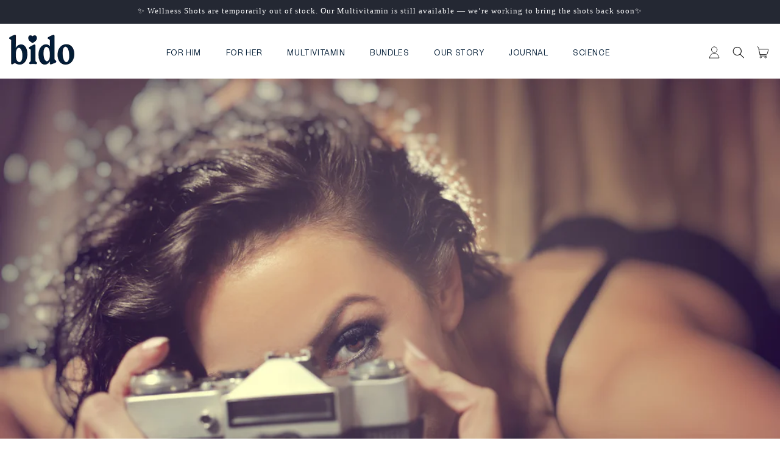

--- FILE ---
content_type: text/html; charset=utf-8
request_url: https://itsbido.com/blogs/journal/the-art-of-capturing-intimacy-couples-boudoir-photography
body_size: 40433
content:















<!doctype html>
<html class="js" lang="en">
  <head>
<script type="text/javascript" data-squaredance="cJmJ4mhDpQWNgbetO3Z3urxigbf1EPpnQykZ7fg0hTVlidxIFs5lMKHXgTNzK0X2" data-sqdv="1.0.1">
try{squaredanceCart=JSON.parse(decodeURIComponent("%5B%5D"))}catch(e){}
;!function(j,u,m,b,l,e){var n="jumbleberry",i="3.2.3",o=function(){o.v==i&&o.e?o.e.apply(o,arguments):o.q.push(arguments)}
,a=encodeURIComponent,t=decodeURIComponent,d=j.location;(o.push=o).l=!1,o.q=[],o.v=i,o.duid=function(n){return(
n=n&&u.cookie.match(RegExp(t("%5Cs*")+n.substr(0,21)+"id=([^;]+)")))?t(n[1].split(".")[0]):""},o.g=function(n,i){return!!(
i=RegExp("^[^#]*[?&]"+n+"=([^&#]+)").exec(i||d.href))&&t(i[1].replace(/\+/g," "))},o.s=function(n){for(var i=Math.round((
new Date).getTime()/1e3),t=d.hostname.split("."),r=t.length-1;0<r--&&/^(([a-z0-9]{4}-?){8}|[0-9]+)$/i.test(n)&&n!=o.duid(
o.p);)u.cookie=o.p.substr(0,21)+"id="+a(n)+"."+i+".0."+i+".; path=/; max-age=63072000; domain=."+t.slice(r,t.length
).join(".")},o.i=function(n,i,t){if("init"==n)return[o.u=o.duid(o.p=i),o.s(o.h=t||o.u)];t=t||{},(n=u.createElement(
"iframe")).src=o.d+o.p+"?hid="+a(o.h)+"&uid="+a(o.u)+"&event="+a(i||"")+"&transid="+a(t.transaction_id||"")+"&oi="+a(
t.order_index||"")+"&ctx="+a(JSON.stringify(t)),n.height=n.width=0,n.style="display:none;visibility:hidden",
n.sandbox="allow-forms allow-same-origin allow-scripts",n.referrerPolicy="unsafe-url",(u.body||u.head).appendChild(n)},
o.m=o.e=function(){var n,i;!j._RNGSeed&&o.i.apply(o,arguments)&&(n=u.createElement(m),i=u.getElementsByTagName(m)[0],
n.src=o.d+o.p+"?hid="+a(o.h)+"&uid="+a(o.u)+"&v="+o.v,n.async=!!o.h,o.e=!1,o.q.unshift(arguments),j.addEventListener(
"beforeunload",n.onerror=function(){o.e=o.i;for(var n=0;n<o.q.length;++n)o.apply(o,o.q[n]);o.q=[]}),
i.parentNode.insertBefore(n,i))},j[n]=j[n]||o,j[n].d=b}(window,document,"script","https://www.maxepv.com/");

jumbleberry("init", "cJmJ4mhDpQWNgbetO3Z3urxigbf1EPpnQykZ7fg0hTWxu7mJLR4RQ4XT_JYKVFxwp99f_8TKkMjcv4Vyp7Bc_WfTEPKH6aRDLk-tGJLF59c~", jumbleberry.g("sqdid") || jumbleberry.g("click_id"));
</script>
    <meta charset="utf-8">
    <meta http-equiv="X-UA-Compatible" content="IE=edge">
    <meta name="viewport" content="width=device-width,initial-scale=1"><link rel="icon" type="image/png" href="//itsbido.com/cdn/shop/files/tab-img1_14d28b12-8987-444d-bf2c-fe613cda2684_4.png?crop=center&height=32&v=1748704428&width=32"><title>
      The Art of Capturing Intimacy: Couples Boudoir
 &ndash; Bido</title>

    
      <meta name="description" content="Are you looking for new ways to explore your intimacy as a couple? Embrace your sensuality together with Couples Boudoir Photography. Learn more.">
    

    <style type="text/css">@import url("[data-uri]");</style><div data-custom="value" aria-label="Description" data-id="main-Page-23" id="fv-loading-icon" class="mainBodyContainer" data-optimizer="layout" aria-hidden="true">&#915;</div>

<meta property="og:site_name" content="Bido">
<meta property="og:url" content="https://itsbido.com/blogs/journal/the-art-of-capturing-intimacy-couples-boudoir-photography">
<meta property="og:title" content="The Art of Capturing Intimacy: Couples Boudoir">
<meta property="og:type" content="article">
<meta property="og:description" content="Are you looking for new ways to explore your intimacy as a couple? Embrace your sensuality together with Couples Boudoir Photography. Learn more."><meta property="og:image" content="http://itsbido.com/cdn/shop/articles/Sensual_woman_takes_a_photo_of_an_old_camera.jpg?v=1679948464">
  <meta property="og:image:secure_url" content="https://itsbido.com/cdn/shop/articles/Sensual_woman_takes_a_photo_of_an_old_camera.jpg?v=1679948464">
  <meta property="og:image:width" content="1152">
  <meta property="og:image:height" content="768"><meta name="twitter:card" content="summary_large_image">
<meta name="twitter:title" content="The Art of Capturing Intimacy: Couples Boudoir">
<meta name="twitter:description" content="Are you looking for new ways to explore your intimacy as a couple? Embrace your sensuality together with Couples Boudoir Photography. Learn more.">	     <script>window.performance && window.performance.mark && window.performance.mark('shopify.content_for_header.start');</script><meta name="facebook-domain-verification" content="u4ibmmoh3iqj49q2rwm7biinerd7ar">
<meta name="facebook-domain-verification" content="c11wylsxki27ags2yc84lbeb6ipn6u">
<meta name="facebook-domain-verification" content="g84xv3lpruam98lukt72klpfl7zgzg">
<meta name="facebook-domain-verification" content="5bi5n2a3w1rbilir9cou0zwrzpvj33">
<meta name="facebook-domain-verification" content="u4ibmmoh3iqj49q2rwm7biinerd7ar">
<meta id="shopify-digital-wallet" name="shopify-digital-wallet" content="/57429131418/digital_wallets/dialog">
<meta name="shopify-checkout-api-token" content="e83b7fd9ea5d6f3b3fe97ac96d0b4dd6">
<meta id="in-context-paypal-metadata" data-shop-id="57429131418" data-venmo-supported="false" data-environment="production" data-locale="en_US" data-paypal-v4="true" data-currency="USD">
<link rel="alternate" type="application/atom+xml" title="Feed" href="/blogs/journal.atom" />
<script async="async" data-src="/checkouts/internal/preloads.js?locale=en-US"></script>
<link rel="preconnect" href="https://shop.app" crossorigin="anonymous">
<script async="async" data-src="https://shop.app/checkouts/internal/preloads.js?locale=en-US&shop_id=57429131418" crossorigin="anonymous"></script>
<script id="apple-pay-shop-capabilities" type="application/json">{"shopId":57429131418,"countryCode":"US","currencyCode":"USD","merchantCapabilities":["supports3DS"],"merchantId":"gid:\/\/shopify\/Shop\/57429131418","merchantName":"Bido","requiredBillingContactFields":["postalAddress","email","phone"],"requiredShippingContactFields":["postalAddress","email","phone"],"shippingType":"shipping","supportedNetworks":["visa","masterCard","amex","discover","elo","jcb"],"total":{"type":"pending","label":"Bido","amount":"1.00"},"shopifyPaymentsEnabled":true,"supportsSubscriptions":true}</script>
<script id="shopify-features" type="application/json">{"accessToken":"e83b7fd9ea5d6f3b3fe97ac96d0b4dd6","betas":["rich-media-storefront-analytics"],"domain":"itsbido.com","predictiveSearch":true,"shopId":57429131418,"locale":"en"}</script>
<script>var Shopify = Shopify || {};
Shopify.shop = "testbido.myshopify.com";
Shopify.locale = "en";
Shopify.currency = {"active":"USD","rate":"1.0"};
Shopify.country = "US";
Shopify.theme = {"name":"bido\/main (Oct 30, 2025)","id":146959007898,"schema_name":"Dawn","schema_version":"15.3.0","theme_store_id":null,"role":"main"};
Shopify.theme.handle = "null";
Shopify.theme.style = {"id":null,"handle":null};
Shopify.cdnHost = "itsbido.com/cdn";
Shopify.routes = Shopify.routes || {};
Shopify.routes.root = "/";</script>
<script type="module">!function(o){(o.Shopify=o.Shopify||{}).modules=!0}(window);</script>
<script>!function(o){function n(){var o=[];function n(){o.push(Array.prototype.slice.apply(arguments))}return n.q=o,n}var t=o.Shopify=o.Shopify||{};t.loadFeatures=n(),t.autoloadFeatures=n()}(window);</script>
<script>
  window.ShopifyPay = window.ShopifyPay || {};
  window.ShopifyPay.apiHost = "shop.app\/pay";
  window.ShopifyPay.redirectState = null;
</script>
<script id="shop-js-analytics" type="application/json">{"pageType":"article"}</script>
<script defer="defer" async type="module" data-src="//itsbido.com/cdn/shopifycloud/shop-js/modules/v2/client.init-shop-cart-sync_C5BV16lS.en.esm.js"></script>
<script defer="defer" async type="module" data-src="//itsbido.com/cdn/shopifycloud/shop-js/modules/v2/chunk.common_CygWptCX.esm.js"></script>
<script type="module">
  await import("//itsbido.com/cdn/shopifycloud/shop-js/modules/v2/client.init-shop-cart-sync_C5BV16lS.en.esm.js");
await import("//itsbido.com/cdn/shopifycloud/shop-js/modules/v2/chunk.common_CygWptCX.esm.js");

  window.Shopify.SignInWithShop?.initShopCartSync?.({"fedCMEnabled":true,"windoidEnabled":true});

</script>
<script>
  window.Shopify = window.Shopify || {};
  if (!window.Shopify.featureAssets) window.Shopify.featureAssets = {};
  window.Shopify.featureAssets['shop-js'] = {"shop-cart-sync":["modules/v2/client.shop-cart-sync_ZFArdW7E.en.esm.js","modules/v2/chunk.common_CygWptCX.esm.js"],"init-fed-cm":["modules/v2/client.init-fed-cm_CmiC4vf6.en.esm.js","modules/v2/chunk.common_CygWptCX.esm.js"],"shop-cash-offers":["modules/v2/client.shop-cash-offers_DOA2yAJr.en.esm.js","modules/v2/chunk.common_CygWptCX.esm.js","modules/v2/chunk.modal_D71HUcav.esm.js"],"shop-button":["modules/v2/client.shop-button_tlx5R9nI.en.esm.js","modules/v2/chunk.common_CygWptCX.esm.js"],"shop-toast-manager":["modules/v2/client.shop-toast-manager_ClPi3nE9.en.esm.js","modules/v2/chunk.common_CygWptCX.esm.js"],"init-shop-cart-sync":["modules/v2/client.init-shop-cart-sync_C5BV16lS.en.esm.js","modules/v2/chunk.common_CygWptCX.esm.js"],"avatar":["modules/v2/client.avatar_BTnouDA3.en.esm.js"],"init-windoid":["modules/v2/client.init-windoid_sURxWdc1.en.esm.js","modules/v2/chunk.common_CygWptCX.esm.js"],"init-shop-email-lookup-coordinator":["modules/v2/client.init-shop-email-lookup-coordinator_B8hsDcYM.en.esm.js","modules/v2/chunk.common_CygWptCX.esm.js"],"pay-button":["modules/v2/client.pay-button_FdsNuTd3.en.esm.js","modules/v2/chunk.common_CygWptCX.esm.js"],"shop-login-button":["modules/v2/client.shop-login-button_C5VAVYt1.en.esm.js","modules/v2/chunk.common_CygWptCX.esm.js","modules/v2/chunk.modal_D71HUcav.esm.js"],"init-customer-accounts-sign-up":["modules/v2/client.init-customer-accounts-sign-up_CPSyQ0Tj.en.esm.js","modules/v2/client.shop-login-button_C5VAVYt1.en.esm.js","modules/v2/chunk.common_CygWptCX.esm.js","modules/v2/chunk.modal_D71HUcav.esm.js"],"init-shop-for-new-customer-accounts":["modules/v2/client.init-shop-for-new-customer-accounts_ChsxoAhi.en.esm.js","modules/v2/client.shop-login-button_C5VAVYt1.en.esm.js","modules/v2/chunk.common_CygWptCX.esm.js","modules/v2/chunk.modal_D71HUcav.esm.js"],"init-customer-accounts":["modules/v2/client.init-customer-accounts_DxDtT_ad.en.esm.js","modules/v2/client.shop-login-button_C5VAVYt1.en.esm.js","modules/v2/chunk.common_CygWptCX.esm.js","modules/v2/chunk.modal_D71HUcav.esm.js"],"shop-follow-button":["modules/v2/client.shop-follow-button_Cva4Ekp9.en.esm.js","modules/v2/chunk.common_CygWptCX.esm.js","modules/v2/chunk.modal_D71HUcav.esm.js"],"checkout-modal":["modules/v2/client.checkout-modal_BPM8l0SH.en.esm.js","modules/v2/chunk.common_CygWptCX.esm.js","modules/v2/chunk.modal_D71HUcav.esm.js"],"lead-capture":["modules/v2/client.lead-capture_Bi8yE_yS.en.esm.js","modules/v2/chunk.common_CygWptCX.esm.js","modules/v2/chunk.modal_D71HUcav.esm.js"],"shop-login":["modules/v2/client.shop-login_D6lNrXab.en.esm.js","modules/v2/chunk.common_CygWptCX.esm.js","modules/v2/chunk.modal_D71HUcav.esm.js"],"payment-terms":["modules/v2/client.payment-terms_CZxnsJam.en.esm.js","modules/v2/chunk.common_CygWptCX.esm.js","modules/v2/chunk.modal_D71HUcav.esm.js"]};
</script>
<script>(function() {
  var isLoaded = false;
  function asyncLoad() {
    if (isLoaded) return;
    isLoaded = true;
    var urls = ["https:\/\/app.layouthub.com\/shopify\/layouthub.js?shop=testbido.myshopify.com","https:\/\/tabs.stationmade.com\/registered-scripts\/tabs-by-station.js?shop=testbido.myshopify.com","https:\/\/av-northern-apps.com\/js\/agecheckerplus_mG35tH2eGxRu7PQW.js?shop=testbido.myshopify.com","https:\/\/gdprcdn.b-cdn.net\/js\/gdpr_cookie_consent.min.js?shop=testbido.myshopify.com","https:\/\/cdn.nfcube.com\/instafeed-710f4a357a8afb0d517f620e7b48a5b1.js?shop=testbido.myshopify.com","https:\/\/static.klaviyo.com\/onsite\/js\/klaviyo.js?company_id=TwLzgq\u0026shop=testbido.myshopify.com","https:\/\/superfiliate-cdn.com\/storefront.js?shop=testbido.myshopify.com","https:\/\/cdn.rebuyengine.com\/onsite\/js\/rebuy.js?shop=testbido.myshopify.com","https:\/\/static.shareasale.com\/json\/shopify\/shareasale-tracking.js?sasmid=133286\u0026ssmtid=19038\u0026shop=testbido.myshopify.com","https:\/\/na.shgcdn3.com\/pixel-collector.js?shop=testbido.myshopify.com","https:\/\/stack-discounts.merchantyard.com\/js\/integrations\/script.js?v=1377\u0026shop=testbido.myshopify.com","https:\/\/dr4qe3ddw9y32.cloudfront.net\/awin-shopify-integration-code.js?aid=37670\u0026v=shopifyApp_5.2.5\u0026ts=1766236843577\u0026shop=testbido.myshopify.com"];
    for (var i = 0; i < urls.length; i++) {
      var s = document.createElement('script');
      s.type = 'text/javascript';
      s.async = true;
      s.src = urls[i];
      var x = document.getElementsByTagName('script')[0];
      x.parentNode.insertBefore(s, x);
    }
  };
  document.addEventListener('StartAsyncLoading',function(event){asyncLoad();});if(window.attachEvent) {
    window.attachEvent('onload', function(){});
  } else {
    window.addEventListener('load', function(){}, false);
  }
})();</script>
<script id="__st">var __st={"a":57429131418,"offset":-18000,"reqid":"01997d82-a77b-4e5b-8f66-bf65237aa496-1768851825","pageurl":"itsbido.com\/blogs\/journal\/the-art-of-capturing-intimacy-couples-boudoir-photography","s":"articles-559492563098","u":"7a7a15eacfab","p":"article","rtyp":"article","rid":559492563098};</script>
<script>window.ShopifyPaypalV4VisibilityTracking = true;</script>
<script id="form-persister">!function(){'use strict';const t='contact',e='new_comment',n=[[t,t],['blogs',e],['comments',e],[t,'customer']],o='password',r='form_key',c=['recaptcha-v3-token','g-recaptcha-response','h-captcha-response',o],s=()=>{try{return window.sessionStorage}catch{return}},i='__shopify_v',u=t=>t.elements[r],a=function(){const t=[...n].map((([t,e])=>`form[action*='/${t}']:not([data-nocaptcha='true']) input[name='form_type'][value='${e}']`)).join(',');var e;return e=t,()=>e?[...document.querySelectorAll(e)].map((t=>t.form)):[]}();function m(t){const e=u(t);a().includes(t)&&(!e||!e.value)&&function(t){try{if(!s())return;!function(t){const e=s();if(!e)return;const n=u(t);if(!n)return;const o=n.value;o&&e.removeItem(o)}(t);const e=Array.from(Array(32),(()=>Math.random().toString(36)[2])).join('');!function(t,e){u(t)||t.append(Object.assign(document.createElement('input'),{type:'hidden',name:r})),t.elements[r].value=e}(t,e),function(t,e){const n=s();if(!n)return;const r=[...t.querySelectorAll(`input[type='${o}']`)].map((({name:t})=>t)),u=[...c,...r],a={};for(const[o,c]of new FormData(t).entries())u.includes(o)||(a[o]=c);n.setItem(e,JSON.stringify({[i]:1,action:t.action,data:a}))}(t,e)}catch(e){console.error('failed to persist form',e)}}(t)}const f=t=>{if('true'===t.dataset.persistBound)return;const e=function(t,e){const n=function(t){return'function'==typeof t.submit?t.submit:HTMLFormElement.prototype.submit}(t).bind(t);return function(){let t;return()=>{t||(t=!0,(()=>{try{e(),n()}catch(t){(t=>{console.error('form submit failed',t)})(t)}})(),setTimeout((()=>t=!1),250))}}()}(t,(()=>{m(t)}));!function(t,e){if('function'==typeof t.submit&&'function'==typeof e)try{t.submit=e}catch{}}(t,e),t.addEventListener('submit',(t=>{t.preventDefault(),e()})),t.dataset.persistBound='true'};!function(){function t(t){const e=(t=>{const e=t.target;return e instanceof HTMLFormElement?e:e&&e.form})(t);e&&m(e)}document.addEventListener('submit',t),document.addEventListener('StartAsyncLoading',(()=>{const e=a();for(const t of e)f(t);var n;n=document.body,new window.MutationObserver((t=>{for(const e of t)if('childList'===e.type&&e.addedNodes.length)for(const t of e.addedNodes)1===t.nodeType&&'FORM'===t.tagName&&a().includes(t)&&f(t)})).observe(n,{childList:!0,subtree:!0,attributes:!1}),document.removeEventListener('submit',t)}))}()}();</script>
<script integrity="sha256-4kQ18oKyAcykRKYeNunJcIwy7WH5gtpwJnB7kiuLZ1E=" data-source-attribution="shopify.loadfeatures" defer="defer" data-src="//itsbido.com/cdn/shopifycloud/storefront/assets/storefront/load_feature-a0a9edcb.js" crossorigin="anonymous"></script>
<script crossorigin="anonymous" defer="defer" data-src="//itsbido.com/cdn/shopifycloud/storefront/assets/shopify_pay/storefront-65b4c6d7.js?v=20250812"></script>
<script data-source-attribution="shopify.dynamic_checkout.dynamic.init">var Shopify=Shopify||{};Shopify.PaymentButton=Shopify.PaymentButton||{isStorefrontPortableWallets:!0,init:function(){window.Shopify.PaymentButton.init=function(){};var t=document.createElement("script");t.data-src="https://itsbido.com/cdn/shopifycloud/portable-wallets/latest/portable-wallets.en.js",t.type="module",document.head.appendChild(t)}};
</script>
<script data-source-attribution="shopify.dynamic_checkout.buyer_consent">
  function portableWalletsHideBuyerConsent(e){var t=document.getElementById("shopify-buyer-consent"),n=document.getElementById("shopify-subscription-policy-button");t&&n&&(t.classList.add("hidden"),t.setAttribute("aria-hidden","true"),n.removeEventListener("click",e))}function portableWalletsShowBuyerConsent(e){var t=document.getElementById("shopify-buyer-consent"),n=document.getElementById("shopify-subscription-policy-button");t&&n&&(t.classList.remove("hidden"),t.removeAttribute("aria-hidden"),n.addEventListener("click",e))}window.Shopify?.PaymentButton&&(window.Shopify.PaymentButton.hideBuyerConsent=portableWalletsHideBuyerConsent,window.Shopify.PaymentButton.showBuyerConsent=portableWalletsShowBuyerConsent);
</script>
<script data-source-attribution="shopify.dynamic_checkout.cart.bootstrap">document.addEventListener("DOMContentLoaded",(function(){function t(){return document.querySelector("shopify-accelerated-checkout-cart, shopify-accelerated-checkout")}if(t())Shopify.PaymentButton.init();else{new MutationObserver((function(e,n){t()&&(Shopify.PaymentButton.init(),n.disconnect())})).observe(document.body,{childList:!0,subtree:!0})}}));
</script>
<link id="shopify-accelerated-checkout-styles" rel="stylesheet" media="screen" href="https://itsbido.com/cdn/shopifycloud/portable-wallets/latest/accelerated-checkout-backwards-compat.css" crossorigin="anonymous">
<style id="shopify-accelerated-checkout-cart">
        #shopify-buyer-consent {
  margin-top: 1em;
  display: inline-block;
  width: 100%;
}

#shopify-buyer-consent.hidden {
  display: none;
}

#shopify-subscription-policy-button {
  background: none;
  border: none;
  padding: 0;
  text-decoration: underline;
  font-size: inherit;
  cursor: pointer;
}

#shopify-subscription-policy-button::before {
  box-shadow: none;
}

      </style>

<script>window.performance && window.performance.mark && window.performance.mark('shopify.content_for_header.end');</script><script type="text/javascript"> const observers=new MutationObserver((e=>{e.forEach((({addedNodes:e})=>{e.forEach((e=>{1===e.nodeType&&"SCRIPT"===e.tagName&&((e.classList.contains("analytics")||e.classList.contains("boomerang"))&&(e.type="text/javascripts"),(e.src.includes("code.tidio.co")||e.src.includes("klaviyo.com/onsite")||e.src.includes("cdn.shopify.com/extensions"))&&(e.setAttribute("data-src",e.src),e.removeAttribute("src")),(e.textContent.includes("web_pixels_manager_load")||e.textContent.includes("loader.js"))&&(e.type="text/javascripts")),1===e.nodeType&&"LINK"===e.tagName&&e.href.includes("shopifycloud/checkout-web/assets/runtime")&&(e.setAttribute("data-href",e.href),e.removeAttribute("href"))}))}))}));observers.observe(document.documentElement,{childList:!0,subtree:!0});  </script>

    <meta name="theme-color" content="">
    <link rel="stylesheet" href="https://cdn.jsdelivr.net/npm/swiper@11/swiper-bundle.min.css"/>
    <script src="https://cdn.jsdelivr.net/npm/swiper@11/swiper-bundle.min.js"></script>
    <link rel="canonical" href="https://itsbido.com/blogs/journal/the-art-of-capturing-intimacy-couples-boudoir-photography"><link rel="preconnect" href="https://fonts.shopifycdn.com" crossorigin><!--Content in content_for_header -->
<!--LayoutHub-Embed--><link rel="stylesheet" type="text/css" href="data:text/css;base64," media="all">
<!--LH--><!--/LayoutHub-Embed--><script type="application/ld+json">
{
  "@context": "https://schema.org",
  "@type": "Organization",
  "name": "Bido",
  "url": "https://itsbido.com",
  "logo": "https://cdn.shopify.com/s/files/1/0574/2913/1418/files/bido-logo-1.png_1_a568a9a1-6395-4409-89b1-eb51c020b5ab_450x.png?v=1744209479"
}
</script>
    


    <script src="//itsbido.com/cdn/shop/t/165/assets/constants.js?v=132983761750457495441761151171" defer="defer"></script>
    <script src="//itsbido.com/cdn/shop/t/165/assets/pubsub.js?v=25310214064522200911761151218" defer="defer"></script>
    <script src="//itsbido.com/cdn/shop/t/165/assets/global.js?v=15662161026678320251761151175" defer="defer"></script>
    <script src="//itsbido.com/cdn/shop/t/165/assets/details-disclosure.js?v=13653116266235556501761151172" defer="defer"></script>
    <script src="//itsbido.com/cdn/shop/t/165/assets/details-modal.js?v=25581673532751508451761151173" defer="defer"></script>
    <script src="//itsbido.com/cdn/shop/t/165/assets/search-form.js?v=133129549252120666541761151222" defer="defer"></script><script src="//itsbido.com/cdn/shop/t/165/assets/animations.js?v=88693664871331136111761151151" defer="defer"></script>


    <style data-shopify>
      @font-face {
  font-family: Assistant;
  font-weight: 400;
  font-style: normal;
  font-display: swap;
  src: url("//itsbido.com/cdn/fonts/assistant/assistant_n4.9120912a469cad1cc292572851508ca49d12e768.woff2") format("woff2"),
       url("//itsbido.com/cdn/fonts/assistant/assistant_n4.6e9875ce64e0fefcd3f4446b7ec9036b3ddd2985.woff") format("woff");
}

      @font-face {
  font-family: Assistant;
  font-weight: 700;
  font-style: normal;
  font-display: swap;
  src: url("//itsbido.com/cdn/fonts/assistant/assistant_n7.bf44452348ec8b8efa3aa3068825305886b1c83c.woff2") format("woff2"),
       url("//itsbido.com/cdn/fonts/assistant/assistant_n7.0c887fee83f6b3bda822f1150b912c72da0f7b64.woff") format("woff");
}

      
      
      @font-face {
  font-family: Assistant;
  font-weight: 400;
  font-style: normal;
  font-display: swap;
  src: url("//itsbido.com/cdn/fonts/assistant/assistant_n4.9120912a469cad1cc292572851508ca49d12e768.woff2") format("woff2"),
       url("//itsbido.com/cdn/fonts/assistant/assistant_n4.6e9875ce64e0fefcd3f4446b7ec9036b3ddd2985.woff") format("woff");
}


      
        :root,
        .color-scheme-1 {
          --color-background: 255,255,255;
        
          --gradient-background: #ffffff;
        

        

        --color-foreground: 18,18,18;
        --color-background-contrast: 191,191,191;
        --color-shadow: 18,18,18;
        --color-button: 18,18,18;
        --color-button-text: 255,255,255;
        --color-secondary-button: 255,255,255;
        --color-secondary-button-text: 18,18,18;
        --color-link: 18,18,18;
        --color-badge-foreground: 18,18,18;
        --color-badge-background: 255,255,255;
        --color-badge-border: 18,18,18;
        --payment-terms-background-color: rgb(255 255 255);
      }
      
        
        .color-scheme-2 {
          --color-background: 243,243,243;
        
          --gradient-background: #f3f3f3;
        

        

        --color-foreground: 18,18,18;
        --color-background-contrast: 179,179,179;
        --color-shadow: 18,18,18;
        --color-button: 18,18,18;
        --color-button-text: 243,243,243;
        --color-secondary-button: 243,243,243;
        --color-secondary-button-text: 18,18,18;
        --color-link: 18,18,18;
        --color-badge-foreground: 18,18,18;
        --color-badge-background: 243,243,243;
        --color-badge-border: 18,18,18;
        --payment-terms-background-color: rgb(243 243 243);
      }
      
        
        .color-scheme-3 {
          --color-background: 36,40,51;
        
          --gradient-background: #242833;
        

        

        --color-foreground: 255,255,255;
        --color-background-contrast: 47,52,66;
        --color-shadow: 18,18,18;
        --color-button: 255,255,255;
        --color-button-text: 0,0,0;
        --color-secondary-button: 36,40,51;
        --color-secondary-button-text: 255,255,255;
        --color-link: 255,255,255;
        --color-badge-foreground: 255,255,255;
        --color-badge-background: 36,40,51;
        --color-badge-border: 255,255,255;
        --payment-terms-background-color: rgb(36 40 51);
      }
      
        
        .color-scheme-4 {
          --color-background: 18,18,18;
        
          --gradient-background: #121212;
        

        

        --color-foreground: 255,255,255;
        --color-background-contrast: 146,146,146;
        --color-shadow: 18,18,18;
        --color-button: 255,255,255;
        --color-button-text: 18,18,18;
        --color-secondary-button: 18,18,18;
        --color-secondary-button-text: 255,255,255;
        --color-link: 255,255,255;
        --color-badge-foreground: 255,255,255;
        --color-badge-background: 18,18,18;
        --color-badge-border: 255,255,255;
        --payment-terms-background-color: rgb(18 18 18);
      }
      
        
        .color-scheme-5 {
          --color-background: 51,79,180;
        
          --gradient-background: #334fb4;
        

        

        --color-foreground: 255,255,255;
        --color-background-contrast: 23,35,81;
        --color-shadow: 18,18,18;
        --color-button: 255,255,255;
        --color-button-text: 51,79,180;
        --color-secondary-button: 51,79,180;
        --color-secondary-button-text: 255,255,255;
        --color-link: 255,255,255;
        --color-badge-foreground: 255,255,255;
        --color-badge-background: 51,79,180;
        --color-badge-border: 255,255,255;
        --payment-terms-background-color: rgb(51 79 180);
      }
      
        
        .color-scheme-3323fbcb-ec16-4c79-a137-8982bc8e18a2 {
          --color-background: 250,246,238;
        
          --gradient-background: #faf6ee;
        

        

        --color-foreground: 18,18,18;
        --color-background-contrast: 221,194,139;
        --color-shadow: 18,18,18;
        --color-button: 18,18,18;
        --color-button-text: 255,255,255;
        --color-secondary-button: 250,246,238;
        --color-secondary-button-text: 18,18,18;
        --color-link: 18,18,18;
        --color-badge-foreground: 18,18,18;
        --color-badge-background: 250,246,238;
        --color-badge-border: 18,18,18;
        --payment-terms-background-color: rgb(250 246 238);
      }
      

      body, .color-scheme-1, .color-scheme-2, .color-scheme-3, .color-scheme-4, .color-scheme-5, .color-scheme-3323fbcb-ec16-4c79-a137-8982bc8e18a2 {
        color: rgba(var(--color-foreground), 0.75);
        background-color: rgb(var(--color-background));
      }

      :root {
        --scroll-height:0;
        /* --font-body-family: Assistant, sans-serif; */
        --font-body-style: normal;
        --font-body-weight: 400;
        --font-body-weight-bold: 700;

        /* --font-heading-family: Assistant, sans-serif; */
        --font-heading-style: normal;
        --font-heading-weight: 400;

        --font-body-scale: 1.0;
        --font-heading-scale: 1.0;

        --media-padding: px;
        --media-border-opacity: 0.05;
        --media-border-width: 1px;
        --media-radius: 0px;
        --media-shadow-opacity: 0.0;
        --media-shadow-horizontal-offset: 0px;
        --media-shadow-vertical-offset: 4px;
        --media-shadow-blur-radius: 5px;
        --media-shadow-visible: 0;

        --page-width: 120rem;
        --page-width-margin: 0rem;

        --product-card-image-padding: 0.0rem;
        --product-card-corner-radius: 0.0rem;
        --product-card-text-alignment: left;
        --product-card-border-width: 0.0rem;
        --product-card-border-opacity: 0.1;
        --product-card-shadow-opacity: 0.0;
        --product-card-shadow-visible: 0;
        --product-card-shadow-horizontal-offset: 0.0rem;
        --product-card-shadow-vertical-offset: 0.4rem;
        --product-card-shadow-blur-radius: 0.5rem;

        --collection-card-image-padding: 0.0rem;
        --collection-card-corner-radius: 0.0rem;
        --collection-card-text-alignment: left;
        --collection-card-border-width: 0.0rem;
        --collection-card-border-opacity: 0.1;
        --collection-card-shadow-opacity: 0.0;
        --collection-card-shadow-visible: 0;
        --collection-card-shadow-horizontal-offset: 0.0rem;
        --collection-card-shadow-vertical-offset: 0.4rem;
        --collection-card-shadow-blur-radius: 0.5rem;

        --blog-card-image-padding: 0.0rem;
        --blog-card-corner-radius: 0.0rem;
        --blog-card-text-alignment: left;
        --blog-card-border-width: 0.0rem;
        --blog-card-border-opacity: 0.1;
        --blog-card-shadow-opacity: 0.0;
        --blog-card-shadow-visible: 0;
        --blog-card-shadow-horizontal-offset: 0.0rem;
        --blog-card-shadow-vertical-offset: 0.4rem;
        --blog-card-shadow-blur-radius: 0.5rem;

        --badge-corner-radius: 4.0rem;

        --popup-border-width: 1px;
        --popup-border-opacity: 0.1;
        --popup-corner-radius: 0px;
        --popup-shadow-opacity: 0.05;
        --popup-shadow-horizontal-offset: 0px;
        --popup-shadow-vertical-offset: 4px;
        --popup-shadow-blur-radius: 5px;

        --drawer-border-width: 1px;
        --drawer-border-opacity: 0.1;
        --drawer-shadow-opacity: 0.0;
        --drawer-shadow-horizontal-offset: 0px;
        --drawer-shadow-vertical-offset: 4px;
        --drawer-shadow-blur-radius: 5px;

        --spacing-sections-desktop: 0px;
        --spacing-sections-mobile: 0px;

        --grid-desktop-vertical-spacing: 8px;
        --grid-desktop-horizontal-spacing: 8px;
        --grid-mobile-vertical-spacing: 4px;
        --grid-mobile-horizontal-spacing: 4px;

        --text-boxes-border-opacity: 0.1;
        --text-boxes-border-width: 0px;
        --text-boxes-radius: 0px;
        --text-boxes-shadow-opacity: 0.0;
        --text-boxes-shadow-visible: 0;
        --text-boxes-shadow-horizontal-offset: 0px;
        --text-boxes-shadow-vertical-offset: 4px;
        --text-boxes-shadow-blur-radius: 5px;

        --buttons-radius: 0px;
        --buttons-radius-outset: 0px;
        --buttons-border-width: 1px;
        --buttons-border-opacity: 1.0;
        --buttons-shadow-opacity: 0.0;
        --buttons-shadow-visible: 0;
        --buttons-shadow-horizontal-offset: 0px;
        --buttons-shadow-vertical-offset: 4px;
        --buttons-shadow-blur-radius: 5px;
        --buttons-border-offset: 0px;

        --inputs-radius: 0px;
        --inputs-border-width: 1px;
        --inputs-border-opacity: 0.55;
        --inputs-shadow-opacity: 0.0;
        --inputs-shadow-horizontal-offset: 0px;
        --inputs-margin-offset: 0px;
        --inputs-shadow-vertical-offset: 4px;
        --inputs-shadow-blur-radius: 5px;
        --inputs-radius-outset: 0px;

        --variant-pills-radius: 40px;
        --variant-pills-border-width: 1px;
        --variant-pills-border-opacity: 0.55;
        --variant-pills-shadow-opacity: 0.0;
        --variant-pills-shadow-horizontal-offset: 0px;
        --variant-pills-shadow-vertical-offset: 4px;
        --variant-pills-shadow-blur-radius: 5px;
      }

      *,
      *::before,
      *::after {
        box-sizing: inherit;
      }

      html {
        box-sizing: border-box;
        font-size: calc(var(--font-body-scale) * 62.5%);
        height: 100%;
      }

      body {
        display: grid;
        grid-template-rows: auto auto 1fr auto;
        grid-template-columns: 100%;
        min-height: 100%;
        margin: 0;
        font-size: 1.5rem;
        letter-spacing: 0.06rem;
        line-height: calc(1 + 0.8 / var(--font-body-scale));
        font-family: var(--font-body-family);
        font-style: var(--font-body-style);
        font-weight: var(--font-body-weight);
      }

      @media screen and (min-width: 750px) {
        body {
          font-size: 1.6rem;
        }
      }      
  
    </style>

    <link href="//itsbido.com/cdn/shop/t/165/assets/base.css?v=60211171713972948191761151151" rel="stylesheet" type="text/css" media="all" />
    <link rel="stylesheet" href="//itsbido.com/cdn/shop/t/165/assets/component-cart-items.css?v=160984682048244810481761151158" media="print" onload="this.media='all'"><link href="//itsbido.com/cdn/shop/t/165/assets/component-cart-drawer.css?v=135423887183111387251761151158" rel="stylesheet" type="text/css" media="all" />
      <link href="//itsbido.com/cdn/shop/t/165/assets/component-cart.css?v=164708765130180853531761151159" rel="stylesheet" type="text/css" media="all" />
      <link href="//itsbido.com/cdn/shop/t/165/assets/component-totals.css?v=15906652033866631521761151171" rel="stylesheet" type="text/css" media="all" />
      <link href="//itsbido.com/cdn/shop/t/165/assets/component-price.css?v=70172745017360139101761151166" rel="stylesheet" type="text/css" media="all" />
      <link href="//itsbido.com/cdn/shop/t/165/assets/component-discounts.css?v=152760482443307489271761151161" rel="stylesheet" type="text/css" media="all" />

      <link rel="preload" as="font" href="//itsbido.com/cdn/fonts/assistant/assistant_n4.9120912a469cad1cc292572851508ca49d12e768.woff2" type="font/woff2" crossorigin>
      

      <link rel="preload" as="font" href="//itsbido.com/cdn/fonts/assistant/assistant_n4.9120912a469cad1cc292572851508ca49d12e768.woff2" type="font/woff2" crossorigin>
      
<link href="//itsbido.com/cdn/shop/t/165/assets/component-localization-form.css?v=170315343355214948141761151163" rel="stylesheet" type="text/css" media="all" />
      <script src="//itsbido.com/cdn/shop/t/165/assets/localization-form.js?v=144176611646395275351761151210" defer="defer"></script><link
        rel="stylesheet"
        href="//itsbido.com/cdn/shop/t/165/assets/component-predictive-search.css?v=118923337488134913561761151166"
        media="print"
        onload="this.media='all'"
      ><script>
      if (Shopify.designMode) {
        document.documentElement.classList.add('shopify-design-mode');
      }
    </script>
  <style>
    /* fonts declaration  */
    @font-face {
      font-family: 'Rebond Grotesque';
      src: url('//itsbido.com/cdn/shop/t/165/assets/RebondGrotesque-Regular.eot?v=44420782855080245691761151220');
      src: url('//itsbido.com/cdn/shop/t/165/assets/RebondGrotesque-Regular.eot?%23iefix&v=44420782855080245691761151220') format('embedded-opentype'),
         url('//itsbido.com/cdn/shop/t/165/assets/RebondGrotesque-Regular.woff2?v=133680779472545212091761151222') format('woff2'),
         url('//itsbido.com/cdn/shop/t/165/assets/RebondGrotesque-Regular.woff?v=128130885511533277971761151221') format('woff'),
         url('//itsbido.com/cdn/shop/t/165/assets/RebondGrotesque-Regular.ttf?v=125714707000822029911761151221') format('truetype'),
         url('//itsbido.com/cdn/shop/t/165/assets/RebondGrotesque-Regular.svg%23RebondGrotesque-Regular?v=43087') format('svg');
      font-weight: 400;
      font-style: normal;
    }

    @font-face {
      font-family: "New Spirit";
      src: url('https://cdn.shopify.com/s/files/1/0574/2913/1418/files/NewSpiritCondensedTRIAL-SemiBold.woff?v=1744203227') format('woff2'),
       url('https://cdn.shopify.com/s/files/1/0574/2913/1418/files/NewSpiritCondensedTRIAL-SemiBold.woff2?v=1744203226') format('woff');
      font-weight: 600; /* Adjusted font weight */
      font-style: normal;
    }
    @font-face {
      font-family: "New Spirit";
      src: url('https://cdn.shopify.com/s/files/1/0574/2913/1418/files/NewSpiritCondensedTRIAL-Medium.woff2?v=1744203279') format('woff2'),
       url('https://cdn.shopify.com/s/files/1/0574/2913/1418/files/NewSpiritCondensedTRIAL-Medium.woff?v=1744203279') format('woff');
      font-weight: 500; /* Adjusted font weight */
      font-style: normal;
    }

    @font-face {
      font-family: "New Spirit";
      src: url('https://cdn.shopify.com/s/files/1/0574/2913/1418/files/NewSpiritCondensedTRIAL-Bold.woff?v=1744203047') format('woff2'),
       url('https://cdn.shopify.com/s/files/1/0574/2913/1418/files/NewSpiritCondensedTRIAL-Bold.woff2?v=1744203046') format('woff');
      font-weight: 700; /* Added bold font weight */
      font-style: normal;
    }
    @font-face {
      font-family: "New Spirit";
      src: url('https://cdn.shopify.com/s/files/1/0574/2913/1418/files/NewSpiritCondensedTRIAL-Bold.woff?v=1744203047') format('woff2'),
       url('https://cdn.shopify.com/s/files/1/0574/2913/1418/files/NewSpiritCondensedTRIAL-Bold.woff2?v=1744203046') format('woff');
      font-weight: 800; /* Added bold font weight */
      font-style: normal;
    }

    @font-face {
      font-family: "ES Rebond Grotesque TRIAL";
      src: url('https://cdn.shopify.com/s/files/1/0564/7407/5335/files/ESRebondGrotesqueTRIAL-Regular-BF66189040b697b.woff2?v=1743306314') format('woff2'),
       url('https://cdn.shopify.com/s/files/1/0564/7407/5335/files/ESRebondGrotesqueTRIAL-Regular-BF66189040b697b.woff?v=1743306313') format('woff');
      font-weight: 400;
      font-style: normal;
    }

    @font-face {
      font-family: "ES Rebond Grotesque TRIAL";
      src: url('https://cdn.shopify.com/s/files/1/0564/7407/5335/files/ESRebondGrotesqueTRIAL-Medium-BF6618904088566.woff2?v=1743306137') format('woff2'),
       url('https://cdn.shopify.com/s/files/1/0564/7407/5335/files/ESRebondGrotesqueTRIAL-Medium-BF6618904088566.woff?v=1743306137') format('woff');
      font-weight: 500;
      font-style: normal;
    }

    @font-face {
      font-family: "ES Rebond Grotesque TRIAL";
      src: url('https://cdn.shopify.com/s/files/1/0564/7407/5335/files/ESRebondGrotesqueTRIAL-Semibold-BF66189040640ea.woff2?v=1743306314') format('woff2'),
       url('https://cdn.shopify.com/s/files/1/0564/7407/5335/files/ESRebondGrotesqueTRIAL-Semibold-BF66189040640ea.woff?v=1743306314') format('woff');
      font-weight: 600;
      font-style: normal;
    }

    @font-face {
      font-family: "ES Rebond Grotesque TRIAL";
      src: url('https://cdn.shopify.com/s/files/1/0564/7407/5335/files/ESRebondGrotesqueTRIAL-Bold-BF66189040400df.woff2?v=1743306005') format('woff2'),
       url('https://cdn.shopify.com/s/files/1/0564/7407/5335/files/ESRebondGrotesqueTRIAL-Bold-BF66189040400df.woff?v=1743306004') format('woff');
      font-weight: 700;
      font-style: normal;
    }
    @font-face {
      font-family: "ES Rebond Grotesque TRIAL";
      src: url('https://cdn.shopify.com/s/files/1/0564/7407/5335/files/ESRebondGrotesqueTRIAL-Bold-BF66189040400df.woff2?v=1743306005') format('woff2'),
       url('https://cdn.shopify.com/s/files/1/0564/7407/5335/files/ESRebondGrotesqueTRIAL-Bold-BF66189040400df.woff?v=1743306004') format('woff');
      font-weight: 800;
      font-style: normal;
    }

 /* google fonts  */
 @import url('https://fonts.googleapis.com/css2?family=Inter:ital,opsz,wght@0,14..32,100..900;1,14..32,100..900&display=swap');
    
 .rebuy-modal-visible, .rebuy-cart-visible, .rebuy-bundle-builder-container-visible {
    overflow: inherit !important;
}

body.smart-cart--enabled.rebuy-modal-visible.rebuy-cart-visible {
    overflow: inherit !important;
}
body.rebuy-modal-visible.rebuy-cart-visible {
    overflow: inherit !important;
}

  </style>
  

<script type="text/javascript">
  
    window.SHG_CUSTOMER = null;
  
</script>









    <!-- Google tag (gtag.js) -->
<script async src="https://www.googletagmanager.com/gtag/js?id=G-WMSPF25NCH"></script>
<script>
  window.dataLayer = window.dataLayer || [];
  function gtag(){dataLayer.push(arguments);}
  gtag('js', new Date());

  gtag('config', 'G-WMSPF25NCH');
</script>

    <script type="text/javascript">
    (function(c,l,a,r,i,t,y){
        c[a]=c[a]||function(){(c[a].q=c[a].q||[]).push(arguments)};
        t=l.createElement(r);t.async=1;t.src="https://www.clarity.ms/tag/"+i;
        y=l.getElementsByTagName(r)[0];y.parentNode.insertBefore(t,y);
    })(window, document, "clarity", "script", "q1io9ckihe");
</script>
    
<!-- BEGIN app block: shopify://apps/uppromote-affiliate/blocks/core-script/64c32457-930d-4cb9-9641-e24c0d9cf1f4 --><!-- BEGIN app snippet: core-metafields-setting --><!--suppress ES6ConvertVarToLetConst -->
<script type="application/json" id="core-uppromote-settings">{"app_env":{"env":"production"}}</script>
<script type="application/json" id="core-uppromote-cart">{"note":null,"attributes":{},"original_total_price":0,"total_price":0,"total_discount":0,"total_weight":0.0,"item_count":0,"items":[],"requires_shipping":false,"currency":"USD","items_subtotal_price":0,"cart_level_discount_applications":[],"checkout_charge_amount":0}</script>
<script id="core-uppromote-quick-store-tracking-vars">
    function getDocumentContext(){const{href:a,hash:b,host:c,hostname:d,origin:e,pathname:f,port:g,protocol:h,search:i}=window.location,j=document.referrer,k=document.characterSet,l=document.title;return{location:{href:a,hash:b,host:c,hostname:d,origin:e,pathname:f,port:g,protocol:h,search:i},referrer:j||document.location.href,characterSet:k,title:l}}function getNavigatorContext(){const{language:a,cookieEnabled:b,languages:c,userAgent:d}=navigator;return{language:a,cookieEnabled:b,languages:c,userAgent:d}}function getWindowContext(){const{innerHeight:a,innerWidth:b,outerHeight:c,outerWidth:d,origin:e,screen:{height:j,width:k},screenX:f,screenY:g,scrollX:h,scrollY:i}=window;return{innerHeight:a,innerWidth:b,outerHeight:c,outerWidth:d,origin:e,screen:{screenHeight:j,screenWidth:k},screenX:f,screenY:g,scrollX:h,scrollY:i,location:getDocumentContext().location}}function getContext(){return{document:getDocumentContext(),navigator:getNavigatorContext(),window:getWindowContext()}}
    if (window.location.href.includes('?sca_ref=')) {
        localStorage.setItem('__up_lastViewedPageContext', JSON.stringify({
            context: getContext(),
            timestamp: new Date().toISOString(),
        }))
    }
</script>

<script id="core-uppromote-setting-booster">
    var UpPromoteCoreSettings = JSON.parse(document.getElementById('core-uppromote-settings').textContent)
    UpPromoteCoreSettings.currentCart = JSON.parse(document.getElementById('core-uppromote-cart')?.textContent || '{}')
    const idToClean = ['core-uppromote-settings', 'core-uppromote-cart', 'core-uppromote-setting-booster', 'core-uppromote-quick-store-tracking-vars']
    idToClean.forEach(id => {
        document.getElementById(id)?.remove()
    })
</script>
<!-- END app snippet -->


<!-- END app block --><!-- BEGIN app block: shopify://apps/klaviyo-email-marketing-sms/blocks/klaviyo-onsite-embed/2632fe16-c075-4321-a88b-50b567f42507 -->












  <script async src="https://static.klaviyo.com/onsite/js/TwLzgq/klaviyo.js?company_id=TwLzgq"></script>
  <script>!function(){if(!window.klaviyo){window._klOnsite=window._klOnsite||[];try{window.klaviyo=new Proxy({},{get:function(n,i){return"push"===i?function(){var n;(n=window._klOnsite).push.apply(n,arguments)}:function(){for(var n=arguments.length,o=new Array(n),w=0;w<n;w++)o[w]=arguments[w];var t="function"==typeof o[o.length-1]?o.pop():void 0,e=new Promise((function(n){window._klOnsite.push([i].concat(o,[function(i){t&&t(i),n(i)}]))}));return e}}})}catch(n){window.klaviyo=window.klaviyo||[],window.klaviyo.push=function(){var n;(n=window._klOnsite).push.apply(n,arguments)}}}}();</script>

  




  <script>
    window.klaviyoReviewsProductDesignMode = false
  </script>







<!-- END app block --><script src="https://cdn.shopify.com/extensions/019bc4a6-eb4b-7d07-80ed-0d44dde74f8b/app-105/assets/core.min.js" type="text/javascript" defer="defer"></script>
<link href="https://monorail-edge.shopifysvc.com" rel="dns-prefetch">
<script>(function(){if ("sendBeacon" in navigator && "performance" in window) {try {var session_token_from_headers = performance.getEntriesByType('navigation')[0].serverTiming.find(x => x.name == '_s').description;} catch {var session_token_from_headers = undefined;}var session_cookie_matches = document.cookie.match(/_shopify_s=([^;]*)/);var session_token_from_cookie = session_cookie_matches && session_cookie_matches.length === 2 ? session_cookie_matches[1] : "";var session_token = session_token_from_headers || session_token_from_cookie || "";function handle_abandonment_event(e) {var entries = performance.getEntries().filter(function(entry) {return /monorail-edge.shopifysvc.com/.test(entry.name);});if (!window.abandonment_tracked && entries.length === 0) {window.abandonment_tracked = true;var currentMs = Date.now();var navigation_start = performance.timing.navigationStart;var payload = {shop_id: 57429131418,url: window.location.href,navigation_start,duration: currentMs - navigation_start,session_token,page_type: "article"};window.navigator.sendBeacon("https://monorail-edge.shopifysvc.com/v1/produce", JSON.stringify({schema_id: "online_store_buyer_site_abandonment/1.1",payload: payload,metadata: {event_created_at_ms: currentMs,event_sent_at_ms: currentMs}}));}}window.addEventListener('pagehide', handle_abandonment_event);}}());</script>
<script id="web-pixels-manager-setup">(function e(e,d,r,n,o){if(void 0===o&&(o={}),!Boolean(null===(a=null===(i=window.Shopify)||void 0===i?void 0:i.analytics)||void 0===a?void 0:a.replayQueue)){var i,a;window.Shopify=window.Shopify||{};var t=window.Shopify;t.analytics=t.analytics||{};var s=t.analytics;s.replayQueue=[],s.publish=function(e,d,r){return s.replayQueue.push([e,d,r]),!0};try{self.performance.mark("wpm:start")}catch(e){}var l=function(){var e={modern:/Edge?\/(1{2}[4-9]|1[2-9]\d|[2-9]\d{2}|\d{4,})\.\d+(\.\d+|)|Firefox\/(1{2}[4-9]|1[2-9]\d|[2-9]\d{2}|\d{4,})\.\d+(\.\d+|)|Chrom(ium|e)\/(9{2}|\d{3,})\.\d+(\.\d+|)|(Maci|X1{2}).+ Version\/(15\.\d+|(1[6-9]|[2-9]\d|\d{3,})\.\d+)([,.]\d+|)( \(\w+\)|)( Mobile\/\w+|) Safari\/|Chrome.+OPR\/(9{2}|\d{3,})\.\d+\.\d+|(CPU[ +]OS|iPhone[ +]OS|CPU[ +]iPhone|CPU IPhone OS|CPU iPad OS)[ +]+(15[._]\d+|(1[6-9]|[2-9]\d|\d{3,})[._]\d+)([._]\d+|)|Android:?[ /-](13[3-9]|1[4-9]\d|[2-9]\d{2}|\d{4,})(\.\d+|)(\.\d+|)|Android.+Firefox\/(13[5-9]|1[4-9]\d|[2-9]\d{2}|\d{4,})\.\d+(\.\d+|)|Android.+Chrom(ium|e)\/(13[3-9]|1[4-9]\d|[2-9]\d{2}|\d{4,})\.\d+(\.\d+|)|SamsungBrowser\/([2-9]\d|\d{3,})\.\d+/,legacy:/Edge?\/(1[6-9]|[2-9]\d|\d{3,})\.\d+(\.\d+|)|Firefox\/(5[4-9]|[6-9]\d|\d{3,})\.\d+(\.\d+|)|Chrom(ium|e)\/(5[1-9]|[6-9]\d|\d{3,})\.\d+(\.\d+|)([\d.]+$|.*Safari\/(?![\d.]+ Edge\/[\d.]+$))|(Maci|X1{2}).+ Version\/(10\.\d+|(1[1-9]|[2-9]\d|\d{3,})\.\d+)([,.]\d+|)( \(\w+\)|)( Mobile\/\w+|) Safari\/|Chrome.+OPR\/(3[89]|[4-9]\d|\d{3,})\.\d+\.\d+|(CPU[ +]OS|iPhone[ +]OS|CPU[ +]iPhone|CPU IPhone OS|CPU iPad OS)[ +]+(10[._]\d+|(1[1-9]|[2-9]\d|\d{3,})[._]\d+)([._]\d+|)|Android:?[ /-](13[3-9]|1[4-9]\d|[2-9]\d{2}|\d{4,})(\.\d+|)(\.\d+|)|Mobile Safari.+OPR\/([89]\d|\d{3,})\.\d+\.\d+|Android.+Firefox\/(13[5-9]|1[4-9]\d|[2-9]\d{2}|\d{4,})\.\d+(\.\d+|)|Android.+Chrom(ium|e)\/(13[3-9]|1[4-9]\d|[2-9]\d{2}|\d{4,})\.\d+(\.\d+|)|Android.+(UC? ?Browser|UCWEB|U3)[ /]?(15\.([5-9]|\d{2,})|(1[6-9]|[2-9]\d|\d{3,})\.\d+)\.\d+|SamsungBrowser\/(5\.\d+|([6-9]|\d{2,})\.\d+)|Android.+MQ{2}Browser\/(14(\.(9|\d{2,})|)|(1[5-9]|[2-9]\d|\d{3,})(\.\d+|))(\.\d+|)|K[Aa][Ii]OS\/(3\.\d+|([4-9]|\d{2,})\.\d+)(\.\d+|)/},d=e.modern,r=e.legacy,n=navigator.userAgent;return n.match(d)?"modern":n.match(r)?"legacy":"unknown"}(),u="modern"===l?"modern":"legacy",c=(null!=n?n:{modern:"",legacy:""})[u],f=function(e){return[e.baseUrl,"/wpm","/b",e.hashVersion,"modern"===e.buildTarget?"m":"l",".js"].join("")}({baseUrl:d,hashVersion:r,buildTarget:u}),m=function(e){var d=e.version,r=e.bundleTarget,n=e.surface,o=e.pageUrl,i=e.monorailEndpoint;return{emit:function(e){var a=e.status,t=e.errorMsg,s=(new Date).getTime(),l=JSON.stringify({metadata:{event_sent_at_ms:s},events:[{schema_id:"web_pixels_manager_load/3.1",payload:{version:d,bundle_target:r,page_url:o,status:a,surface:n,error_msg:t},metadata:{event_created_at_ms:s}}]});if(!i)return console&&console.warn&&console.warn("[Web Pixels Manager] No Monorail endpoint provided, skipping logging."),!1;try{return self.navigator.sendBeacon.bind(self.navigator)(i,l)}catch(e){}var u=new XMLHttpRequest;try{return u.open("POST",i,!0),u.setRequestHeader("Content-Type","text/plain"),u.send(l),!0}catch(e){return console&&console.warn&&console.warn("[Web Pixels Manager] Got an unhandled error while logging to Monorail."),!1}}}}({version:r,bundleTarget:l,surface:e.surface,pageUrl:self.location.href,monorailEndpoint:e.monorailEndpoint});try{o.browserTarget=l,function(e){var d=e.src,r=e.async,n=void 0===r||r,o=e.onload,i=e.onerror,a=e.sri,t=e.scriptDataAttributes,s=void 0===t?{}:t,l=document.createElement("script"),u=document.querySelector("head"),c=document.querySelector("body");if(l.async=n,l.src=d,a&&(l.integrity=a,l.crossOrigin="anonymous"),s)for(var f in s)if(Object.prototype.hasOwnProperty.call(s,f))try{l.dataset[f]=s[f]}catch(e){}if(o&&l.addEventListener("load",o),i&&l.addEventListener("error",i),u)u.appendChild(l);else{if(!c)throw new Error("Did not find a head or body element to append the script");c.appendChild(l)}}({src:f,async:!0,onload:function(){if(!function(){var e,d;return Boolean(null===(d=null===(e=window.Shopify)||void 0===e?void 0:e.analytics)||void 0===d?void 0:d.initialized)}()){var d=window.webPixelsManager.init(e)||void 0;if(d){var r=window.Shopify.analytics;r.replayQueue.forEach((function(e){var r=e[0],n=e[1],o=e[2];d.publishCustomEvent(r,n,o)})),r.replayQueue=[],r.publish=d.publishCustomEvent,r.visitor=d.visitor,r.initialized=!0}}},onerror:function(){return m.emit({status:"failed",errorMsg:"".concat(f," has failed to load")})},sri:function(e){var d=/^sha384-[A-Za-z0-9+/=]+$/;return"string"==typeof e&&d.test(e)}(c)?c:"",scriptDataAttributes:o}),m.emit({status:"loading"})}catch(e){m.emit({status:"failed",errorMsg:(null==e?void 0:e.message)||"Unknown error"})}}})({shopId: 57429131418,storefrontBaseUrl: "https://itsbido.com",extensionsBaseUrl: "https://extensions.shopifycdn.com/cdn/shopifycloud/web-pixels-manager",monorailEndpoint: "https://monorail-edge.shopifysvc.com/unstable/produce_batch",surface: "storefront-renderer",enabledBetaFlags: ["2dca8a86"],webPixelsConfigList: [{"id":"1951301786","configuration":"{\"advertiserId\":\"37670\",\"shopDomain\":\"testbido.myshopify.com\",\"appVersion\":\"shopifyApp_5.2.5\",\"originalNetwork\":\"sas\"}","eventPayloadVersion":"v1","runtimeContext":"STRICT","scriptVersion":"12028261640958a57505ca3bca7d4e66","type":"APP","apiClientId":2887701,"privacyPurposes":["ANALYTICS","MARKETING"],"dataSharingAdjustments":{"protectedCustomerApprovalScopes":["read_customer_personal_data"]}},{"id":"1941864602","configuration":"{\"accountID\":\"TwLzgq\",\"webPixelConfig\":\"eyJlbmFibGVBZGRlZFRvQ2FydEV2ZW50cyI6IHRydWV9\"}","eventPayloadVersion":"v1","runtimeContext":"STRICT","scriptVersion":"524f6c1ee37bacdca7657a665bdca589","type":"APP","apiClientId":123074,"privacyPurposes":["ANALYTICS","MARKETING"],"dataSharingAdjustments":{"protectedCustomerApprovalScopes":["read_customer_address","read_customer_email","read_customer_name","read_customer_personal_data","read_customer_phone"]}},{"id":"1112768666","configuration":"{\"shopId\":\"123349\",\"env\":\"production\",\"metaData\":\"[]\"}","eventPayloadVersion":"v1","runtimeContext":"STRICT","scriptVersion":"8e11013497942cd9be82d03af35714e6","type":"APP","apiClientId":2773553,"privacyPurposes":[],"dataSharingAdjustments":{"protectedCustomerApprovalScopes":["read_customer_address","read_customer_email","read_customer_name","read_customer_personal_data","read_customer_phone"]}},{"id":"1056637082","configuration":"{\"site_id\":\"5cfc329e-d7f0-4ee4-a375-092e0582f1d7\",\"analytics_endpoint\":\"https:\\\/\\\/na.shgcdn3.com\"}","eventPayloadVersion":"v1","runtimeContext":"STRICT","scriptVersion":"695709fc3f146fa50a25299517a954f2","type":"APP","apiClientId":1158168,"privacyPurposes":["ANALYTICS","MARKETING","SALE_OF_DATA"],"dataSharingAdjustments":{"protectedCustomerApprovalScopes":["read_customer_personal_data"]}},{"id":"1051132058","configuration":"{\"shopId\":\"testbido.myshopify.com\"}","eventPayloadVersion":"v1","runtimeContext":"STRICT","scriptVersion":"674c31de9c131805829c42a983792da6","type":"APP","apiClientId":2753413,"privacyPurposes":["ANALYTICS","MARKETING","SALE_OF_DATA"],"dataSharingAdjustments":{"protectedCustomerApprovalScopes":["read_customer_address","read_customer_email","read_customer_name","read_customer_personal_data","read_customer_phone"]}},{"id":"982286490","configuration":"{\"config\":\"{\\\"google_tag_ids\\\":[\\\"AW-11000413355\\\"],\\\"target_country\\\":\\\"US\\\",\\\"gtag_events\\\":[{\\\"type\\\":\\\"search\\\",\\\"action_label\\\":\\\"AW-11000413355\\\/p90uCNalt8QaEKv5s_0o\\\"},{\\\"type\\\":\\\"begin_checkout\\\",\\\"action_label\\\":\\\"AW-11000413355\\\/CgkGCLaRt8QaEKv5s_0o\\\"},{\\\"type\\\":\\\"view_item\\\",\\\"action_label\\\":\\\"AW-11000413355\\\/KqmcCNOlt8QaEKv5s_0o\\\"},{\\\"type\\\":\\\"purchase\\\",\\\"action_label\\\":\\\"AW-11000413355\\\/jSQQCLORt8QaEKv5s_0o\\\"},{\\\"type\\\":\\\"page_view\\\",\\\"action_label\\\":\\\"AW-11000413355\\\/CGghCNClt8QaEKv5s_0o\\\"},{\\\"type\\\":\\\"add_payment_info\\\",\\\"action_label\\\":\\\"AW-11000413355\\\/DhBgCNmlt8QaEKv5s_0o\\\"},{\\\"type\\\":\\\"add_to_cart\\\",\\\"action_label\\\":\\\"AW-11000413355\\\/eZxuCLmRt8QaEKv5s_0o\\\"}],\\\"enable_monitoring_mode\\\":false}\"}","eventPayloadVersion":"v1","runtimeContext":"OPEN","scriptVersion":"b2a88bafab3e21179ed38636efcd8a93","type":"APP","apiClientId":1780363,"privacyPurposes":[],"dataSharingAdjustments":{"protectedCustomerApprovalScopes":["read_customer_address","read_customer_email","read_customer_name","read_customer_personal_data","read_customer_phone"]}},{"id":"807174298","configuration":"{\"accountID\":\"10033\",\"micrositeDomain\":\"itsbido.superfiliate.com\"}","eventPayloadVersion":"v1","runtimeContext":"STRICT","scriptVersion":"5c182d41458674501eef0eadadb0f63f","type":"APP","apiClientId":4862993,"privacyPurposes":["ANALYTICS"],"dataSharingAdjustments":{"protectedCustomerApprovalScopes":["read_customer_email","read_customer_name","read_customer_personal_data","read_customer_phone"]}},{"id":"648085658","configuration":"{\"shopDomain\":\"testbido.myshopify.com\"}","eventPayloadVersion":"v1","runtimeContext":"STRICT","scriptVersion":"7f2de0ecb6b420d2fa07cf04a37a4dbf","type":"APP","apiClientId":2436932,"privacyPurposes":["ANALYTICS","MARKETING","SALE_OF_DATA"],"dataSharingAdjustments":{"protectedCustomerApprovalScopes":["read_customer_address","read_customer_email","read_customer_personal_data"]}},{"id":"509837466","configuration":"{\"pixelCode\":\"CK8QPURC77U0N39KUIOG\"}","eventPayloadVersion":"v1","runtimeContext":"STRICT","scriptVersion":"22e92c2ad45662f435e4801458fb78cc","type":"APP","apiClientId":4383523,"privacyPurposes":["ANALYTICS","MARKETING","SALE_OF_DATA"],"dataSharingAdjustments":{"protectedCustomerApprovalScopes":["read_customer_address","read_customer_email","read_customer_name","read_customer_personal_data","read_customer_phone"]}},{"id":"334233754","configuration":"{\"masterTagID\":\"19038\",\"merchantID\":\"133286\",\"appPath\":\"https:\/\/daedalus.shareasale.com\",\"storeID\":\"NaN\",\"xTypeMode\":\"NaN\",\"xTypeValue\":\"NaN\",\"channelDedup\":\"NaN\"}","eventPayloadVersion":"v1","runtimeContext":"STRICT","scriptVersion":"f300cca684872f2df140f714437af558","type":"APP","apiClientId":4929191,"privacyPurposes":["ANALYTICS","MARKETING"],"dataSharingAdjustments":{"protectedCustomerApprovalScopes":["read_customer_personal_data"]}},{"id":"245891226","configuration":"{\"pixel_id\":\"3253186544921725\",\"pixel_type\":\"facebook_pixel\",\"metaapp_system_user_token\":\"-\"}","eventPayloadVersion":"v1","runtimeContext":"OPEN","scriptVersion":"ca16bc87fe92b6042fbaa3acc2fbdaa6","type":"APP","apiClientId":2329312,"privacyPurposes":["ANALYTICS","MARKETING","SALE_OF_DATA"],"dataSharingAdjustments":{"protectedCustomerApprovalScopes":["read_customer_address","read_customer_email","read_customer_name","read_customer_personal_data","read_customer_phone"]}},{"id":"97779866","configuration":"{\"tagID\":\"2612572745583\"}","eventPayloadVersion":"v1","runtimeContext":"STRICT","scriptVersion":"18031546ee651571ed29edbe71a3550b","type":"APP","apiClientId":3009811,"privacyPurposes":["ANALYTICS","MARKETING","SALE_OF_DATA"],"dataSharingAdjustments":{"protectedCustomerApprovalScopes":["read_customer_address","read_customer_email","read_customer_name","read_customer_personal_data","read_customer_phone"]}},{"id":"44695706","configuration":"{\"myshopifyDomain\":\"testbido.myshopify.com\"}","eventPayloadVersion":"v1","runtimeContext":"STRICT","scriptVersion":"23b97d18e2aa74363140dc29c9284e87","type":"APP","apiClientId":2775569,"privacyPurposes":["ANALYTICS","MARKETING","SALE_OF_DATA"],"dataSharingAdjustments":{"protectedCustomerApprovalScopes":["read_customer_address","read_customer_email","read_customer_name","read_customer_phone","read_customer_personal_data"]}},{"id":"77660314","eventPayloadVersion":"v1","runtimeContext":"LAX","scriptVersion":"1","type":"CUSTOM","privacyPurposes":["ANALYTICS"],"name":"Google Analytics tag (migrated)"},{"id":"151617690","eventPayloadVersion":"1","runtimeContext":"LAX","scriptVersion":"1","type":"CUSTOM","privacyPurposes":["ANALYTICS","MARKETING","SALE_OF_DATA"],"name":"Reddit"},{"id":"shopify-app-pixel","configuration":"{}","eventPayloadVersion":"v1","runtimeContext":"STRICT","scriptVersion":"0450","apiClientId":"shopify-pixel","type":"APP","privacyPurposes":["ANALYTICS","MARKETING"]},{"id":"shopify-custom-pixel","eventPayloadVersion":"v1","runtimeContext":"LAX","scriptVersion":"0450","apiClientId":"shopify-pixel","type":"CUSTOM","privacyPurposes":["ANALYTICS","MARKETING"]}],isMerchantRequest: false,initData: {"shop":{"name":"Bido","paymentSettings":{"currencyCode":"USD"},"myshopifyDomain":"testbido.myshopify.com","countryCode":"US","storefrontUrl":"https:\/\/itsbido.com"},"customer":null,"cart":null,"checkout":null,"productVariants":[],"purchasingCompany":null},},"https://itsbido.com/cdn","fcfee988w5aeb613cpc8e4bc33m6693e112",{"modern":"","legacy":""},{"shopId":"57429131418","storefrontBaseUrl":"https:\/\/itsbido.com","extensionBaseUrl":"https:\/\/extensions.shopifycdn.com\/cdn\/shopifycloud\/web-pixels-manager","surface":"storefront-renderer","enabledBetaFlags":"[\"2dca8a86\"]","isMerchantRequest":"false","hashVersion":"fcfee988w5aeb613cpc8e4bc33m6693e112","publish":"custom","events":"[[\"page_viewed\",{}]]"});</script><script>
  window.ShopifyAnalytics = window.ShopifyAnalytics || {};
  window.ShopifyAnalytics.meta = window.ShopifyAnalytics.meta || {};
  window.ShopifyAnalytics.meta.currency = 'USD';
  var meta = {"page":{"pageType":"article","resourceType":"article","resourceId":559492563098,"requestId":"01997d82-a77b-4e5b-8f66-bf65237aa496-1768851825"}};
  for (var attr in meta) {
    window.ShopifyAnalytics.meta[attr] = meta[attr];
  }
</script>
<script class="analytics">
  (function () {
    var customDocumentWrite = function(content) {
      var jquery = null;

      if (window.jQuery) {
        jquery = window.jQuery;
      } else if (window.Checkout && window.Checkout.$) {
        jquery = window.Checkout.$;
      }

      if (jquery) {
        jquery('body').append(content);
      }
    };

    var hasLoggedConversion = function(token) {
      if (token) {
        return document.cookie.indexOf('loggedConversion=' + token) !== -1;
      }
      return false;
    }

    var setCookieIfConversion = function(token) {
      if (token) {
        var twoMonthsFromNow = new Date(Date.now());
        twoMonthsFromNow.setMonth(twoMonthsFromNow.getMonth() + 2);

        document.cookie = 'loggedConversion=' + token + '; expires=' + twoMonthsFromNow;
      }
    }

    var trekkie = window.ShopifyAnalytics.lib = window.trekkie = window.trekkie || [];
    if (trekkie.integrations) {
      return;
    }
    trekkie.methods = [
      'identify',
      'page',
      'ready',
      'track',
      'trackForm',
      'trackLink'
    ];
    trekkie.factory = function(method) {
      return function() {
        var args = Array.prototype.slice.call(arguments);
        args.unshift(method);
        trekkie.push(args);
        return trekkie;
      };
    };
    for (var i = 0; i < trekkie.methods.length; i++) {
      var key = trekkie.methods[i];
      trekkie[key] = trekkie.factory(key);
    }
    trekkie.load = function(config) {
      trekkie.config = config || {};
      trekkie.config.initialDocumentCookie = document.cookie;
      var first = document.getElementsByTagName('script')[0];
      var script = document.createElement('script');
      script.type = 'text/javascript';
      script.onerror = function(e) {
        var scriptFallback = document.createElement('script');
        scriptFallback.type = 'text/javascript';
        scriptFallback.onerror = function(error) {
                var Monorail = {
      produce: function produce(monorailDomain, schemaId, payload) {
        var currentMs = new Date().getTime();
        var event = {
          schema_id: schemaId,
          payload: payload,
          metadata: {
            event_created_at_ms: currentMs,
            event_sent_at_ms: currentMs
          }
        };
        return Monorail.sendRequest("https://" + monorailDomain + "/v1/produce", JSON.stringify(event));
      },
      sendRequest: function sendRequest(endpointUrl, payload) {
        // Try the sendBeacon API
        if (window && window.navigator && typeof window.navigator.sendBeacon === 'function' && typeof window.Blob === 'function' && !Monorail.isIos12()) {
          var blobData = new window.Blob([payload], {
            type: 'text/plain'
          });

          if (window.navigator.sendBeacon(endpointUrl, blobData)) {
            return true;
          } // sendBeacon was not successful

        } // XHR beacon

        var xhr = new XMLHttpRequest();

        try {
          xhr.open('POST', endpointUrl);
          xhr.setRequestHeader('Content-Type', 'text/plain');
          xhr.send(payload);
        } catch (e) {
          console.log(e);
        }

        return false;
      },
      isIos12: function isIos12() {
        return window.navigator.userAgent.lastIndexOf('iPhone; CPU iPhone OS 12_') !== -1 || window.navigator.userAgent.lastIndexOf('iPad; CPU OS 12_') !== -1;
      }
    };
    Monorail.produce('monorail-edge.shopifysvc.com',
      'trekkie_storefront_load_errors/1.1',
      {shop_id: 57429131418,
      theme_id: 146959007898,
      app_name: "storefront",
      context_url: window.location.href,
      source_url: "//itsbido.com/cdn/s/trekkie.storefront.cd680fe47e6c39ca5d5df5f0a32d569bc48c0f27.min.js"});

        };
        scriptFallback.async = true;
        scriptFallback.src = '//itsbido.com/cdn/s/trekkie.storefront.cd680fe47e6c39ca5d5df5f0a32d569bc48c0f27.min.js';
        first.parentNode.insertBefore(scriptFallback, first);
      };
      script.async = true;
      script.src = '//itsbido.com/cdn/s/trekkie.storefront.cd680fe47e6c39ca5d5df5f0a32d569bc48c0f27.min.js';
      first.parentNode.insertBefore(script, first);
    };
    trekkie.load(
      {"Trekkie":{"appName":"storefront","development":false,"defaultAttributes":{"shopId":57429131418,"isMerchantRequest":null,"themeId":146959007898,"themeCityHash":"4222716628664340035","contentLanguage":"en","currency":"USD","eventMetadataId":"ea64b009-119d-4079-9cff-78966b26224a"},"isServerSideCookieWritingEnabled":true,"monorailRegion":"shop_domain","enabledBetaFlags":["65f19447"]},"Session Attribution":{},"S2S":{"facebookCapiEnabled":true,"source":"trekkie-storefront-renderer","apiClientId":580111}}
    );

    var loaded = false;
    trekkie.ready(function() {
      if (loaded) return;
      loaded = true;

      window.ShopifyAnalytics.lib = window.trekkie;

      var originalDocumentWrite = document.write;
      document.write = customDocumentWrite;
      try { window.ShopifyAnalytics.merchantGoogleAnalytics.call(this); } catch(error) {};
      document.write = originalDocumentWrite;

      window.ShopifyAnalytics.lib.page(null,{"pageType":"article","resourceType":"article","resourceId":559492563098,"requestId":"01997d82-a77b-4e5b-8f66-bf65237aa496-1768851825","shopifyEmitted":true});

      var match = window.location.pathname.match(/checkouts\/(.+)\/(thank_you|post_purchase)/)
      var token = match? match[1]: undefined;
      if (!hasLoggedConversion(token)) {
        setCookieIfConversion(token);
        
      }
    });


        var eventsListenerScript = document.createElement('script');
        eventsListenerScript.async = true;
        eventsListenerScript.src = "//itsbido.com/cdn/shopifycloud/storefront/assets/shop_events_listener-3da45d37.js";
        document.getElementsByTagName('head')[0].appendChild(eventsListenerScript);

})();</script>
  <script>
  if (!window.ga || (window.ga && typeof window.ga !== 'function')) {
    window.ga = function ga() {
      (window.ga.q = window.ga.q || []).push(arguments);
      if (window.Shopify && window.Shopify.analytics && typeof window.Shopify.analytics.publish === 'function') {
        window.Shopify.analytics.publish("ga_stub_called", {}, {sendTo: "google_osp_migration"});
      }
      console.error("Shopify's Google Analytics stub called with:", Array.from(arguments), "\nSee https://help.shopify.com/manual/promoting-marketing/pixels/pixel-migration#google for more information.");
    };
    if (window.Shopify && window.Shopify.analytics && typeof window.Shopify.analytics.publish === 'function') {
      window.Shopify.analytics.publish("ga_stub_initialized", {}, {sendTo: "google_osp_migration"});
    }
  }
</script>
<script
  defer
  src="https://itsbido.com/cdn/shopifycloud/perf-kit/shopify-perf-kit-3.0.4.min.js"
  data-application="storefront-renderer"
  data-shop-id="57429131418"
  data-render-region="gcp-us-central1"
  data-page-type="article"
  data-theme-instance-id="146959007898"
  data-theme-name="Dawn"
  data-theme-version="15.3.0"
  data-monorail-region="shop_domain"
  data-resource-timing-sampling-rate="10"
  data-shs="true"
  data-shs-beacon="true"
  data-shs-export-with-fetch="true"
  data-shs-logs-sample-rate="1"
  data-shs-beacon-endpoint="https://itsbido.com/api/collect"
></script>
</head>

  <body class="gradient">
    <a class="skip-to-content-link button visually-hidden" href="#MainContent">
      Skip to content
    </a>

<link href="//itsbido.com/cdn/shop/t/165/assets/quantity-popover.css?v=1640198884535624181761151218" rel="stylesheet" type="text/css" media="all" />
<link href="//itsbido.com/cdn/shop/t/165/assets/component-card.css?v=120341546515895839841761151157" rel="stylesheet" type="text/css" media="all" />



     
              
      
<script src="//itsbido.com/cdn/shop/t/165/assets/cart.js?v=180050202226924153301761151154" defer="defer"></script>
<script src="//itsbido.com/cdn/shop/t/165/assets/quantity-popover.js?v=987015268078116491761151218" defer="defer"></script>

<style>
  .product-option del {
    color: #1A1A1A;
    opacity: 0.5;
}
div#rebuy-cart {
    display: none !important;
}
    .checkout-loading.loading .loading-spinner {
      display: block;
      position: relative;
      top: 37%;
  }
  
  
  .checkout-loading.loading {
  
    transform: scale(1.04);
  }

  .drawer {
    visibility: hidden;
  }
  .drawer__heading {
    color: #000;
    font-family: "Rebond Grotesque";
    font-size: 16px;
    font-style: normal;
    font-weight: 400;
    line-height: 19.8px;
    letter-spacing: 1px;
    text-transform: uppercase;
}
  .step-1 img{
    width: 25px;
  }
  
  
  .cart-bottom-shiping-text {
    display: flex;
    justify-content: space-between;
    gap: 10px;
    /* margin-bottom: px; */
  }
  .per-quantity-price-bottom {
    display: flex;
    justify-content: space-between;
    gap: 10px;
  }
  .per-quantity-price-bottom p {
    margin: 0;
    color: #2e2a39;
    font-family: Rebond Grotesque;
    font-size: 19px !important;
    font-style: normal;
    font-weight: 400;
    line-height: 24px;
  }
 .shipment, 
 .shipment-text {    
    margin: 0;
    color: #2e2a39;
    font-family: Rebond Grotesque;
    font-size: 19px !important;
    font-style: normal;
    font-weight: 400;
    line-height: 24px;
   
  }
</style>



<cart-drawer class="drawer is-empty"> 


  <div id="CartDrawer" class="cart-drawer">

    <div class="loader   hide  card-loading">
      <span class="loading-spinner"></span>   
   </div>


    <div id="CartDrawer-Overlay" class="cart-drawer__overlay"></div>    
    <div
      class="drawer__inner gradient color-scheme-1"
      role="dialog"
      aria-modal="true"
      aria-label="Your cart"
      tabindex="-1"
    ><div class="drawer__inner-empty">
          <div class="cart-drawer__warnings center">
            <div class="cart-drawer__empty-content">
              <h2 class="cart__empty-text">Your cart is empty</h2>             
              <a href="/collections/all" class="button">
                Continue shopping
              </a><p class="cart__login-title h3">Have an account?</p>
                <p class="cart__login-paragraph">
                  <a href="/account/login" class="link underlined-link">Log in</a> to check out faster.
                </p></div>
          </div>
          <button
          class="drawer__close"
          type="button"
          onclick="this.closest('cart-drawer').close()"
          aria-label="Close"
        >
          <span class="svg-wrapper">
            <svg xmlns="http://www.w3.org/2000/svg" width="10" height="11" viewBox="0 0 10 11" fill="none">
  <path d="M5.6997 5.92995L8.81474 2.81491C8.86202 2.76925 8.89973 2.71463 8.92567 2.65424C8.95161 2.59385 8.96527 2.52889 8.96584 2.46317C8.96641 2.39744 8.95388 2.33226 8.929 2.27143C8.90411 2.21059 8.86735 2.15533 8.82087 2.10885C8.7744 2.06237 8.71913 2.02562 8.6583 2.00073C8.59746 1.97584 8.53228 1.96331 8.46656 1.96389C8.40083 1.96446 8.33588 1.97811 8.27548 2.00405C8.21509 2.03 8.16047 2.06771 8.11481 2.11498L4.99977 5.23002L1.88474 2.11498C1.79138 2.02482 1.66634 1.97492 1.53656 1.97605C1.40677 1.97718 1.28262 2.02924 1.19084 2.12101C1.09906 2.21279 1.047 2.33694 1.04588 2.46673C1.04475 2.59652 1.09464 2.72156 1.18481 2.81491L4.29984 5.92995L1.18481 9.04498C1.13753 9.09065 1.09982 9.14527 1.07388 9.20566C1.04794 9.26605 1.03428 9.33101 1.03371 9.39673C1.03314 9.46246 1.04566 9.52764 1.07055 9.58847C1.09544 9.6493 1.1322 9.70457 1.17867 9.75105C1.22515 9.79753 1.28042 9.83428 1.34125 9.85917C1.40209 9.88406 1.46727 9.89658 1.53299 9.89601C1.59872 9.89544 1.66367 9.88179 1.72406 9.85584C1.78446 9.8299 1.83908 9.79219 1.88474 9.74491L4.99977 6.62988L8.11481 9.74491C8.18385 9.81461 8.27207 9.86217 8.36824 9.88153C8.46441 9.9009 8.56417 9.8912 8.6548 9.85366C8.74544 9.81612 8.82284 9.75245 8.87716 9.67075C8.93147 9.58906 8.96023 9.49305 8.95977 9.39495C8.95979 9.32995 8.94698 9.26558 8.9221 9.20553C8.89721 9.14548 8.86073 9.09092 8.81474 9.04498L5.6997 5.92995Z" fill="#637381"/>
</svg>
          </span>
          </button></div><div class="drawer__header">
        <h2 class="drawer__heading">Your cart &#8226; 0</h2>
      </div>
      <cart-drawer-items
        
          class=" is-empty"
        
      >
        <form
          action="/cart"
          id="CartDrawer-Form"
          class="cart__contents cart-drawer__form"
          method="post"
        >
          <div id="CartDrawer-CartItems" class="drawer__contents js-contents"><p id="CartDrawer-LiveRegionText" class="visually-hidden" role="status"></p>
            <p id="CartDrawer-LineItemStatus" class="visually-hidden" aria-hidden="true" role="status">
              Loading...
            </p>
          </div>
          <div id="CartDrawer-CartErrors" role="alert"></div>
        </form>        
      </cart-drawer-items>
      <div class="drawer__footer"><!-- Start blocks -->
        <!-- Subtotals -->

        <div class="cart-drawer__footer" >
          <div></div>


          <div class="cart-bottom-shiping-text">
            <p class="shipment">Shipping</p>
            <p class="shipment-text">FREE</p>
          </div>

         

          
          

          
          
          
          <div class="per-quantity-price-bottom">
            <p>Total servings: 0</p>         
          
            
          </div>
        
          
          


         
        

          <div class="totals" role="status">
            <h2 class="totals__total">Estimated total</h2>

            <p class="totals__total-value">
              
              <span>$0</span>
            </p>
          </div>


          
        </div>

        <!-- CTAs -->

        <div class="cart__ctas" >
          <button
            type="submit"
            id="CartDrawer-Checkout"
            class="cart__checkout-button button"
            name="checkout"
            form="CartDrawer-Form"
            
              disabled
            

          >
            <div class="loader   hide checkout-loading">
                      <span class="loading-spinner"></span>   
            </div>

            <style>
              .checkout-icon{
                 margin-right:7px;
              }
            </style>
            <img src="https://cdn.shopify.com/s/files/1/0913/4574/8264/files/Vector.svg?v=1743684337" alt="icon" class="checkout-icon">
            CONTINUE TO SAFE CHECKOUT
          </button>
        </div>
      </div>

    </div>
  </div>
</cart-drawer>


<script> 
  document.addEventListener('DOMContentLoaded', function () {
    // Use event delegation to handle dynamically replaced inputs
    document.addEventListener('change', function (e) {
      const input = e.target;
      if (input.matches('.subscribe-save-wrapper input[type="checkbox"]')) {
        const wrapper = input.closest('.subscribe-save-wrapper');
        const line = wrapper.getAttribute('data-line');
        const sellingPlan = wrapper.getAttribute('data-selling_plan_allocation');
        const qty = wrapper.getAttribute('data-qty');
  
        if (input.checked) {
          updateCartSellingPlan(qty, line, sellingPlan);
        } else {
          updateCartSellingPlan(qty, line, "");
        }
  
        const cardLoadingElement = document.querySelector('.card-loading');
        if (cardLoadingElement) {
          cardLoadingElement.classList.remove('hide');
          cardLoadingElement.classList.add('loading');
        }
      }
    });
  
    function updateCartSellingPlan(qty, line, sellingplan = "") {
      fetch('/cart/change.js', {
        method: 'POST',
        headers: {
          'Content-Type': 'application/json'
        },
        body: JSON.stringify({
          line: line,
          quantity: qty,
          selling_plan: sellingplan,
          sections: 'cart-drawer,main-cart-items,cart-icon-bubble,cart-live-region-text,cart-footer'
        })
      })
      .then(response => response.json())
      .then(data => {
        const cardLoadingElement = document.querySelector('.card-loading');
        if (cardLoadingElement) {
          cardLoadingElement.classList.add('hide');
          cardLoadingElement.classList.remove('loading');
        }
        console.log('Selling Plan Updated', data);
  
        // Update the cart UI dynamically
        updateCartUI(data);
      })
      .catch(error => {
        console.error('Error updating cart:', error);
      });
    }
  
    // Update the cart UI dynamically
    function updateCartUI(cartData) {
      try {
        const parser = new DOMParser();
  
        // Update the cart icon bubble
        const newCartIconBubble = parseHTML(cartData.sections['cart-icon-bubble'], '.cart-count-bubble');
        const currentCartIconBubble = document.querySelector('.cart-count-bubble');
        if (newCartIconBubble && currentCartIconBubble) {
          currentCartIconBubble.innerHTML = newCartIconBubble.innerHTML;
        }
  
        // Update cart items container
        const finalDoc = new DOMParser().parseFromString(cartData.sections['cart-drawer'], 'text/html');
        const cartItemsContainer = finalDoc.querySelector('.cart-items');
        if (cartItemsContainer) {
          console.log('Updating cart items container');
          const currentCartItemsContainer = document.querySelector('.cart-items');
          if (currentCartItemsContainer) {
            currentCartItemsContainer.innerHTML = cartItemsContainer.innerHTML;
          }
        }
  
        // Update total value
        const newValue = parseHTML(cartData.sections['cart-drawer'], '.totals__total-value');
        const currentValue = document.querySelector('.totals__total-value');
        if (newValue && currentValue) {
          currentValue.innerHTML = newValue.innerHTML;
        }


        // Update price per bottole 
        const newPerPrice = parseHTML(cartData.sections['cart-drawer'], '.per-quantity-price-bottom');
        const currentPerPrice = document.querySelector('.per-quantity-price-bottom');
        if (newPerPrice && currentPerPrice) {
          currentPerPrice.innerHTML = newPerPrice.innerHTML;
        }




      } catch (error) {
        console.error('Error updating the cart UI:', error);
      }
    }
  
    // Helper method to parse HTML and extract a specific element
    function parseHTML(htmlString, selector) {
      const doc = new DOMParser().parseFromString(htmlString, 'text/html');
      return doc.querySelector(selector);
    }
  });
  

</script>


<script>
  document.addEventListener('DOMContentLoaded', () => {
    console.log('Event delegation script loaded.');

    document.body.addEventListener('click', async (event) => {
      const button = event.target.closest('.cart-add-btn');
      if (!button) return;

      console.log('Add to Cart button clicked');

      event.preventDefault();

      const productId = button.getAttribute('data-id');
      console.log('Product ID:', productId);

      if (!productId) {
        console.error('Product ID not found.');
        return;
      }

      const formData = {
        items: [
          {
            id: parseInt(productId, 10),
            quantity: 1
          }
        ],
        sections: ['cart-drawer']
      };

      try {
        const response = await fetch('/cart/add.js', {
          method: 'POST',
          headers: {
            'Content-Type': 'application/json'
          },
          body: JSON.stringify(formData)
        });

        if (!response.ok) {
          throw new Error(`HTTP error! status: ${response.status}`);
        }

        await response.json();
        console.log('Product added, now refreshing cart-drawer section');

        const sectionResponse = await fetch(`${window.location.pathname}?section_id=cart-drawer`);
        const sectionText = await sectionResponse.text();
        const sectionHTML = new DOMParser().parseFromString(sectionText, 'text/html');

        const newDrawer = sectionHTML.getElementById('CartDrawer'); 
        const currentDrawer = document.getElementById('CartDrawer');

        if (newDrawer && currentDrawer) {
          currentDrawer.innerHTML = newDrawer.innerHTML;
          console.log('Cart drawer updated successfully.');
        } else {
          console.warn('Could not find #cart-drawer in new or current DOM.');
        }

      } catch (error) {
        console.error('Add to cart or update failed:', error);
      }
    });
  });
</script>



<!-- BEGIN sections: header-group -->
<div id="shopify-section-sections--19144491106458__announcement-bar" class="shopify-section shopify-section-group-header-group announcement-bar-section"><link href="//itsbido.com/cdn/shop/t/165/assets/component-slideshow.css?v=17933591812325749411761151169" rel="stylesheet" type="text/css" media="all" />
<link href="//itsbido.com/cdn/shop/t/165/assets/component-slider.css?v=14039311878856620671761151169" rel="stylesheet" type="text/css" media="all" />


<div
  class="utility-bar color-scheme-3 gradient utility-bar--bottom-border"
>
  <div class="page-width utility-bar__grid"><div
        class="announcement-bar"
        role="region"
        aria-label="Announcement"
        
      ><p class="announcement-bar__message h5">
            <span>✨ Wellness Shots are temporarily out of stock. Our Multivitamin is still available — we’re working to bring the shots back soon✨</span></p></div><div class="localization-wrapper">
</div>
  </div>
</div>


</div><div id="shopify-section-sections--19144491106458__header" class="shopify-section shopify-section-group-header-group tcc-header-sticky"><link rel="stylesheet" href="//itsbido.com/cdn/shop/t/165/assets/component-search.css?v=165164710990765432851761151168" media="print" onload="this.media='all'">
<link rel="stylesheet" href="//itsbido.com/cdn/shop/t/165/assets/component-menu-drawer.css?v=147478906057189667651761151164" media="print" onload="this.media='all'">
<link rel="stylesheet" href="//itsbido.com/cdn/shop/t/165/assets/component-list-menu.css?v=151968516119678728991761151162" media="print" onload="this.media='all'"><link rel="stylesheet" href="//itsbido.com/cdn/shop/t/165/assets/component-price.css?v=70172745017360139101761151166" media="print" onload="this.media='all'"><style>
 .tcc-header-sticky {
    position: sticky;
    top: 0;
    background: #fff;
		z-index: 9999;
}
.bido-header-wrapper{
	position: relative;
	padding-top: 14px;
    padding-bottom: 10px;
}
.bido-header {
    max-width: 100%;
    margin: 0 20px 0 15px;
    box-sizing: border-box;
}

.bido-header-wrap {	
	display: flex;
	justify-content: space-between;
	align-items: center;
}

.bido-header-menu ul {
	list-style: none;
	padding: 0;
	margin: 0;
}
.bido-header-menu ul li {
    display: inline-block;
	padding: 25px 0;
}
.bido-header-menu ul li a{
    text-decoration: none;
	color: #021C35;
	text-align: center;
	font-family: "Rebond Grotesque";
	font-size: 13px;
	font-style: normal;
	font-weight: 400;
	line-height: 13px;
    padding: 30px 18px;
	transition: all 0.3s ease-in-out;
	text-transform: uppercase;
}
div#predictive-search-results {
    max-width: 823px;
    margin: auto;
}
.bido-header-right {
    display: flex;
    align-items: center;
    /* gap: 16px; */
}
.bido-header-icon svg{
	cursor: pointer;
}
.bido-header-right .cart-icon{
	position: relative;
}
.bido-header-right .cart-icon:before{
	position: absolute;
	content: "1";
	width: 16px;
	height: 16px;
	background-color: red;
	border-radius: 9999px;
	background: #021C35;
	cursor: pointer;
	font-family: "ES Rebond Grotesque TRIAL", sans-serif;
	color: #fff;
	text-align: center;
    line-height: 16px;
    font-size: 8px;
	bottom: 5px;
    right: -6px;
}


/* mobile menu */

.bido-header-menu ul li{
	position: relative;
	line-height: 1;
}
.bido-header-menu ul li:hover > a{
	opacity: 0.7;
}
.bido-header-menu ul li:hover .submenu{
	opacity: 1;
	visibility: visible;
	top: 100%;
}
.bido-header-menu ul li .submenu {
    position: absolute;
    z-index: 555;
    width: 220px;
    background-color: #fff;
	top: 120%;
    left: 0;
	box-shadow: 0px 0px 10px 0px rgba(0, 0, 0, 0.2);
    -webkit-box-shadow: 0px 0px 10px 0px rgba(0, 0, 0, 0.2);
	border-radius: 2px;
	padding: 10px 0;
	opacity: 0;
	visibility: hidden;
	transition: all 0.3s ease-in-out;
}
.bido-header-menu ul li .submenu li{
	padding: 0;
	margin: 0;
	display: block;
}
.bido-header-menu ul li .submenu li a{
	padding: 0;
	margin: 0;
	display: block;
	text-align: start;
	padding: 8px 20px;
	transition: all 0.3s ease-in-out;
}
.bido-header-menu ul li .submenu li:hover > a{
	opacity: 0.7;
}




/* offcanvas menu start */
.offcanvas-menu{
    position: fixed;
    width: 550px;
		max-width: calc(100% - 30px );
    /* background-color: rgb(119, 116, 116); */
		background-color: rgb(250 246 238);
    height: 100%;
    z-index: 1111;
    left: -100%;
    transition: all 0.5s ease-in-out;
		overflow-y: scroll;
		top: 0;
		padding: 20px;
}
.offcanvas-menu.active{
    left: 0;
}
.bido_mobile-menu {
    margin-top: 40px;
}
.offcanvas-overlay {
    position: absolute;
    width: 100%;
    height: 100vh;
    background: #646464e0;
    z-index: 111;
    opacity: 0;
    visibility: hidden;
    transition: 0.3s;
    display: block !important;
}
.offcanvas-overlay.active{
    opacity: 1;
    visibility: visible;
}

.bido-mobile-close-btn {
    /* position: absolute;
    top: 24px;
    right: 21px; */
}

#close-btn, #close-btn svg{
	display: inline-block;
    width: 20px;
    height: 20px;
    /* background-color: #fff; */
    /* border-radius: 100%; */
    text-align: center;
    line-height: 30px;
}

.bido_mobile-menu .single-item {
    width: 100%;
    line-height: 1;
	margin-bottom: 10px;
}
h4.bido_heading, h4.bido_heading a {
    padding: 0;
    margin: 0;
    /* padding-left: 30px; */
    color: #000000;
    font-family: "Inter", sans-serif;
    font-size: 18px;
    display: flex;
    align-items: center;
    justify-content: space-between;
    /* padding-right: 30px; */
    text-decoration: none;
}
h4.bido_heading .minus{
	display: none;
}
.bido_mobile-menu .single-item.active h4.bido_heading .plus{
	display: none;
}
.bido_mobile-menu .single-item.active h4.bido_heading .minus{
	display: block;
}

.bido_mobile-menu .single-item {
	width: 100%;
	line-height: 1;
}
.bido_mobile-menu .single-item .list {
    max-height: 0;
    overflow: hidden;
    transition: .5s;
    padding: 0;
    margin: 0;
    list-style: none;
    padding-left: 50px;
}
.bido_mobile-menu .single-item .list li a{
	text-decoration: none;
    text-decoration: none;
	color: #000000;
	text-align: center;
	font-family: "ES Rebond Grotesque TRIAL", sans-serif;
	font-size: 18px;
	font-style: normal;
	font-weight: 400;
	line-height: 13px;
    padding: 5px 0;
    display: block;
    text-align: start;
}
.bido_mobile-menu .single-item.active .list{
    max-height: 190px;
    padding-top: 10px;
}

.bido-header-icon {
    display: none;
}
.header__icon--cart svg, .header__icon--account svg, .menu-toggle-icon svg{
	width: 20px;
	height: 20px;
}
h4.bido_heading.no-submenu a {
    padding: 0;
}
h4.bido_heading.has-submenu a {
    padding: 0;
}
.account-wrapper a {
    text-decoration: none;
    display: block;
    color: #000;
    line-height: 1;
    margin-bottom: 5px;
    font-family: "ES Rebond Grotesque TRIAL";
    font-size: 14px;
}
.account-wrapper {
    margin-top: 20px;
}
.account-wrapper  .field:before, .account-wrapper .field:after{
	box-shadow: none;
	display: none;
}
.account-wrapper .search__input {
    border: 1px solid #000;
    border-radius: 8px;
    background: rgb(250, 246, 238);
}
.account-wrapper form.search {
    margin-top: 15px;
}
.account-wrapper .search__input:focus{
	padding: 0 0 0 15px;
}
.account-wrapper .search__input::placeholder {
    opacity: 1;
}
/* md */
@media only screen and (min-width: 768px) and (max-width: 991px){

	.bido-header-menu {
		margin-right: 0;
	}
}
@media only screen and (max-width: 991px){
	.header__icon--account{
		display: none !important;
	}
	.bido-header-menu {
		display: none;
	}
	.menu-toggle-icon {
    width: 44px;
    height: 44px;
    display: flex;
    align-items: center;
    justify-content: center;
  }
}


/* xm */
@media only screen and (max-width: 320px){
	.bido-header-logo a img {
		width: 80px;
	}
}



</style>
<div class="offcanvas-overlay" id="offcanvas-overlay"></div>
<div class="offcanvas-menu" id="menu_toggle">
	<div class="bido-mobile-close-btn">
			<span class="close-btn" id="close-btn"><svg class="theme-icon" viewBox="0 0 48 48" fill="none" xmlns="http://www.w3.org/2000/svg">
			<path d="M46 2L2 46" stroke="black" stroke-width="2" stroke-linecap="round" stroke-linejoin="round"></path>
			<path d="M46 46L2 2" stroke="black" stroke-width="2" stroke-linecap="round" stroke-linejoin="round"></path>
		</svg></span>
		</div>
	<div class="offcanvas-wrapper">
		
		<div class="bido_mobile-menu">
			
			
				
					<div class="single-item">
						
							<h4 class="bido_heading no-submenu">
								<a href="/products/bido-for-him">FOR HIM</a>
							</h4>
						
		
						
					</div>
				
					<div class="single-item">
						
							<h4 class="bido_heading no-submenu">
								<a href="/products/bido-for-her">FOR HER</a>
							</h4>
						
		
						
					</div>
				
					<div class="single-item">
						
							<h4 class="bido_heading no-submenu">
								<a href="/products/adult-lliquid-multivitamin-minerals">MULTIVITAMIN</a>
							</h4>
						
		
						
					</div>
				
					<div class="single-item">
						
							<h4 class="bido_heading no-submenu">
								<a href="/products/daily-wellness-shots-bundle-liquid-multivitamin">BUNDLES</a>
							</h4>
						
		
						
					</div>
				
					<div class="single-item">
						
							<h4 class="bido_heading no-submenu">
								<a href="/pages/our-story">OUR STORY</a>
							</h4>
						
		
						
					</div>
				
					<div class="single-item">
						
							<h4 class="bido_heading no-submenu">
								<a href="/blogs/journal">JOURNAL</a>
							</h4>
						
		
						
					</div>
				
					<div class="single-item">
						
							<h4 class="bido_heading no-submenu">
								<a href="/pages/science-page">SCIENCE</a>
							</h4>
						
		
						
					</div>
				
			
			<div class="account-wrapper">
				<a href="/account/login">Subscribers</a></div>
		</div>
		
	</div>
</div>

<div class="bido-header-wrapper">
	<div class="bido-header">
		<div class="bido-header-wrap">
		
			<div class="bido-header-logo">
				<a href="/">
					<img src="//itsbido.com/cdn/shop/files/bido-logo-1.png_1_a568a9a1-6395-4409-89b1-eb51c020b5ab.png?v=1744209479" alt="Bido">
				</a>
			</div>
		
		<div class="bido-header-menu">
			<ul>
				
				
					
						<li>
							<a href="/products/bido-for-him">FOR HIM</a>
							
						</li>
					
						<li>
							<a href="/products/bido-for-her">FOR HER</a>
							
						</li>
					
						<li>
							<a href="/products/adult-lliquid-multivitamin-minerals">MULTIVITAMIN</a>
							
						</li>
					
						<li>
							<a href="/products/daily-wellness-shots-bundle-liquid-multivitamin">BUNDLES</a>
							
						</li>
					
						<li>
							<a href="/pages/our-story">OUR STORY</a>
							
						</li>
					
						<li>
							<a href="/blogs/journal">JOURNAL</a>
							
						</li>
					
						<li>
							<a href="/pages/science-page">SCIENCE</a>
							
						</li>
					
				
			</ul>
		</div>

		
		<div class="bido-header-right">
			<span class="menu-toggle-icon bido-header-icon" id="button_toggle">
				<svg class="theme-icon" viewBox="0 0 48 48" fill="none" xmlns="http://www.w3.org/2000/svg">
					<path d="M46 40H2" stroke="black" stroke-width="2" stroke-linecap="round" stroke-linejoin="round"></path>
					<path d="M46 24H2" stroke="black" stroke-width="2" stroke-linecap="round" stroke-linejoin="round"></path>
					<path d="M46 8H2" stroke="black" stroke-width="2" stroke-linecap="round" stroke-linejoin="round"></path>
				</svg>
			</span><a
          href="/account/login"
          class="header__icon header__icon--account link focus-inset"
          rel="nofollow"
        ><span class="svg-wrapper"><svg class="theme-icon" viewBox="0 0 48 48" fill="none" xmlns="http://www.w3.org/2000/svg">
  <path d="M13.1628 13.2558C13.1628 16.241 14.3487 19.104 16.4595 21.2149C18.5704 23.3258 21.4334 24.5116 24.4186 24.5116C27.4038 24.5116 30.2668 23.3258 32.3777 21.2149C34.4885 19.104 35.6744 16.241 35.6744 13.2558C35.6744 10.2706 34.4885 7.40763 32.3777 5.29675C30.2668 3.18588 27.4038 2 24.4186 2C21.4334 2 18.5704 3.18588 16.4595 5.29675C14.3487 7.40763 13.1628 10.2706 13.1628 13.2558V13.2558Z" stroke="black" stroke-width="2" stroke-linecap="round" stroke-linejoin="round"></path>
  <path d="M6 46C6 41.1151 7.94053 36.4302 11.3947 32.9761C14.8488 29.5219 19.5337 27.5814 24.4186 27.5814C29.3035 27.5814 33.9884 29.5219 37.4425 32.9761C40.8967 36.4302 42.8372 41.1151 42.8372 46H6Z" stroke="black" stroke-width="2" stroke-linecap="round" stroke-linejoin="round"></path>
</svg></span><span class="visually-hidden">Log in</span>
        </a>
			

<details-modal class="header__search">
  <details>
    <summary
      class="header__icon header__icon--search header__icon--summary link focus-inset modal__toggle"
      aria-haspopup="dialog"
      aria-label="Search"
    >
      <span>
        <span class="svg-wrapper"><svg fill="none" class="icon icon-search" viewBox="0 0 18 19"><path fill="currentColor" fill-rule="evenodd" d="M11.03 11.68A5.784 5.784 0 1 1 2.85 3.5a5.784 5.784 0 0 1 8.18 8.18m.26 1.12a6.78 6.78 0 1 1 .72-.7l5.4 5.4a.5.5 0 1 1-.71.7z" clip-rule="evenodd"/></svg>
</span>
        <span class="svg-wrapper header__icon-close"><svg xmlns="http://www.w3.org/2000/svg" fill="none" class="icon icon-close" viewBox="0 0 18 17"><path fill="currentColor" d="M.865 15.978a.5.5 0 0 0 .707.707l7.433-7.431 7.579 7.282a.501.501 0 0 0 .846-.37.5.5 0 0 0-.153-.351L9.712 8.546l7.417-7.416a.5.5 0 1 0-.707-.708L8.991 7.853 1.413.573a.5.5 0 1 0-.693.72l7.563 7.268z"/></svg>
</span>
      </span>
    </summary>
    <div
      class="search-modal modal__content gradient"
      role="dialog"
      aria-modal="true"
      aria-label="Search"
    >
      <div class="modal-overlay"></div>
      <div
        class="search-modal__content search-modal__content-bottom"
        tabindex="-1"
      ><predictive-search class="search-modal__form" data-loading-text="Loading..."><form action="/search" method="get" role="search" class="search search-modal__form">
          <div class="field">
            <input
              class="search__input field__input"
              id="Search-In-Modal"
              type="search"
              name="q"
              value=""
              placeholder="Search"role="combobox"
                aria-expanded="false"
                aria-owns="predictive-search-results"
                aria-controls="predictive-search-results"
                aria-haspopup="listbox"
                aria-autocomplete="list"
                autocorrect="off"
                autocomplete="off"
                autocapitalize="off"
                spellcheck="false">
            <label class="field__label" for="Search-In-Modal">Search</label>
            <input type="hidden" name="options[prefix]" value="last">
            <button
              type="reset"
              class="reset__button field__button hidden"
              aria-label="Clear search term"
            >
              <span class="svg-wrapper"><svg fill="none" stroke="currentColor" class="icon icon-close" viewBox="0 0 18 18"><circle cx="9" cy="9" r="8.5" stroke-opacity=".2"/><path stroke-linecap="round" stroke-linejoin="round" d="M11.83 11.83 6.172 6.17M6.229 11.885l5.544-5.77"/></svg>
</span>
            </button>
            <button class="search__button field__button" aria-label="Search">
              <span class="svg-wrapper"><svg fill="none" class="icon icon-search" viewBox="0 0 18 19"><path fill="currentColor" fill-rule="evenodd" d="M11.03 11.68A5.784 5.784 0 1 1 2.85 3.5a5.784 5.784 0 0 1 8.18 8.18m.26 1.12a6.78 6.78 0 1 1 .72-.7l5.4 5.4a.5.5 0 1 1-.71.7z" clip-rule="evenodd"/></svg>
</span>
            </button>
          </div><div class="predictive-search predictive-search--header" tabindex="-1" data-predictive-search>

<div class="predictive-search__loading-state">
  <svg xmlns="http://www.w3.org/2000/svg" class="spinner" viewBox="0 0 66 66"><circle stroke-width="6" cx="33" cy="33" r="30" fill="none" class="path"/></svg>

</div>
</div>

            <span class="predictive-search-status visually-hidden" role="status" aria-hidden="true"></span></form></predictive-search><button
          type="button"
          class="search-modal__close-button modal__close-button link link--text focus-inset"
          aria-label="Close"
        >
          <span class="svg-wrapper"><svg xmlns="http://www.w3.org/2000/svg" fill="none" class="icon icon-close" viewBox="0 0 18 17"><path fill="currentColor" d="M.865 15.978a.5.5 0 0 0 .707.707l7.433-7.431 7.579 7.282a.501.501 0 0 0 .846-.37.5.5 0 0 0-.153-.351L9.712 8.546l7.417-7.416a.5.5 0 1 0-.707-.708L8.991 7.853 1.413.573a.5.5 0 1 0-.693.72l7.563 7.268z"/></svg>
</span>
        </button>
      </div>
    </div>
  </details>
</details-modal>

			
			<a href="/cart" class="header__icon header__icon--cart link focus-inset" id="cart-icon-bubble">
        
          <span class="svg-wrapper"><svg class="theme-icon" viewBox="0 0 48 48" fill="none" xmlns="http://www.w3.org/2000/svg">
  <path d="M7.84052 11.5652H43.4958C43.79 11.5652 44.0802 11.6329 44.3439 11.7633C44.6076 11.8936 44.8377 12.0831 45.0163 12.3168C45.1949 12.5506 45.3172 12.8223 45.3737 13.111C45.4301 13.3997 45.4193 13.6976 45.3419 13.9814L41.4144 28.379C41.0833 29.5936 40.362 30.6657 39.3615 31.4301C38.3611 32.1944 37.1371 32.6085 35.8781 32.6087H12.2711" stroke="black" stroke-width="2" stroke-linecap="round" stroke-linejoin="round"></path>
  <path d="M2 2H2.72313C3.60097 2.00005 4.45209 2.30195 5.13375 2.85508C5.8154 3.4082 6.28612 4.1789 6.46696 5.03791L12.8393 35.3099C13.0201 36.1689 13.4909 36.9396 14.1725 37.4927C14.8542 38.0459 15.7053 38.3478 16.5831 38.3478H38.3478" stroke="black" stroke-width="2" stroke-linecap="round" stroke-linejoin="round"></path>
  <path d="M12.5217 43.1304C12.5217 43.8915 12.8241 44.6214 13.3622 45.1595C13.9004 45.6977 14.6302 46 15.3913 46C16.1523 46 16.8822 45.6977 17.4204 45.1595C17.9585 44.6214 18.2609 43.8915 18.2609 43.1304C18.2609 42.3694 17.9585 41.6395 17.4204 41.1013C16.8822 40.5632 16.1523 40.2609 15.3913 40.2609C14.6302 40.2609 13.9004 40.5632 13.3622 41.1013C12.8241 41.6395 12.5217 42.3694 12.5217 43.1304V43.1304Z" stroke="black" stroke-width="2" stroke-linecap="round" stroke-linejoin="round"></path>
  <path d="M31.6522 43.1304C31.6522 43.8915 31.9545 44.6214 32.4926 45.1595C33.0308 45.6977 33.7607 46 34.5217 46C35.2828 46 36.0127 45.6977 36.5508 45.1595C37.089 44.6214 37.3913 43.8915 37.3913 43.1304C37.3913 42.3694 37.089 41.6395 36.5508 41.1013C36.0127 40.5632 35.2828 40.2609 34.5217 40.2609C33.7607 40.2609 33.0308 40.5632 32.4926 41.1013C31.9545 41.6395 31.6522 42.3694 31.6522 43.1304V43.1304Z" stroke="black" stroke-width="2" stroke-linecap="round" stroke-linejoin="round"></path>
</svg></span>
        
        <span class="visually-hidden">Cart</span></a>
		</div>
		</div>
	</div>
</div>


<script>

	//mobile menu js 
	const faqs = document.querySelectorAll(".single-item");

	faqs.forEach(faq => {
		faq.addEventListener("click", () => {
			faq.classList.toggle("active");
		})
	})


	const btn = document.getElementById("button_toggle");
	const menu = document.getElementById("menu_toggle");
	const closeBtn = document.getElementById("close-btn");
	const overlay = document.getElementById("offcanvas-overlay");

	btn.addEventListener("click", () => {
		menu.classList.add("active");
		overlay.classList.add("active");
		console.log(" clicked")
	});
	closeBtn.addEventListener("click", () => {
		menu.classList.remove("active");
		overlay.classList.remove("active");
	});
	overlay.addEventListener("click", () => {
		menu.classList.remove("active");
		overlay.classList.remove("active");
	});
</script>

</div>
<!-- END sections: header-group --><script>document.addEventListener("startasyncloading",function(){document.querySelectorAll("script[data-src]").forEach(a=>{datasrc=a.dataset.src,null!=datasrc&&(a.src=datasrc), delete a.dataset.src})});</script>

    <main id="MainContent" class="content-for-layout focus-none" role="main" tabindex="-1">
      <!--LayoutHub-Workspace-Start--><div id="shopify-section-template--19144481570970__shogun-helper" class="shopify-section">








  <script type="text/javascript">
    
      window.__shgMoneyFormat = window.__shgMoneyFormat || {"USD":{"currency":"USD","currency_symbol":"$","currency_symbol_location":"left","decimal_places":2,"decimal_separator":".","thousands_separator":","}};
    
    window.__shgCurrentCurrencyCode = window.__shgCurrentCurrencyCode || {
      currency: "USD",
      currency_symbol: "$",
      decimal_separator: ".",
      thousands_separator: ",",
      decimal_places: 2,
      currency_symbol_location: "left"
    };
  </script>



</div><section id="shopify-section-template--19144481570970__main" class="shopify-section section"><link href="//itsbido.com/cdn/shop/t/165/assets/section-blog-post.css?v=150338533912445407631761151223" rel="stylesheet" type="text/css" media="all" />

<article class="article-template"><div
            class="article-template__hero-container scroll-trigger animate--fade-in"
            
          >
            <div
              class="article-template__hero-adapt media"
              
                style="padding-bottom: 66.66666666666666%;"
              
            >
              <img
                srcset="
                  //itsbido.com/cdn/shop/articles/Sensual_woman_takes_a_photo_of_an_old_camera.jpg?v=1679948464&width=350 350w,
                  //itsbido.com/cdn/shop/articles/Sensual_woman_takes_a_photo_of_an_old_camera.jpg?v=1679948464&width=750 750w,
                  //itsbido.com/cdn/shop/articles/Sensual_woman_takes_a_photo_of_an_old_camera.jpg?v=1679948464&width=1100 1100w,
                  
                  
                  
                  //itsbido.com/cdn/shop/articles/Sensual_woman_takes_a_photo_of_an_old_camera.jpg?v=1679948464 1152w
                "
                sizes="(min-width: 1200px) 1100px, (min-width: 750px) calc(100vw - 10rem), 100vw"
                src="//itsbido.com/cdn/shop/articles/Sensual_woman_takes_a_photo_of_an_old_camera.jpg?v=1679948464&width=1100"
                loading="eager"
                fetchpriority="high"
                width="1152"
                height="768"
                alt="Sensual woman takes a photo of an old camera"
              >
            </div>
          </div><header
          class="page-width page-width--narrow scroll-trigger animate--fade-in"
          
        >
          <h1
            class="article-template__title"
          >
            The Art of Capturing Intimacy: Couples Boudoir Photography
          </h1><span class="circle-divider caption-with-letter-spacing"><time datetime="2023-03-27T20:29:26Z">March 27, 2023</time></span></header><div
          class="article-template__social-sharing page-width page-width--narrow scroll-trigger animate--slide-in"
          
        >
          
          
<script src="//itsbido.com/cdn/shop/t/165/assets/share.js?v=13024540447964430191761151229" defer="defer"></script>

<share-button id="Share-template--19144481570970__main" class="share-button quick-add-hidden" >
  <button class="share-button__button hidden">
    <span class="svg-wrapper"><svg xmlns="http://www.w3.org/2000/svg" fill="none" class="icon icon-share" viewBox="0 0 13 12"><path stroke="currentColor" stroke-linecap="round" stroke-linejoin="round" d="M1.625 8.125v2.167a1.083 1.083 0 0 0 1.083 1.083h7.584a1.083 1.083 0 0 0 1.083-1.083V8.125"/><path fill="currentColor" fill-rule="evenodd" d="M6.148 1.271a.5.5 0 0 1 .707 0L9.563 3.98a.5.5 0 0 1-.707.707L6.501 2.332 4.147 4.687a.5.5 0 1 1-.708-.707z" clip-rule="evenodd"/><path fill="currentColor" fill-rule="evenodd" d="M6.5 1.125a.5.5 0 0 1 .5.5v6.5a.5.5 0 0 1-1 0v-6.5a.5.5 0 0 1 .5-.5" clip-rule="evenodd"/></svg>
</span>
    Share
  </button>
  <details id="Details-share-template--19144481570970__main">
    <summary class="share-button__button">
      <span class="svg-wrapper"><svg xmlns="http://www.w3.org/2000/svg" fill="none" class="icon icon-share" viewBox="0 0 13 12"><path stroke="currentColor" stroke-linecap="round" stroke-linejoin="round" d="M1.625 8.125v2.167a1.083 1.083 0 0 0 1.083 1.083h7.584a1.083 1.083 0 0 0 1.083-1.083V8.125"/><path fill="currentColor" fill-rule="evenodd" d="M6.148 1.271a.5.5 0 0 1 .707 0L9.563 3.98a.5.5 0 0 1-.707.707L6.501 2.332 4.147 4.687a.5.5 0 1 1-.708-.707z" clip-rule="evenodd"/><path fill="currentColor" fill-rule="evenodd" d="M6.5 1.125a.5.5 0 0 1 .5.5v6.5a.5.5 0 0 1-1 0v-6.5a.5.5 0 0 1 .5-.5" clip-rule="evenodd"/></svg>
</span>
      Share
    </summary>
    <div class="share-button__fallback motion-reduce">
      <div class="field">
        <span id="ShareMessage-template--19144481570970__main" class="share-button__message hidden" role="status"> </span>
        <input
          type="text"
          class="field__input"
          id="ShareUrl-template--19144481570970__main"
          value="https://itsbido.com/blogs/journal/the-art-of-capturing-intimacy-couples-boudoir-photography"
          placeholder="Link"
          onclick="this.select();"
          readonly
        >
        <label class="field__label" for="ShareUrl-template--19144481570970__main">Link</label>
      </div>
      <button class="share-button__close hidden">
        <span class="svg-wrapper"><svg xmlns="http://www.w3.org/2000/svg" fill="none" class="icon icon-close" viewBox="0 0 18 17"><path fill="currentColor" d="M.865 15.978a.5.5 0 0 0 .707.707l7.433-7.431 7.579 7.282a.501.501 0 0 0 .846-.37.5.5 0 0 0-.153-.351L9.712 8.546l7.417-7.416a.5.5 0 1 0-.707-.708L8.991 7.853 1.413.573a.5.5 0 1 0-.693.72l7.563 7.268z"/></svg>
</span>
        <span class="visually-hidden">Close share</span>
      </button>
      <button class="share-button__copy">
        <span class="svg-wrapper"><svg
  class="icon icon-clipboard"
  width="11"
  height="13"
  fill="none"
  xmlns="http://www.w3.org/2000/svg"
  aria-hidden="true"
  focusable="false"
  viewBox="0 0 11 13"
>
  <path fill-rule="evenodd" clip-rule="evenodd" d="M2 1a1 1 0 011-1h7a1 1 0 011 1v9a1 1 0 01-1 1V1H2zM1 2a1 1 0 00-1 1v9a1 1 0 001 1h7a1 1 0 001-1V3a1 1 0 00-1-1H1zm0 10V3h7v9H1z" fill="currentColor"/>
</svg>
</span>
        <span class="visually-hidden">Copy link</span>
      </button>
    </div>
  </details>
</share-button>

        </div><div
          class="article-template__content page-width page-width--narrow rte scroll-trigger animate--slide-in"
          
        >
          <p>Finding new ways to explore your intimacy with your partner can sometimes be challenging. However, as you open more, you can find new ways to connect. Boudoir photography has been believed to be only for individuals who would like to take a look at their sensuality and, in many cases, share it with others in an aesthetic form. But, how about couples boudoir? Let’s explore together everything you need to know about boudoir photography for couples so you can capture your intimacy and celebrate your love.</p>
<p> </p>
<h2>What is boudoir photography for couples?</h2>
<p>Couples' boudoir photoshoots are regularly performed by professional photographers. This activity involves capturing intimate moments between couples, in a sexy, romantic, and tasteful manner. Depending on what you and your partner agree on, this photoshoot can include you both using special outfits in specific sets, embracing, creating explicit, edgy, or erotic photos, and even nude ones. It will all depend on what you feel comfortable doing, as previously talked with your partner and the photographer.</p>
<p> </p>
<h2>Preparing for your couple’s boudoir photoshoot</h2>
<p>As mentioned before, there are several matters to review before your shoot, so that it all goes perfect.</p>
<p> </p>
<h3>1) Choose a professional boudoir photographer</h3>
<p>If you don’t know anyone with a trusted photographer, start with the obvious “boudoir photographer near me” search and dig into the results you find. Check out their website, reviews, reputation, and examples of their work. Feel free to contact the photographer to learn more about how he or she works and communicate your needs. This conversation is key for both to feel comfortable at the photo shoot.</p>
<h3></h3>
<p> <img src="https://cdn.shopify.com/s/files/1/0574/2913/1418/files/Beautiful_Boudoir_Photography_Studio_480x480.jpg?v=1679948604" alt="Beautiful Boudoir Photography Studio"></p>
<h3>2) Outfits: Romantic, Erotic, or Edgy Boudoir</h3>
<p>It’s your couple's boudoir shoot. Make the experience last longer by choosing your outfits together. If you are looking for an edgy, romantic, or erotic boudoir shoot, go to more than one store to find what you both love the most. Build intimacy by working together on getting the perfect final result by combining your outfits. Don’t forget to try your outfits first to know they fit well.</p>
<p>A good final tip for outfits is to search on Pinterest to see what other couples have done to create their romantic, edgy, or erotic boudoir album.</p>
<h4>Nude boudoir</h4>
<p>Some could think nude boudoir would not need anything but you and your partner posing in an erotic way. However, that’s not exactly true. Think about sexy necklaces and jewelry, satin robes, or sexy props that could work for your shoot. Nude can be one of your couple outfits as well!</p>
<h3></h3>
<p> </p>
<h3>3) Set design for boudoir photoshoots</h3>
<p>Almost all professional boudoir photographers offer prefabricated sets for your photoshoot. However, if you are willing to make it unique, you can create your own set at home, or even at a specific location. The previous conversation you have with the photographer can include the details you are looking for at your couple’s shoot.</p>
<p> </p>
<h3>4) Boudoir Makeup and styling</h3>
<p>Most professional photographers also include in-house make-up and styling in their boudoir session packages, so you look amazing at your photo shoot. Dig into the internet to encounter the romantic or edgy look you want to portray in your pictures. Be bold! <br><br></p>
<h3>5) Couples Boudoir Posing</h3>
<p>Posing is one of the most important aspects of your boudoir couple’s shoot. But, don’t be afraid of it. Feel free and comfortable. You are with that special person by your side. Plus, there is a professional photographer that will guide you through the process. Unleash your sensuality and embrace your inner god and goddess at every shoot.</p>
<h4>Curvy boudoir photography ideas</h4>
<p>Boudoir photography’s purpose is to celebrate your own beauty. Some great tips for curvy boudoir poses are to highlight your natural curves by having your arms up, laying on your back with a crossed leg, or posing on your side. Check more tips on plus size and <a href="https://shotkit.com/plus-size-boudoir-photography/" title="TIPS &amp; POSES FOR FLATTERING PLUS SIZE BOUDOIR PHOTOGRAPHY">curvy boudoir photography ideas here</a>. Always be proud of who you are, how you look and let your boudoir couples album showcase your outstanding beauty.</p>
<div style="text-align: left;"><img src="https://cdn.shopify.com/s/files/1/0574/2913/1418/files/plus_size_female_in_white_shirt_sitting_on_vintage_sofa_480x480.jpg?v=1679948877" alt="Boudoir photography of plus size female on vintage sofa. " style="float: none;"></div>
<br>
<h2>Benefits of couples boudoir</h2>
<p>Couples boudoir photography is a great way to strengthen your connection with your partner, boost your confidence, build intimacy, and celebrate your love. Feel sexy, beautiful, romantic, and erotic together. Appreciate your bodies in an empowering way. Create a memory you can review anytime and that will last forever. Book a session with a professional photographer and embrace your sensuality together!</p>
<p> </p>
<h2>Need a boost of confidence before your boudoir shoot?</h2>
<p>Posing sensually can be a little stressful for some people. Feel stress-free, ready, and comfortable for your couple’s boudoir shoot by taking a shot of <a href="https://itsbido.com/pages/why-bido" title="Why bido">bido</a> before. This libido drink will give you the boost of confidence, sexiness, and relaxation you need to be the star you are. If you want to go all in, drink bido <a href="https://itsbido.com/products/forher?variant=41707721031834" title="bido for her">for her</a> or <a href="https://itsbido.com/products/forhim?variant=41722771669146" title="for him ">for him</a> after the shoot to be ready to continue that intimacy you have started building together. Stay happy, healthy, and horny with bido!</p>
        </div><div class="article-template__back element-margin-top center scroll-trigger animate--slide-in">
    <a href="/blogs/journal" class="article-template__link link animate-arrow">
      <span class="icon-wrap">
        <span class="svg-wrapper"><svg xmlns="http://www.w3.org/2000/svg" fill="none" class="icon icon-arrow" viewBox="0 0 14 10"><path fill="currentColor" fill-rule="evenodd" d="M8.537.808a.5.5 0 0 1 .817-.162l4 4a.5.5 0 0 1 0 .708l-4 4a.5.5 0 1 1-.708-.708L11.793 5.5H1a.5.5 0 0 1 0-1h10.793L8.646 1.354a.5.5 0 0 1-.109-.546" clip-rule="evenodd"/></svg>
</span>
      </span>
      Back to blog
    </a>
  </div></article>

<script type="application/ld+json">
  {"@context":"http:\/\/schema.org\/","@id":"\/blogs\/journal\/the-art-of-capturing-intimacy-couples-boudoir-photography#article","@type":"Article","mainEntityOfPage":{"@type":"WebPage","@id":"https:\/\/itsbido.com\/blogs\/journal\/the-art-of-capturing-intimacy-couples-boudoir-photography"},"articleBody":"Finding new ways to explore your intimacy with your partner can sometimes be challenging. However, as you open more, you can find new ways to connect. Boudoir photography has been believed to be only for individuals who would like to take a look at their sensuality and, in many cases, share it with others in an aesthetic form. But, how about couples boudoir? Let’s explore together everything you need to know about boudoir photography for couples so you can capture your intimacy and celebrate your love.\n \nWhat is boudoir photography for couples?\nCouples' boudoir photoshoots are regularly performed by professional photographers. This activity involves capturing intimate moments between couples, in a sexy, romantic, and tasteful manner. Depending on what you and your partner agree on, this photoshoot can include you both using special outfits in specific sets, embracing, creating explicit, edgy, or erotic photos, and even nude ones. It will all depend on what you feel comfortable doing, as previously talked with your partner and the photographer.\n \nPreparing for your couple’s boudoir photoshoot\nAs mentioned before, there are several matters to review before your shoot, so that it all goes perfect.\n \n1) Choose a professional boudoir photographer\nIf you don’t know anyone with a trusted photographer, start with the obvious “boudoir photographer near me” search and dig into the results you find. Check out their website, reviews, reputation, and examples of their work. Feel free to contact the photographer to learn more about how he or she works and communicate your needs. This conversation is key for both to feel comfortable at the photo shoot.\n\n \n2) Outfits: Romantic, Erotic, or Edgy Boudoir\nIt’s your couple's boudoir shoot. Make the experience last longer by choosing your outfits together. If you are looking for an edgy, romantic, or erotic boudoir shoot, go to more than one store to find what you both love the most. Build intimacy by working together on getting the perfect final result by combining your outfits. Don’t forget to try your outfits first to know they fit well.\nA good final tip for outfits is to search on Pinterest to see what other couples have done to create their romantic, edgy, or erotic boudoir album.\nNude boudoir\nSome could think nude boudoir would not need anything but you and your partner posing in an erotic way. However, that’s not exactly true. Think about sexy necklaces and jewelry, satin robes, or sexy props that could work for your shoot. Nude can be one of your couple outfits as well!\n\n \n3) Set design for boudoir photoshoots\nAlmost all professional boudoir photographers offer prefabricated sets for your photoshoot. However, if you are willing to make it unique, you can create your own set at home, or even at a specific location. The previous conversation you have with the photographer can include the details you are looking for at your couple’s shoot.\n \n4) Boudoir Makeup and styling\nMost professional photographers also include in-house make-up and styling in their boudoir session packages, so you look amazing at your photo shoot. Dig into the internet to encounter the romantic or edgy look you want to portray in your pictures. Be bold! \n5) Couples Boudoir Posing\nPosing is one of the most important aspects of your boudoir couple’s shoot. But, don’t be afraid of it. Feel free and comfortable. You are with that special person by your side. Plus, there is a professional photographer that will guide you through the process. Unleash your sensuality and embrace your inner god and goddess at every shoot.\nCurvy boudoir photography ideas\nBoudoir photography’s purpose is to celebrate your own beauty. Some great tips for curvy boudoir poses are to highlight your natural curves by having your arms up, laying on your back with a crossed leg, or posing on your side. Check more tips on plus size and curvy boudoir photography ideas here. Always be proud of who you are, how you look and let your boudoir couples album showcase your outstanding beauty.\n\n\nBenefits of couples boudoir\nCouples boudoir photography is a great way to strengthen your connection with your partner, boost your confidence, build intimacy, and celebrate your love. Feel sexy, beautiful, romantic, and erotic together. Appreciate your bodies in an empowering way. Create a memory you can review anytime and that will last forever. Book a session with a professional photographer and embrace your sensuality together!\n \nNeed a boost of confidence before your boudoir shoot?\nPosing sensually can be a little stressful for some people. Feel stress-free, ready, and comfortable for your couple’s boudoir shoot by taking a shot of bido before. This libido drink will give you the boost of confidence, sexiness, and relaxation you need to be the star you are. If you want to go all in, drink bido for her or for him after the shoot to be ready to continue that intimacy you have started building together. Stay happy, healthy, and horny with bido!","headline":"The Art of Capturing Intimacy: Couples Boudoir Photography","description":"Are you looking for new ways to explore your intimacy as a couple? Embrace your sensuality together with Couples Boudoir Photography. Learn more.","image":"https:\/\/itsbido.com\/cdn\/shop\/articles\/Sensual_woman_takes_a_photo_of_an_old_camera.jpg?v=1679948464\u0026width=1920","datePublished":"2023-03-27T11:44:59-04:00","dateModified":"2023-03-27T16:29:26-04:00","author":{"@type":"Person","name":"Bido Brands"},"publisher":{"@type":"Organization","name":"Bido"}}
</script>


</section><div id="shopify-section-template--19144481570970__shogun-optimizer" class="shopify-section">




</div><!--LayoutHub-Workspace-End-->
    </main>

    <!-- BEGIN sections: footer-group -->
<div id="shopify-section-sections--19144490844314__bido_footer_cFpxjg" class="shopify-section shopify-section-group-footer-group"><style>  

.bido-footer-area{
    padding-top: 80px;
    padding-bottom: 54px;
    overflow: hidden;
    background: linear-gradient(180deg, rgba(250, 246, 238, 1) 17%, rgba(235, 227, 211, 1) 52%, rgba(151, 178, 173, 1) 100%);
}
.bido-footer-top-wrap {
    display: flex;
    justify-content: space-between;
    padding-left: 30px;
    padding-right: 30px;
    gap: 30px;
}

h2.bido-footer-title {
    font-size: 28px;
    font-family: "New Spirit";
    font-weight: 600;
    margin: 0;
    margin-bottom: 10px;
}
.footer-info {
    margin: 0;
    font-size: 14px;
    color: #000;
    font-family: "ES Rebond Grotesque TRIAL";
    font-style: normal;   
    line-height: normal;
    margin-bottom: 20px;
}
.bido-footer-logo img{
    max-width: 150px;
}
.bido-footer-top-single-content-box ul{
    list-style: none;
    padding: 0;
    margin: 0;   
}
.bido-footer-top-single-content-box ul a {
    display: inline-block;
    text-decoration: none;
    margin: 0;
    font-size: 16px;
    font-family: "ES Rebond Grotesque TRIAL";
    line-height: 1;
    color: #021c35;
    transition: 0.2s;
    font-weight: 400;
}
.bido-footer-top-single-content-box ul a:hover{
    opacity: .75;
}
.footer-menu-wrapper li {
    display: flex;
    margin-bottom: 10px;
}

.bido-footer-top-single-content-box input{
    font-size: 18px;
    line-height: 18px;
    font-family: "ES Rebond Grotesque TRIAL"; 
    font-weight: 400;
    font-style: normal;
    background: #fff;
    color: #707173;
    border: 1px solid #dbdcdc;
    padding: .8em 15px;
    margin: 0;
    vertical-align: middle;
    width: 100%;
    border-radius: 3px;
    -webkit-appearance: none;
    box-sizing: border-box;
}
.bido-footer-top-single-content-box input:focus{
    border: none;
    outline: none;
}
.bido-f-submit-btn button {
    margin: 0;
    display: inline-block;
    line-height: 1;
    cursor: pointer;
    font-size: 13px;
    letter-spacing: 1.28px;
    text-transform: uppercase;
    background: rgb(2,28,53);
    color: #ffffff;
    padding: 9px;
    border-radius: 30px;
    transition: 0.3s;
    font-family: "ES Rebond Grotesque TRIAL"; 
}

.bido-f-social{
    display: flex;
    align-items: center;
    gap: 10px;
    list-style: none;
}
.bido-f-social li a svg{
    width: 23px;
    height: 23px;
}
.bido-f-social li a svg path{
    fill: #fff;
}
.bidof-lowercase{
    text-transform: lowercase;
}
.bido-f-devider{
    width: 100%;
    height: 1px;
    background-color: #ECD6D1;
    padding: 0;
    margin: 0;
    line-height: 1;
    margin-top: 86px;
    margin-bottom: 50px;
}
.bido-footer-bottom {
    padding-left: 30px;
    padding-right: 30px;
    display: flex;
    gap: 10px;
    justify-content: space-between;
    margin: 20px 0;
}
.bido-footer-bottom p {
    font-size: 14px;
    line-height: 19.6px;
    font-family: "ES Rebond Grotesque TRIAL";
    color: #000;
    margin: 0;
    display: flex;
    align-items: center;
    min-width: fit-content;
}
.bido-footer-bottom-right ul {
    padding: 0;
    margin: 0;
    list-style: none;
}
.bido-footer-bottom-right ul li a {
    font-size: 14px;
    line-height: 19.6px;
    font-family: "ES Rebond Grotesque TRIAL";
    color: #021c35;
    text-decoration: none;
    font-weight: 400;
}
.bido-footer-bottom-right {
    flex: 0 0 auto;
}
.bido-footer-bottom-right ul {
    display: flex;
    gap: 15px;
    align-items: center;
}
.social-icons {
    display: flex;
    gap: 10px;
}
.social-icons svg {
    width: 16px;
    height: 16px;
}
.bido-footer-bottom-description {
    padding-left: 30px;
    padding-right: 30px;
    font-size: 14px;
    font-family: "ES Rebond Grotesque TRIAL";
}
.bido-footer-bottom-description p{
    margin: 0;
}
.bido-footer-bottom-description p:last-child {
    margin-top: 10px;
}
.bido-footer-menu-title {
    margin: 0;
    font-size: 14px;
    line-height: 1.1;
    text-transform: uppercase;
    font-family: "ES Rebond Grotesque TRIAL";
    margin-bottom: 15px;
    font-weight: 400;
}
.footer-info-wraper, .newsletter-wrapper{
    flex-basis: 33%;
}
.footer-menu-wrapper{
    flex-basis: 16%;
}
p.newsletter-info {
    margin: 0;
    font-size: 14px;
    font-family: "ES Rebond Grotesque TRIAL";
    margin-bottom: 15px;
}
.bido-input-box input[type="email"] {
    background-color: rgba(151, 178, 173, .5);
    color: #021C35;
    border-radius: 30px;
    border: 0;
    padding: 10px 18px;
    font-size: 18px;
    border: 1px solid #000;
}
.bido-input-box input[type="email"]::placeholder{
    opacity: 1;
    color: #021C35;
}
.newsletter-form__field-wrapper {
    display: flex;
    align-items: center;
    gap: 10px;
}
.bido-input-box {
    flex: 1;
}
.bido-input-box input[type="email"]:focus {
    outline: none;
    box-shadow: none;
}
.bido-footer-area .field:after, .bido-footer-area .field:before  {   
    display: none;
}
/* xxl */
@media only screen and (min-width: 1400px) and (max-width: 4000px){

}

/* xxlm */
@media only screen and (max-width: 1440px){
    
    
    .bido-footer-top-wrap {
        padding-left: 30px;
        padding-right: 30px;
       
    }
    .bido-footer-bottom {
        padding-left: 30px;
        padding-right: 30px;
    }
}	


/* lg */
@media only screen and (max-width: 1023px){
    .newsletter-form__field-wrapper {
        flex-direction: column;
    }
    .bido-footer-top-wrap {
        padding-left: 30px;
        padding-right: 30px;
        flex-wrap: wrap;
        justify-content: start;
    }
    .footer-info-wraper, .newsletter-wrapper {
        flex-basis: 100%;
    } 
    .footer-menu-wrapper {
        flex-basis: 40%;
    }
    form#newsletter_form {
    flex-direction: column;
    }
    .bido-input-box {
        width: 100%;
    }
    .bido-f-submit-btn {
        width: 100%;
    }
    .bido-f-submit-btn button {
        width: 100%;
    }
    .bido-footer-bottom {
        margin-top: 10px;
    }
    .bido-footer-bottom-description{
        padding-left: 30px;
        padding-right: 30px;
    }
    .bido-footer-bottom {
    flex-wrap: wrap;
    }
}


/* sm */
@media only screen  and (max-width: 767px){
    .bido-footer-bottom {
        flex-direction: column;
        padding: 0 20px;
    }
    .bido-footer-area {
        padding-top: 40px;
        padding-bottom: 40px;
        
    }
    .bido-footer-top-wrap {
        padding-left: 20px;
        padding-right: 20px;    
    }
    .bido-footer-bottom-description {
        padding-left: 20px;
        padding-right: 20px;
    }
}

</style>

<div class="bido-footer-area">
    <div class="bido-footer-wrapper">
        <div class="bido-footer-top-wrap">
        
                    
                    <div class="bido-footer-top-single-content-box footer-info-wraper">
                        <h2 class="bido-footer-title bidof-lowercase">bido for every body</h2>
                        <p class="footer-info">Formulated with natural ingredients to ignite your desire, for deeper intimacy and better health.</p>
                        <div class="social-icons">
                            
                            <a href="https://www.pinterest.com/itsbido/" class="pinterest">
                                <svg aria-hidden="true" focusable="false" role="presentation" class="icon fill-current icon-pinterest" viewBox="0 0 20 20"><path d="M9.958.811q1.903 0 3.635.744t2.988 2 2 2.988.744 3.635q0 2.537-1.256 4.696t-3.415 3.415-4.696 1.256q-1.39 0-2.659-.366.707-1.147.951-2.025l.659-2.561q.244.463.903.817t1.39.354q1.464 0 2.622-.842t1.793-2.305.634-3.293q0-2.171-1.671-3.769t-4.257-1.598q-1.586 0-2.903.537T5.298 5.897 4.066 7.775t-.427 2.037q0 1.268.476 2.22t1.427 1.342q.171.073.293.012t.171-.232q.171-.61.195-.756.098-.268-.122-.512-.634-.707-.634-1.83 0-1.854 1.281-3.183t3.354-1.329q1.83 0 2.854 1t1.025 2.61q0 1.342-.366 2.476t-1.049 1.817-1.561.683q-.732 0-1.195-.537t-.293-1.269q.098-.342.256-.878t.268-.915.207-.817.098-.732q0-.61-.317-1t-.927-.39q-.756 0-1.269.695t-.512 1.744q0 .39.061.756t.134.537l.073.171q-1 4.342-1.22 5.098-.195.927-.146 2.171-2.513-1.122-4.062-3.44T.59 10.177q0-3.879 2.744-6.623T9.957.81z"></path></svg>
                            </a>
                            
                            
                            <a href="https://www.instagram.com/its.bido" class="instragram">
                                <svg aria-hidden="true" focusable="false" role="presentation" class="icon fill-current icon-instagram" viewBox="0 0 512 512"><path d="M256 49.5c67.3 0 75.2.3 101.8 1.5 24.6 1.1 37.9 5.2 46.8 8.7 11.8 4.6 20.2 10 29 18.8s14.3 17.2 18.8 29c3.4 8.9 7.6 22.2 8.7 46.8 1.2 26.6 1.5 34.5 1.5 101.8s-.3 75.2-1.5 101.8c-1.1 24.6-5.2 37.9-8.7 46.8-4.6 11.8-10 20.2-18.8 29s-17.2 14.3-29 18.8c-8.9 3.4-22.2 7.6-46.8 8.7-26.6 1.2-34.5 1.5-101.8 1.5s-75.2-.3-101.8-1.5c-24.6-1.1-37.9-5.2-46.8-8.7-11.8-4.6-20.2-10-29-18.8s-14.3-17.2-18.8-29c-3.4-8.9-7.6-22.2-8.7-46.8-1.2-26.6-1.5-34.5-1.5-101.8s.3-75.2 1.5-101.8c1.1-24.6 5.2-37.9 8.7-46.8 4.6-11.8 10-20.2 18.8-29s17.2-14.3 29-18.8c8.9-3.4 22.2-7.6 46.8-8.7 26.6-1.3 34.5-1.5 101.8-1.5m0-45.4c-68.4 0-77 .3-103.9 1.5C125.3 6.8 107 11.1 91 17.3c-16.6 6.4-30.6 15.1-44.6 29.1-14 14-22.6 28.1-29.1 44.6-6.2 16-10.5 34.3-11.7 61.2C4.4 179 4.1 187.6 4.1 256s.3 77 1.5 103.9c1.2 26.8 5.5 45.1 11.7 61.2 6.4 16.6 15.1 30.6 29.1 44.6 14 14 28.1 22.6 44.6 29.1 16 6.2 34.3 10.5 61.2 11.7 26.9 1.2 35.4 1.5 103.9 1.5s77-.3 103.9-1.5c26.8-1.2 45.1-5.5 61.2-11.7 16.6-6.4 30.6-15.1 44.6-29.1 14-14 22.6-28.1 29.1-44.6 6.2-16 10.5-34.3 11.7-61.2 1.2-26.9 1.5-35.4 1.5-103.9s-.3-77-1.5-103.9c-1.2-26.8-5.5-45.1-11.7-61.2-6.4-16.6-15.1-30.6-29.1-44.6-14-14-28.1-22.6-44.6-29.1-16-6.2-34.3-10.5-61.2-11.7-27-1.1-35.6-1.4-104-1.4z"></path><path d="M256 126.6c-71.4 0-129.4 57.9-129.4 129.4s58 129.4 129.4 129.4 129.4-58 129.4-129.4-58-129.4-129.4-129.4zm0 213.4c-46.4 0-84-37.6-84-84s37.6-84 84-84 84 37.6 84 84-37.6 84-84 84z"></path><circle cx="390.5" cy="121.5" r="30.2"></circle></svg>
                            </a>
                                                       
                            
                            
                            <a href="https://www.tiktok.com/@its.bido" class="tiktok">
                                <svg aria-hidden="true" focusable="false" role="presentation" class="icon fill-current icon-tiktok" viewBox="0 0 48 48"><path d="M45.733 20.815v-8.178c-3.83 0-6.752-1.022-8.639-3.009a12.814 12.814 0 01-3.066-8.12v-.59L26.296.73v33.217a7.2 7.2 0 11-4.665-8.078V17.95a15.32 15.32 0 00-2.448-.201A14.916 14.916 0 1034.1 32.665a15.204 15.204 0 00-.116-1.828V17.662a20.849 20.849 0 0011.75 3.153z"></path></svg>
                            </a>
                            
                            
                            <a href="https://www.linkedin.com/company/bido-brands" class="linkedin">
                                <svg aria-hidden="true" focusable="false" role="presentation" class="icon fill-current icon-linkedin" viewBox="0 0 24 24"><path d="M19 0H5a5 5 0 00-5 5v14a5 5 0 005 5h14a5 5 0 005-5V5a5 5 0 00-5-5zM8 19H5V8h3v11zM6.5 6.732c-.966 0-1.75-.79-1.75-1.764s.784-1.764 1.75-1.764 1.75.79 1.75 1.764-.783 1.764-1.75 1.764zM20 19h-3v-5.604c0-3.368-4-3.113-4 0V19h-3V8h3v1.765c1.396-2.586 7-2.777 7 2.476V19z"></path></svg>
                            </a>
                            

                        </div>
                        
                    </div>
                
        
             
                    <div class="bido-footer-top-single-content-box footer-menu-wrapper">   
                        
                            <h4 class="bido-footer-title bido-footer-menu-title  bidof-lowercase">The bido way</h4>
                                    
                        
                            <ul>
                            
                                <li><a href="/products/bido-for-him">FOR HIM</a></li>
                            
                                <li><a href="/products/bido-for-her">FOR HER</a></li>
                            
                                <li><a href="/products/adult-lliquid-multivitamin-minerals">MULTIVITAMIN</a></li>
                            
                                <li><a href="/products/daily-wellness-shots-bundle-liquid-multivitamin">BUNDLES</a></li>
                            
                                <li><a href="/pages/our-story">OUR STORY</a></li>
                            
                                <li><a href="/blogs/journal">JOURNAL</a></li>
                            
                                <li><a href="/pages/science-page">SCIENCE</a></li>
                            
                            </ul>
                        
                    </div>
                
        
             
                    <div class="bido-footer-top-single-content-box footer-menu-wrapper">   
                        
                            <h4 class="bido-footer-title bido-footer-menu-title  bidof-lowercase">REACH OUT</h4>
                                    
                        
                            <ul>
                            
                                <li><a href="https://itsbido.com/a/account/login">subscriptions</a></li>
                            
                                <li><a href="/pages/contact-us">contact us</a></li>
                            
                                <li><a href="/pages/wholesale-opportunities">wholesale</a></li>
                            
                                <li><a href="https://itsbido.superfiliate.com/portal">affiliate</a></li>
                            
                                <li><a href="https://www.shareasale.com/shareasale.cfm?merchantID=133286">shareasale</a></li>
                            
                                <li><a href="/pages/faq">faq</a></li>
                            
                            </ul>
                        
                    </div>
                
        
             
                    <div class="bido-footer-top-single-content-box newsletter-wrapper">
                        
                        <h2 class="bido-footer-title bidof-lowercase">let's get physical</h2>
                        
                        
                        
                        <p class="newsletter-info">Join our newsletter for health tips, sales, events and more.</p>
                        
<form method="post" action="/contact#ContactFooter" id="ContactFooter" accept-charset="UTF-8" class="footer__newsletter newsletter-form"><input type="hidden" name="form_type" value="customer" /><input type="hidden" name="utf8" value="✓" /><input type="hidden" name="contact[tags]" value="newsletter">
                            <div class="newsletter-form__field-wrapper">
                              <div class="field bido-input-box">
                                <input
                                  id="NewsletterForm--sections--19144490844314__bido_footer_cFpxjg"
                                  type="email"
                                  name="contact[email]"
                                  class="field__input"
                                  value=""
                                  aria-required="true"
                                  autocorrect="off"
                                  autocapitalize="off"
                                  autocomplete="email"
                                  
                                  placeholder="Enter email"
                                  required
                                >                                                             
                              </div>
                              <div class="bido-f-submit-btn">
                              <button
                              type="submit"
                              class=""
                              name="commit"
                              id="Subscribe"
                              aria-label="Subscribe"
                            >
                            Sign Up
                            </button>
                            </div></div></form></div>
            
        
        </div> 
           
       
        <div class="bido-f-devider"></div>
        <div class="bido-footer-bottom">  
            <p class="bido-footer-cpr">© 2025, Bido Brands.</p>          
            <div class="bido-footer-bottom-right">
                
                    <ul>
                    
                        <li><a href="/policies/privacy-policy">Privacy Policy</a></li>
                    
                        <li><a href="/policies/shipping-policy">Shipping Policy</a></li>
                    
                        <li><a href="/policies/terms-of-service">Terms of Service</a></li>
                    
                        <li><a href="/policies/refund-policy">Refund Policy</a></li>
                    
                    </ul>
                
            </div>
        </div>
        <div class="bido-footer-bottom-description">              
            <p>*These statements have not been evaluated by the Food and Drug Administration. This product is not intended to diagnose, treat, cure or prevent any disease.</p>
            <p>Information on this site is provided for informational purposes only. It is not meant to substitute for medical advice from your physician or other medical professional. You should not use the information contained herein for diagnosing or treating a health problem or disease, or prescribing any medication. Carefully read all product documentation. If you have or suspect that you have a medical problem, promptly contact your regular health care provider.</p>
        </div>
    </div>
</div>
  
  
  
  

  <!-- Beginning of Buy With Prime Cart -->
<script async fetchpriority='high' src='https://code.buywithprime.amazon.com/bwp.v1.js'></script>
<div
    id="amzn-bwp-cart"
    data-site-id="ug3x314h07"
    data-widget-id="w-HAG8ePGdbe82nekxkfk760"
></div>
<!-- End of Buy With Prime Cart --></div><div id="shopify-section-sections--19144490844314__footer" class="shopify-section shopify-section-group-footer-group"></div>
<!-- END sections: footer-group --><script>document.addEventListener("startasyncloading",function(){document.querySelectorAll("script[type='text/javascripts']").forEach(e=>{var t=document.createElement("script");for(a=0;a<e.attributes.length;a++){var r=e.attributes[a];t.setAttribute(r.name,r.value)}t.type="text/javascript",t.innerHTML=e.innerHTML,e.parentNode.insertBefore(t,e),e.parentNode.removeChild(e)})});</script>

    <ul hidden>
      <li id="a11y-refresh-page-message">Choosing a selection results in a full page refresh.</li>
      <li id="a11y-new-window-message">Opens in a new window.</li>
    </ul>

    <script>
      window.shopUrl = 'https://itsbido.com';
      window.routes = {
        cart_add_url: '/cart/add',
        cart_change_url: '/cart/change',
        cart_update_url: '/cart/update',
        cart_url: '/cart',
        predictive_search_url: '/search/suggest',
      };

      window.cartStrings = {
        error: `There was an error while updating your cart. Please try again.`,
        quantityError: `You can only add [quantity] of this item to your cart.`,
      };

      window.variantStrings = {
        addToCart: `Add to cart`,
        soldOut: `Sold out`,
        unavailable: `Unavailable`,
        unavailable_with_option: `[value] - Unavailable`,
      };

      window.quickOrderListStrings = {
        itemsAdded: `[quantity] items added`,
        itemAdded: `[quantity] item added`,
        itemsRemoved: `[quantity] items removed`,
        itemRemoved: `[quantity] item removed`,
        viewCart: `View cart`,
        each: `[money]/ea`,
        min_error: `This item has a minimum of [min]`,
        max_error: `This item has a maximum of [max]`,
        step_error: `You can only add this item in increments of [step]`,
      };

      window.accessibilityStrings = {
        imageAvailable: `Image [index] is now available in gallery view`,
        shareSuccess: `Link copied to clipboard`,
        pauseSlideshow: `Pause slideshow`,
        playSlideshow: `Play slideshow`,
        recipientFormExpanded: `Gift card recipient form expanded`,
        recipientFormCollapsed: `Gift card recipient form collapsed`,
        countrySelectorSearchCount: `[count] countries/regions found`,
      };
    </script><script src="//itsbido.com/cdn/shop/t/165/assets/predictive-search.js?v=57209189334897115771761151216" defer="defer"></script><script src="//itsbido.com/cdn/shop/t/165/assets/cart-drawer.js?v=169981311261118214701761151153" defer="defer"></script><!--Content in content_for_footer -->

			
<!--LH--><script>
  window.skioSettings = {
    ctaText: ""
  };
</script>
 <script> (function(){ var s = document.createElement('script'); var h = document.querySelector('head') || document.body; s.src = 'https://acsbapp.com/apps/app/dist/js/app.js'; s.async = true; s.onload = function(){ acsbJS.init(); }; h.appendChild(s); })(); </script> <script>        var script_loaded=!1;function loadAsync(){script_loaded||(script_loaded=!0,observers.disconnect(),setTimeout(function(){document.dispatchEvent(new CustomEvent("StartAsyncLoading"))},900),document.dispatchEvent(new CustomEvent("startasyncloading")))}var Eventsactivity=["mousedown","mousemove","keydown","scroll","touchstart","click","onclick","keypress","touchmove","pointerdown"];Eventsactivity.forEach(function(t){window.addEventListener(t,loadAsync,!1)}),window.addEventListener?window.addEventListener("load",function(){setTimeout(loadAsync,9e3)},!1):window.attachEvent?window.attachEvent("onload",function(){setTimeout(loadAsync,9e3)}):window.onload=loadAsync;
                                          </script>
 <style>  </style>
<div id="shopify-block-AK0h3cTVsZkRtSWZvY__back-in-stock-restock-alerts-4bb73be2-b7c2-4870-949f-c528145452a3" class="shopify-block shopify-app-block"><!-- Config and setup JS -->
<script id="RestockRocketConfig">
  window._RestockRocketConfig = window._RestockRocketConfig || {}

  // Helper function to normalize locale format from hyphen to underscore (e.g., 'en-US' -> 'en_us')
  // This matches the backend's Mobility.normalize_locale behavior
  // Returns empty string if locale is empty or invalid (matches original behavior)
  function normalizeLocale(locale) {
    if (!locale || locale.trim() === '') {
      return '';
    }
    return locale.toString().toLowerCase().replace(/-/g, '_');
  }

  window._RestockRocketConfig.locale = 'en';
  window._RestockRocketConfig.normalizedLocale = normalizeLocale('en');
  window._RestockRocketConfig.shop = 'testbido.myshopify.com';
  window._RestockRocketConfig.pageType = 'article';window._RestockRocketConfig.marketId = 2431254682;window._RestockRocketConfig.countryName = 'United States';
    window._RestockRocketConfig.countryIsoCode = 'US';window._RestockRocketConfig.cartInventoryQuantity = {};window._RestockRocketConfig.cachedSettings = {"id":43911,"shop_id":43884,"currency":"USD","created_at":"2025-09-26T18:57:38.450Z","updated_at":"2025-12-28T15:05:06.871Z","enable_app":true,"enable_signup_widget":true,"storefront_button_text":"Notify me when available","storefront_button_text_color":"#FFFFFF","storefront_button_background_color":"#202223","storefront_form_header":"Notify me","storefront_form_description":"Get a notification as soon as this product is back in stock by signing up below!","storefront_form_button_text":"Notify me when available","storefront_form_button_text_color":"#FFFFFF","storefront_form_button_background_color":"#202223","storefront_form_terms":"Promise we won't spam. You'll only receive notifications for this product.","storefront_form_error":"Please enter a valid email address","storefront_form_success":"Thank you! We will notify you when the product is available.","enable_powered_by":true,"show_button_on_preorder":false,"sms_enabled":false,"email_enabled":true,"storefront_button_disable_tag":"rocket-hide","theme_config":{"disableDebugLoggingForNonPreorderItem":false},"storefront_form_email_placeholder":"Email address","storefront_form_phone_placeholder":"SMS","storefront_form_phone_label":"Phone number","storefront_form_email_label":"Email","storefront_form_phone_error":"Please enter a valid phone number","storefront_form_customer_name_placeholder":"Name","storefront_form_customer_name_error":"Please enter your name","storefront_form_did_you_mean_error":"Did you mean %{suggested_email}? Or use %{current_email}","form_customer_name_enabled":false,"form_customer_name_required":false,"css_config":null,"js_config":null,"collect_promotion_consent":false,"storefront_form_promotion_consent_label":"Notify me about other news, sales, discounts & offers too!","show_button_on_collection":false,"sms_default_country":"us","sms_allowed_countries":[],"sms_restrict_country":false,"sms_default_channel":true,"optin_required":false,"optin_success_text":"Registration confirmed! You'll receive an alert when the product is restocked.","storefront_button_border_radius":0,"storefront_button_disable_tag_hides_button":true,"storefront_button_disable_tag_enabled":false,"quantity_required":false,"storefront_form_quantity_label":"Quantity","enable_alerts":true,"sms_allowed":false,"email_allowed":true,"collect_promotion_consent_default":true,"insert_button_after_selector":null,"insert_button_after_selector_type":"afterend","storefront_button_position_type":"float-right","storefront_form_duplicate_error":"You've already subscribed for alerts to this product.","storefront_mixed_cart_error":"This item needs to be purchased separately. Please check out or clear your cart before adding this item.","storefront_error_heading":"Error","default_locale":"en","collection_page_button_text_color":"#FFFFFF","collection_page_button_background_color":"#202223","show_button_if_any_out_of_stock":false,"show_button_if_any_variant_out_of_stock_collection":false,"show_button_on_index":false,"insert_button_after_selector_collection":null,"insert_button_after_selector_index":null,"push_enabled":false,"push_allowed":true,"storefront_form_push_label":"Push","storefront_form_push_description":"Click 'Allow' to be notified via push notification","storefront_form_push_error":"Permission rejected! Please review notification settings and try again.","storefront_font_family":"OpenSans","insert_button_after_selector_collection_type":"afterend","show_channel_selector":false,"storefront_form_empty_error":"Please fill in one or more of the options above","storefront_form_push_input":"Send push notification","insert_button_after_selector_page":null,"show_button_on_page":false,"insert_button_after_selector_search":null,"show_button_on_search":false,"app_proxy_path_prefix":"/apps/restockrocket-production","collection_link_selector":null,"index_link_selector":null,"page_link_selector":null,"search_link_selector":null,"collection_check_link_visibility":true,"collection_buttons_container":null,"index_buttons_container":null,"page_buttons_container":null,"search_buttons_container":null,"extension_enable_url_variant_detection":true,"extension_enable_value_variant_detection":true,"extension_value_variant_selector":"[name='id']","resubscribe_text":"This product is out of stock. Get notified when it’s restocked again by entering your details below!","preorder_enabled":true,"preorder_buy_button_selector":null,"preorder_add_to_cart_button_selector":null,"preorder_badge_selector":null,"preorder_button_out_of_stock_text":"Out of stock","preorder_button_add_to_cart_text":"Add to cart","preorder_form_selector":"form[action*=\"/cart/add\"]","preorder_collection_enabled":false,"preorder_collection_form_selector":"form[action*=\"/cart/add\"]","preorder_collection_add_to_cart_button_selector":"form[action*=\"/cart/add\"] button","preorder_index_enabled":false,"preorder_index_form_selector":"form[action*=\"/cart/add\"]","preorder_index_add_to_cart_button_selector":"form[action*=\"/cart/add\"] button","preorder_page_enabled":false,"preorder_page_form_selector":"form[action*=\"/cart/add\"]","preorder_page_add_to_cart_button_selector":"form[action*=\"/cart/add\"] button","preorder_search_enabled":false,"preorder_search_form_selector":"form[action*=\"/cart/add\"]","preorder_search_add_to_cart_button_selector":"form[action*=\"/cart/add\"] button","preorder_collection_badge_selector":null,"preorder_index_badge_selector":null,"preorder_page_badge_selector":null,"preorder_search_badge_selector":null,"preorder_badge_selector_type":"afterend","preorder_collection_badge_selector_type":"afterend","preorder_button_child_selector":"span","preorder_button_disclaimer_insert_selector":null,"preorder_button_disclaimer_insert_selector_type":"afterend","preorder_payment_insert_selector":null,"preorder_payment_insert_selector_type":"afterend","preorder_price_container_selector":null,"preorder_price_container_selector_insert_type":"afterend","preorder_terms_insert_selector":null,"preorder_terms_insert_selector_type":"afterend","preorder_original_price_selector":null,"preorder_price_format":"{{amount}} {{currency}}","show_badge_if_any_variant_is_preorder":false,"enable_console_debug":false,"inline_form_enabled":false,"inline_form_selector":null,"inline_form_selector_type":"afterend","storefront_form_prefill_customer":true,"storefront_form_show_image":false,"storefront_form_text_color":"#202223","storefront_form_background_color":"#FFFFFF","storefront_form_border_radius":0,"market_setup_type":"single_market","shopify_app_id":5940125,"preorder_progress_bar_insert_selector":null,"preorder_progress_bar_insert_selector_type":"beforebegin","countdown_timer_insert_selector":null,"countdown_timer_insert_selector_type":"afterend","cache":true,"cached_at":"2026-01-08T16:34:16.524Z","multi_language_enabled":false,"translation_locale":"en"};window._RestockRocketConfig.cachedPreorderVariantIds = {"preorder_variant_ids":[46583108305050,46583108337818,46583108370586,46776067948698,46776067981466],"updated_at":"2026-01-06T08:54:47Z","market_locations_enabled":false,"market_id":2431254682,"preorder_location_filter_enabled":false,"preorder_location_filter_ids":[],"collection_id":null};window._RestockRocketConfig.cachedInStockVariantIds = { in_stock_variant_ids: [] };window._RestockRocketConfig.cachedOutOfStockVariantIds = { out_of_stock_variant_ids: [] };window._RestockRocketConfig.cachedVariantPreorderLimits = {"variant_preorder_limits":{},"updated_at":"2026-01-06T08:54:47Z","shopify_market_id":2431254682,"market_locations_enabled":false};
    window._RestockRocketConfig.cachedVariantPreorderLimitsMarketKey = "variant_preorder_limits_for_market_2431254682";window._RestockRocketConfig.cachedVariantShippingTexts = {"variant_shipping_texts":{},"updated_at":"2026-01-06T08:54:47Z","shopify_market_id":2431254682,"market_locations_enabled":false};
    window._RestockRocketConfig.cachedVariantShippingTextsMarketKey = "variant_shipping_texts_for_market_2431254682";window._RestockRocketConfig.sellingPlans = [];window._RestockRocketConfig.integrations = [{"id":"0a9098e0-7563-48b3-abb0-230117e9e36e","shop_id":43884,"enabled":true,"page_types":["product","collection","index","search","page","cart","list-collections","article","blog"],"configuration":{"toastDuration":10000,"toastPosition":"bottom-right","enableXHRHijack":true,"enableFetchHijack":true,"quantityLimitDisabled":false},"type":"hijack","css_config":null,"js_config":null,"created_at":"2025-09-26T18:59:31.772Z","updated_at":"2025-09-26T18:59:31.772Z"}];window._RestockRocketConfig.obfuscateInventoryQuantity = false;window._RestockRocketConfig.scriptUrlProduct = 'https://cdn.shopify.com/extensions/019bd7a3-9def-7b40-85f2-f9a80e68e8e2/restock-rocket-shopify-430/assets/restockrocket-product.js'
  window._RestockRocketConfig.scriptUrlCollection = 'https://cdn.shopify.com/extensions/019bd7a3-9def-7b40-85f2-f9a80e68e8e2/restock-rocket-shopify-430/assets/restockrocket-collection.js'
  window._RestockRocketConfig.scriptHost = window._RestockRocketConfig.scriptUrlProduct.substring(0, window._RestockRocketConfig.scriptUrlProduct.lastIndexOf('/') + 1)
  window._RestockRocketConfig.host = 'https://app.restockrocket.io'

  const SETTINGS_CACHE_DURATION = 15 * 60 * 1000; // 15 minutes in milliseconds

  function checkSettingsExpiry(settings) {
    try {
      if (!settings || !settings.updated_at) {
        console.debug('STOQ - Invalid settings data structure');
        return null;
      }

      if (!settings.cache) {
        console.debug('STOQ - settings caching disabled');
        return null;
      }

      // Check if translations are enabled but missing from cache
      // This handles the backfill period where DB has translations but metafield doesn't
      if (settings.multi_language_enabled) {
        if (!settings.translations) {
          // Translations enabled but no translation data in metafield
          // Metafield hasn't been backfilled yet - force refresh
          console.debug('STOQ - multi-language enabled but no translation data in cache, fetching fresh');
          return null;
        }

        // Translations object exists in metafield - cache is valid
        // If current locale isn't translated, applyTranslations will gracefully use default locale from base fields
        if (window._RestockRocketConfig.normalizedLocale &&
            !Object.prototype.hasOwnProperty.call(settings.translations, window._RestockRocketConfig.normalizedLocale)) {
          console.debug('STOQ - locale not explicitly translated, will use default language from cache');
        }
        // Don't return null - continue using cache even for untranslated locales
      }

      const updatedAt = new Date(settings.updated_at);
      if (isNaN(updatedAt.getTime())) {
        console.debug('STOQ - Invalid updated_at date format in settings');
        return null;
      }

      const age = Date.now() - updatedAt.getTime();
      if (age < SETTINGS_CACHE_DURATION) {
        console.debug('STOQ - settings changed recently, skipping cache');
        return null;
      }

      return settings;
    } catch (error) {
      console.debug('STOQ - Error checking settings cache:', error);
      return null;
    }
  }

  function createRestockRocketContainer() {
    const restockRocketContainer = document.createElement('div');
    restockRocketContainer.id = 'restock-rocket';
    document.body.appendChild(restockRocketContainer);
  }

  function createRestockRocketScript(scriptUrl) {
    const restockRocketScriptElement = document.createElement('script');
    restockRocketScriptElement.setAttribute('defer', 'defer');
    restockRocketScriptElement.src = scriptUrl;
    document.body.appendChild(restockRocketScriptElement);
  }

  createRestockRocketContainer()

  console.debug('STOQ - extension activated')

  function applyTranslations(settings) {
    try {
      // Skip translation logic entirely if multi-language is not enabled
      if (!settings || !settings.multi_language_enabled) {
        return settings;
      }

      if (!settings.translations) {
        console.debug('STOQ - No translations found, skipping translation');
        return settings;
      }

      const normalizedLocale = window._RestockRocketConfig.normalizedLocale;
      const translations = settings.translations;

      if (!normalizedLocale) {
        // No matching locale has translations; drop payload to save memory
        console.debug('STOQ - No matching locale for translations. Available:', Object.keys(translations || {}));
        delete settings.translations;
        return settings;
      }

      console.debug(`STOQ - Applying translations for normalized locale: ${normalizedLocale} (original: ${window._RestockRocketConfig.locale})`);

      const translatedFields = translations[normalizedLocale];
      if (translatedFields && typeof translatedFields === 'object') {
        Object.keys(translatedFields).forEach(function(key) {
          const value = translatedFields[key];
          if (value !== null && value !== undefined && value !== '') {
            settings[key] = value;
          }
        });
      } else {
        console.debug('STOQ - No translated fields found for locale:', normalizedLocale);
      }

      delete settings.translations;
      return settings;
    } catch (e) {
      console.debug('STOQ - error applying translations:', e);
      return settings;
    }
  }

  // Setup event listener for cart selling plan updates
  // This must be called before any scripts are loaded to avoid race conditions
  function setupCartSellingPlanUpdater(settings) {
    if (!settings || !settings.preorder_enabled) {
      return;
    }

    // Listen for stoq:preorder-api-ready event dispatched by preorder.js
    window.addEventListener('stoq:preorder-api-ready', function(event) {
      console.debug('STOQ - Preorder API ready, updating cart selling plans');
      if (window._RestockRocket && window._RestockRocket.updateCartSellingPlans) {
        window._RestockRocket.updateCartSellingPlans()
          .then(hasUpdates => {
            if (hasUpdates) {
              console.debug('STOQ - cart selling plans updated successfully');
            } else {
              console.debug('STOQ - no cart selling plan updates needed');
            }
          })
          .catch(error => {
            console.error('STOQ - error updating cart selling plans:', error);
          });
      }
    });
  }

  // First try to get settings from metafields with expiry check
  const cachedSettings = window._RestockRocketConfig.cachedSettings;
  const validCachedSettings = cachedSettings ? checkSettingsExpiry(cachedSettings) : null;

  if (validCachedSettings) {
    console.debug('STOQ - using cached settings');
    initializeScripts(validCachedSettings);
  } else {
    console.debug('STOQ - fetching fresh settings');
    const headers = {
      'X-Shopify-Shop-Domain': window._RestockRocketConfig.shop || window.Shopify.shop,
      'ngrok-skip-browser-warning': 'skip'
    };

    if (window.Shopify?.theme?.role === 'main') {
      headers['X-Shopify-Theme-Schema-Name'] = window.Shopify.theme.schema_name;
      headers['X-Shopify-Theme-Schema-Version'] = window.Shopify.theme.schema_version;
      headers['X-Shopify-Theme-Store-Id'] = window.Shopify.theme.theme_store_id;
    }

    fetch(
      `${window._RestockRocketConfig.host}/api/v1/setting.json?translation_locale=${window._RestockRocketConfig.normalizedLocale}`,
      { headers }
    )
    .then(function(response) {
      if (!response.ok) {
        throw new Error('Network response was not ok');
      }
      return response.json();
    })
    .then(function(settings) {
      initializeScripts(settings);
    })
    .catch(function(error) {
      // If request failed and we have cached settings (even if expired), use them as fallback
      if (cachedSettings) {
        console.debug('STOQ - using expired cached settings as fallback');
        initializeScripts(cachedSettings);
      } else {
        console.error('STOQ - failed to load settings:', error);
      }
    })
    .catch(function(e) {
      console.error(e)
    })
  }

  function initializeScripts(settings) {
    settings = applyTranslations(settings);
    window._RestockRocketConfig.settings = settings;
    console.debug(`STOQ - settings configured for ${window._RestockRocketConfig.pageType}`);

    // Setup cart selling plan updater BEFORE loading any scripts to avoid race conditions
    setupCartSellingPlanUpdater(settings);

    if(settings.enable_app) {
      const hijackIntegration = window._RestockRocketConfig.integrations.find(function(integration) {
        return integration.type === 'hijack' && integration.enabled && integration.page_types.includes(window._RestockRocketConfig.pageType);
      })

      if(window._RestockRocketConfig.pageType === 'collection' && (settings.show_button_on_collection || settings.preorder_collection_enabled)) {
        createRestockRocketScript(window._RestockRocketConfig.scriptUrlCollection);
      } else if(window._RestockRocketConfig.pageType === 'index' && (settings.show_button_on_index || settings.preorder_index_enabled)) {
        createRestockRocketScript(window._RestockRocketConfig.scriptUrlCollection);
      } else if(window._RestockRocketConfig.pageType === 'search' && (settings.show_button_on_search || settings.preorder_search_enabled)) {
        createRestockRocketScript(window._RestockRocketConfig.scriptUrlCollection);
      } else if(window._RestockRocketConfig.pageType === 'page' && (settings.show_button_on_page || settings.preorder_page_enabled)) {
        createRestockRocketScript(window._RestockRocketConfig.scriptUrlCollection);
      } else if(window._RestockRocketConfig.pageType === 'product') {
        createRestockRocketScript(window._RestockRocketConfig.scriptUrlProduct);
      } else if(hijackIntegration) {
        createRestockRocketScript(window._RestockRocketConfig.scriptUrlCollection);
      } else {
        console.debug(`STOQ - no scripts enabled for ${window._RestockRocketConfig.pageType}`);
      }

      // Dispatch custom event when app is loaded
      // Cart selling plan updates will be triggered by stoq:preorder-api-ready event
      const appLoadedEvent = new CustomEvent('stoq:loaded', {
        detail: {
          pageType: window._RestockRocketConfig.pageType,
          enabled: settings.enable_app,
          settings: settings,
          preorderEnabled: settings.preorder_enabled
        }
      });
      console.debug('STOQ - dispatching app loaded event');
      window.dispatchEvent(appLoadedEvent);
    }
  }
</script>

<!-- Critical CSS -->
<style id="RestockRocketStyle" type="text/css">
  .restock-rocket-button,.restock-rocket-button-float{opacity:1!important;border:none!important;cursor:pointer!important;background-image:none!important;box-shadow:none!important;padding:15px 20px;font-size:16px;width:100%;font-family:inherit}@font-face{font-family:OpenSans;font-weight:200;src:url(https://d382hokyqag45a.cloudfront.net/assets/OpenSans-Light.woff)}@font-face{font-family:OpenSans;font-weight:300;src:url(https://d382hokyqag45a.cloudfront.net/assets/OpenSans-Regular.woff)}@font-face{font-family:OpenSans;font-weight:600;src:url(https://d382hokyqag45a.cloudfront.net/assets/OpenSans-SemiBold.woff)}.restock-rocket-button-container{position:relative;z-index:1;width:100%}.restock-rocket-button-container-float-right{position:fixed;z-index:123123;top:calc(50% - 200px);right:0;transform:rotate(270deg);transform-origin:bottom right}.restock-rocket-button-container-float-left{position:fixed;z-index:123123;top:calc(50% - 200px);left:40px;transform:rotate(90deg);transform-origin:top left}.restock-rocket-button-container-float-left:hover,.restock-rocket-button-container-float-right:hover,.restock-rocket-button-container:hover,.restock-rocket-button-float:hover,.restock-rocket-button:hover{opacity:.8}.restock-rocket-button{min-height:50px;margin-top:10px;margin-bottom:10px}.restock-rocket-button-collection{position:relative;font-size:13px;line-height:1;padding:7px;height:auto;z-index:3}.restock-rocket-wrapper{background-color:rgba(0,0,0,.5);z-index:123123123;width:100%;height:100%;overflow:auto;position:fixed;right:0;top:0;transition-property:all;transition-duration:.3s;display:flex;flex-direction:column;justify-content:center;}.restock-rocket-wrapper-inline{width:100%;height:100%;margin-top:20px}.restock-rocket-preorder-description{padding:10px 15px;margin-top:20px;display:flex;flex-direction:column;gap:10px;}.preorder-description-details{margin-bottom:0;display:flex;flex-direction:column;gap:10px;}.preorder-detail-item{display:flex;flex-direction:row;justify-content:start;gap:8px;align-items:center;}.restock-rocket-payment-widget{border:1px solid #ebebeb;margin-bottom:20px;}.restock-rocket-payment-option{display:flex;flex-wrap:wrap;align-items:center;gap:5px;padding:15px 20px;}.restock-rocket-payment-option:not(:last-child){border-bottom:1px solid #ebebeb;}.restock-rocket-payment-input-container{flex:1 1 auto;min-width:0}.restock-rocket-preorder-discount-badge{background:#ebebeb;height:25px;line-height:25px;padding:0 15px;border-radius:25px;font-size:0.8rem;flex:0 0 auto}.restock-rocket-payment-input{margin-right:10px;margin-top:-3px;vertical-align:middle;margin-left:0;accent-color:#202223}.restock-rocket-payment-description{margin-top:4px;flex:1 1 100%}.restock-rocket-preorder-badge{font-size:13px;line-height:1;padding:5px 13px 6px;border-radius:40px;height:auto;border:none;width:auto;z-index:2;margin:0;background:0 0}.preorder-badge-collection{position:absolute;top:10px;right:10px}.preorder-badge-product{margin-left:10px}.restock-rocket-price-strike{text-decoration:line-through;color: #666666;}.restock-rocket-discounted-price{margin-left:10px;}.restock-rocket-acknowledgement-checkbox{margin-bottom:12px;display:flex;align-items:flex-start;gap:8px;font-size:14px;line-height: 1.5;}.restock-rocket-acknowledge-checkbox-input{width:18px;height:18px;margin-top:2px;cursor:pointer;flex-shrink:0;accent-color: #0d0d0d;}.restock-rocket-acknowledge-checkbox-label{flex:1;cursor:pointer;}.restock-rocket-preorder-countdown-timer{display:flex;flex-direction:column;align-items:center;padding:16px;margin:8px 0;font-family:inherit;}.restock-rocket-preorder-countdown-timer .countdown-header{font-size:16px;margin-bottom:6px;text-align:center}.restock-rocket-preorder-countdown-timer .countdown-units{display:flex;flex-wrap:wrap;gap:12px;justify-content:center}.restock-rocket-preorder-countdown-timer .countdown-unit{display:flex;flex-direction:column;align-items:center;gap:6px}.restock-rocket-preorder-countdown-timer .countdown-box{min-width:40px;padding:10px 6px;text-align:center;font-size:20px;line-height:1}.restock-rocket-preorder-countdown-timer .countdown-label{font-size:14px;font-weight:500;text-align:center;text-transform:capitalize;opacity:.7}@media (max-width:768px){.restock-rocket-preorder-countdown-timer{padding:14px}.restock-rocket-preorder-countdown-timer .countdown-box{min-width:55px;padding:14px 10px;font-size:26px}.restock-rocket-preorder-countdown-timer .countdown-label{font-size:11px}}@media (max-width:480px){.restock-rocket-preorder-countdown-timer{padding:12px}.restock-rocket-preorder-countdown-timer .countdown-units{width:100%;gap:10px}.restock-rocket-preorder-countdown-timer .countdown-box{width:100%;min-width:50px;padding:12px 8px;font-size:24px}.restock-rocket-preorder-countdown-timer .countdown-label{font-size:10px}}.restock-rocket-toast{position:fixed;cursor:pointer;background:#fff;border:0;min-width:40px;min-height:40px;box-shadow:0 0 15px rgba(0,0,0,.1)!important;z-index:622004;padding:20px 30px;font-family:inherit;font-size:inherit;color:#000;display:flex;justify-content:center;align-items:center}.restock-rocket-toast a{text-decoration:none;font-weight:700;color:#000}.restock-rocket-toast .dismiss{margin-left:15px;z-index:1;font-size:20px;}.restock-rocket-toast-top{top:60px}.restock-rocket-toast-bottom{bottom:75px}.restock-rocket-toast-left,.restock-rocket-toast-right{-webkit-animation:.5s forwards slide;animation:.5s forwards slide}.restock-rocket-toast-left{left:0;transform:translateX(-100%);-webkit-transform:translateX(-100%);border-radius:0 10px 10px 0}.restock-rocket-toast-left.slide-out{-webkit-animation:.5s forwards slide-out-left;animation:.5s forwards slide-out-left}.restock-rocket-toast-right{right:0;transform:translateX(100%);-webkit-transform:translateX(100%);border-radius:10px 0 0 10px}.restock-rocket-toast-right.slide-out{-webkit-animation:.5s forwards slide-out-right;animation:.5s forwards slide-out-right}@keyframes slide{100%{transform:translateX(0)}}@-webkit-keyframes slide{100%{-webkit-transform:translateX(0)}}@keyframes slide-out-left{0%{transform:translateX(0)}100%{transform:translateX(-100%)}}@-webkit-keyframes slide-out-left{0%{-webkit-transform:translateX(0)}100%{-webkit-transform:translateX(-100%)}}@keyframes slide-out-right{0%{transform:translateX(0)}100%{transform:translateX(100%)}}@-webkit-keyframes slide-out-right{0%{-webkit-transform:translateX(0)}100%{-webkit-transform:translateX(100%)}}.restock-rocket-preorder-progress-bar{padding:12px 15px;margin-bottom:20px;font-family:inherit;}.restock-rocket-preorder-progress-bar .preorder-progress-text{margin-bottom:8px;}.restock-rocket-preorder-progress-bar .preorder-progress-bar-row{display:flex;align-items:center;gap:10px;}.restock-rocket-preorder-progress-bar .preorder-progress-track{flex:1;height:12px;overflow:hidden;}.restock-rocket-preorder-progress-bar .preorder-progress-fill{display:block;height:100%;min-width:2px;transition:width 0.3s ease;}.restock-rocket-preorder-progress-bar .preorder-progress-percentage{font-weight:500;min-width:35px;text-align:right;}
</style>


</div></body>
</html>


--- FILE ---
content_type: text/html; charset=utf-8
request_url: https://order.buywithprime.amazon.com/ug3x314h07/widget-cart/w-HAG8ePGdbe82nekxkfk760
body_size: -37
content:
<script nonce="80ca608d1fb4d7ff5d6426c698dcf674" type="application/javascript">
  const cartEnabled = 'true';
  if (cartEnabled === 'true') {
    import('https://cdn.us-east-1.prod.moon.dubai.aws.dev/5BxYQVlPVti7/B97IdePSMNDH/1/JxxUkZLaFh/scripts/cart.bundle.js').then(() => {
      window.cartLib.initializeCart(
        'bottom_left',
        'o-55335c5c-e6ab-4dee-9de2-c3fbab2ea262',
        'arn:aws:rudolph:us-east-1:158113192558:order-managers/bi64mx9ak0',
        'Bido Brands',
        '',
        '',
        'https://cdn.us-east-1.prod.moon.dubai.aws.dev/AoQtxP83g5K6/jjT7qv4oGvoy/1/amazon-ember.css',
        '',
        'false',
        'bp-9e6ba41c-7738-43b7-afe3-66566b2ab1b2'
      );
    });
  }
</script>


--- FILE ---
content_type: text/html; charset=utf-8
request_url: https://order.buywithprime.amazon.com/ug3x314h07/cart-event-bus/w-HAG8ePGdbe82nekxkfk760?ubid_ovr=d743899b-fb6f-4c8e-9523-84d54ac87fa7
body_size: -67
content:
<!DOCTYPE html>
<html lang="en" color-scheme="light">
  <head>
    
    <meta charset="UTF-8"/>
    <meta name="robots" content="noindex">
    <meta http-equiv="X-UA-Compatible" content="IE=edge"/>
    <meta name="viewport" content="width=device-width, initial-scale=1.0"/>
    <meta name="widget-type" content="buyability">
    <title>Buy With Prime</title>
    <script nonce="8c55d15b0f41bc91b04c4d0c873ef344" data-sf-feature="sf-host" type="application/json">
      {
        "clickStreamTenantArn": "arn:aws:irtysh:us-east-1:158113192558:tenant/dba2366f-b22d-4133-a486-2ec9015f2a4c",
        "theme": "bwp",
        "skipPageLoadEmit": true
      }
    </script>
    <script nonce="8c55d15b0f41bc91b04c4d0c873ef344">
      window.clickstream = window.clickstream || {};
      window.clickstream.createTracker = (applicationId) => {
        return Promise
          ? new Promise((resolve) => {
            const intervalId = setInterval(() => {
              if (window.clickstream.__createClickstream) {
                clearInterval(intervalId);
                resolve(window.clickstream.__createClickstream(applicationId));
              }
            }, 100);
          })
          : undefined;
      };
    </script>
    <script nonce="8c55d15b0f41bc91b04c4d0c873ef344" id="clickstream-script" async src="/static/storefront-host/clickstream.f6759f7ec7dae1953b8a.js"></script>
    <script nonce="8c55d15b0f41bc91b04c4d0c873ef344">
      document
        .getElementById('clickstream-script')
        .addEventListener('load', () => {
          window.clickstream.init('arn:aws:irtysh:us-east-1:158113192558:tenant/dba2366f-b22d-4133-a486-2ec9015f2a4c');
        });
    </script>
    
    <script nonce="8c55d15b0f41bc91b04c4d0c873ef344" defer src="https://cdn.us-east-1.prod.moon.dubai.aws.dev/5BxYQVlPVti7/B97IdePSMNDH/1/JxxUkZLaFh/scripts/event_bus.bundle.js" data-sf-preload></script>
    <script nonce="8c55d15b0f41bc91b04c4d0c873ef344" id="amzn-style-data" type="application/json">
      {
        "buttonCornerRadius": "4",
        "buttonCornerType": "PILL",
        "widgetLayout": "BUTTON_ONLY",
        "colorTheme": "LIGHT"
      }
    </script>
  </head>
  <body>
    <div id="no-op"></div>
  </body>
</html>


--- FILE ---
content_type: text/css
request_url: https://itsbido.com/cdn/shop/t/165/assets/component-cart-drawer.css?v=135423887183111387251761151158
body_size: 3232
content:
.drawer{position:fixed;z-index:99990;left:0;top:0;width:100vw;height:100%;display:flex;justify-content:flex-end;background-color:rgba(var(--color-foreground),.5);transition:visibility var(--duration-default) ease}.drawer.active{visibility:visible}.drawer__inner{height:100%;width:25vw;max-width:calc(100vw - 3rem);border:.1rem solid rgba(var(--color-foreground),.2);border-right:0;overflow:hidden;display:flex;flex-direction:column;transform:translate(100%);transition:transform var(--duration-default) ease;overflow-y:auto;overflow-x:hidden;margin-left:auto}.drawer__inner-empty{height:100%;padding:0 1.5rem;overflow:hidden;display:flex;flex-direction:column}.cart-drawer__warnings{display:flex;flex-direction:column;flex:1;justify-content:center}cart-drawer.is-empty .drawer__inner{display:grid;grid-template-rows:1fr;align-items:center;padding:0;margin-left:auto}cart-drawer.is-empty .drawer__header{display:none}cart-drawer:not(.is-empty) .cart-drawer__warnings,cart-drawer:not(.is-empty) .cart-drawer__collection{display:none}.cart-drawer__warnings--has-collection .cart__login-title{margin-top:2.5rem}.drawer.active .drawer__inner{transform:translate(0)}.drawer__header{position:relative;padding:8px;display:flex;justify-content:space-between;align-items:center}.drawer__heading{margin:0}.drawer__close{display:inline-block;padding:0;background-color:transparent;border:none;cursor:pointer}.cart-drawer__warnings .drawer__close{right:5px}.drawer__close .svg-wrapper{display:flex;width:30px;height:30px;padding:10.04px 10.05px 10.06px;justify-content:center;align-items:center;background:#0000000d;border-radius:2px}.is-empty button.drawer__close{position:absolute;top:15px;right:15px}.is-empty .offer-image{display:none;overflow:hidden}.offer-image img{width:100%;display:block}.offer-text{margin:15px 0}.offer-text p{margin:5px 0;color:#000;text-align:center;font-family:Poppins,sans-serif;line-height:100%;text-transform:uppercase}.offer-free-shiping{font-size:14px;font-weight:300}p.offer-free-upgrade{font-size:14px;font-style:italic;font-weight:400;letter-spacing:-.3px}p.offer-free-unlocked{font-size:15px;font-weight:300}.offer-progress-bar{position:relative;margin:0 0 20px}.offer-progress-bar .progress-bar{position:relative;width:80%;max-width:100%;height:10px;border-radius:16px;background:linear-gradient(to right,#efefef calc(100% - 30px),#fff 30px);margin:15px auto}.progress-fill{display:block!important;width:105px;height:10px;flex-shrink:0;background:#5ec2d4;border-radius:inherit}.step-wrapper{position:absolute;border-radius:20px;background:#5ec2d4;display:flex;width:40px;height:40px;padding:7.5px;justify-content:center;align-items:center;left:95px;top:-17px}.step.step-1{display:flex;align-items:center;justify-content:center}.step-wrapper2{display:inline-flex;width:50px;height:50px;justify-content:center;align-items:center;flex-shrink:0;border-radius:40px;border:2px solid #5ec2d4;position:absolute;right:15px;top:-20px;background:#fff;overflow:hidden;padding-top:7px}.step.step-2 img{width:100%;height:100%}.progress-bar-text{display:flex;align-items:center;justify-content:space-between;width:80%;max-width:100%;margin:25px auto auto}.progress-bar-text p{width:82px;color:#000;text-align:center;font-family:Poppins,sans-serif;font-size:10px;font-style:normal;font-weight:400;line-height:12.5px;margin:0 0 0 20%}.cart-drawer .cart-items thead{display:none}.cart-drawer tbody{border-top:1px solid rgba(0,0,0,.1);border-bottom:1px solid rgba(0,0,0,.1);padding:0 20px}.cart-item__save-amount{white-space:nowrap}span.save-tag{color:#2ea818;text-align:right;font-family:Barlow,sans-serif;font-size:15px;font-style:normal;font-weight:800;line-height:18px;letter-spacing:.69px}a.cart-item__name{color:#212529;font-family:Barlow,sans-serif;font-size:15px;font-weight:700;letter-spacing:.69px}.drawer__contents{flex-grow:1;display:flex;flex-direction:column}.drawer__footer{border-top:.1rem solid rgba(var(--color-foreground),.2);padding:.5rem 20px;padding-top:0}cart-drawer-items.is-empty+.drawer__footer{display:none}.drawer__footer>details{margin-top:-1.5rem;border-bottom:.1rem solid rgba(var(--color-foreground),.2)}.drawer__footer>details[open]{padding-bottom:1.5rem}.drawer__footer summary{display:flex;position:relative;line-height:1;padding:1.5rem 2.8rem 1.5rem 0}.drawer__footer>details+.cart-drawer__footer{padding-top:1.5rem}cart-drawer{position:fixed;top:0;left:0;width:100vw;height:100%}.cart-drawer__overlay{position:fixed;top:0;right:0;bottom:0;left:0}.cart-drawer__overlay:empty{display:block}.cart-drawer__form{flex-grow:1;display:flex;flex-wrap:wrap}.cart-drawer__collection{margin:0 2.5rem 1.5rem}.cart-drawer .drawer__cart-items-wrapper{flex-grow:1}.cart-drawer .cart-items,.cart-drawer tbody{display:block;width:100%}.cart-drawer thead{display:inline-table;width:100%}cart-drawer-items{flex:1}@media only screen and (max-height: 650px){cart-drawer-items{overflow:visible}.drawer__inner{overflow:scroll;overflow-x:hidden}}.cart-drawer .cart-item{display:grid;grid-template:repeat(2,auto) / repeat(4,1fr);gap:1rem;margin-bottom:0}.cart-drawer .cart-item__media{grid-row:1 / 3}.cart-drawer .cart-item__image{max-width:100%}.cart-drawer .cart-items thead{margin-bottom:.5rem}.cart-drawer .cart-items thead th:first-child,.cart-drawer .cart-items thead th:last-child{width:0;padding:0}.cart-drawer .cart-items thead th:nth-child(2){width:50%;padding-left:0}.cart-drawer .cart-items thead tr{display:table-row;margin-bottom:0}.cart-drawer .cart-items th{border-bottom:.1rem solid rgba(var(--color-foreground),.08)}.cart-drawer .cart-item .loading__spinner{right:5px;padding-top:2.5rem}.cart-drawer .cart-items td{padding-top:.8rem}.cart-drawer .cart-item>td+td{padding-left:0}.cart-drawer .cart-item__details{width:auto;grid-column:2 / 4}.cart-drawer .cart-item__totals{display:flex;align-items:flex-start;justify-content:flex-end}.cart-drawer.cart-drawer .cart-item__price-wrapper>*:only-child{margin-top:0}.cart-drawer .cart-item__price-wrapper .cart-item__discounted-prices{display:flex;flex-direction:column;gap:.6rem}.cart-drawer .unit-price{margin-top:.6rem}.cart-drawer .cart-items .cart-item__quantity{padding-top:0;grid-column:2 / 5}.cart-drawer .totals{justify-content:space-between;margin-bottom:3px}@media screen and (max-width: 749px){.cart-drawer .cart-item cart-remove-button{margin-left:0}.cart-drawer .totals{margin-bottom:7px}}.cart-drawer__footer>*+*{margin-top:1rem}.cart-drawer .price{line-height:1}.cart-drawer .tax-note{margin:1.2rem 0 2rem auto;text-align:left}.cart-drawer .product-option dd{word-break:break-word}.cart-drawer details[open]>summary .icon-caret{transform:rotate(180deg)}.cart-drawer .cart__checkout-button{max-width:none}.drawer__footer .cart__dynamic-checkout-buttons{max-width:100%}.drawer__footer #dynamic-checkout-cart ul{flex-wrap:wrap!important;flex-direction:row!important;margin:.5rem -.5rem 0 0!important;gap:.5rem}.drawer__footer [data-shopify-buttoncontainer]{justify-content:flex-start}.drawer__footer #dynamic-checkout-cart ul>li{flex-basis:calc(50% - .5rem)!important;margin:0!important}.drawer__footer #dynamic-checkout-cart ul>li:only-child{flex-basis:100%!important;margin-right:.5rem!important}@media screen and (min-width: 750px){.drawer__footer #dynamic-checkout-cart ul>li{flex-basis:calc(100% / 3 - .5rem)!important;margin:0!important}.drawer__footer #dynamic-checkout-cart ul>li:first-child:nth-last-child(2),.drawer__footer #dynamic-checkout-cart ul>li:first-child:nth-last-child(2)~li,.drawer__footer #dynamic-checkout-cart ul>li:first-child:nth-last-child(4),.drawer__footer #dynamic-checkout-cart ul>li:first-child:nth-last-child(4)~li{flex-basis:calc(50% - .5rem)!important}}cart-drawer-items::-webkit-scrollbar{width:3px}cart-drawer-items::-webkit-scrollbar-thumb{background-color:rgba(var(--color-foreground),.7);border-radius:100px}cart-drawer-items::-webkit-scrollbar-track-piece{margin-top:31px}.cart-drawer .quantity-popover-container{padding:0}.cart-drawer .quantity-popover__info.global-settings-popup{transform:translateY(0);top:100%}.cart-drawer .cart-item__error{margin-top:.8rem}.cart-drawer .quantity-popover__info+.cart-item__error{margin-top:.2rem}@media screen and (min-width: 750px){.cart-drawer .cart-item__quantity--info quantity-popover>*{padding-left:0}.cart-drawer .cart-item__error{margin-left:0}}s.cart-item__old-price.price.price--end{color:#212529;text-align:right;font-family:Barlow,sans-serif;font-size:15px;font-style:normal;font-weight:400;line-height:18px;letter-spacing:.69px}span.price.price--end{color:#212529;text-align:right;font-family:Barlow,sans-serif;font-size:15px;font-style:normal;font-weight:500;line-height:18px;letter-spacing:.69px}.cart-drawer .cart-item__price-wrapper .cart-item__discounted-prices{flex-direction:row}svg.icon.icon-discount{position:relative;top:3px;margin-right:5px}.quantity.mrk{min-height:30px;width:54px;height:30px;border-radius:4px;border:1px solid #222}.quantity.mrk:after,.quantity.mrk:before{display:none}button.quantity__button{width:inherit;flex-shrink:inherit}.quantity__input{color:#000;text-align:center;font-family:Arial;font-size:14px;font-style:normal;font-weight:400;line-height:normal}.cart-item cart-remove-button{display:flex;justify-content:end;align-items:start;margin-top:-8px}.quantity.mrk:after{box-shadow:0 0 0 var(--inputs-border-width) #ddd}s.cart-item__old-price.product-option,strong.cart-item__final-price.product-option{color:#212529;text-align:right;font-family:Barlow,sans-serif;font-size:15px;font-style:normal;font-weight:400;line-height:18px;letter-spacing:.69px}.offer-product{display:grid;grid-template-columns:repeat(3,1fr)}.offer-title{margin:0;color:#212529;font-family:Barlow,sans-serif;font-size:15px;font-style:normal;font-weight:700;line-height:20px;letter-spacing:.69px}.progress-bar.progress-compleate .progress-fill{width:100%;background:linear-gradient(to right,#5ec2d4 calc(100% - 30px),#fff 30px)}.progress-bar.progress-compleate .step-wrapper2{background:#5ec2d4}.offer-quantity{display:flex;align-items:center;border:1px solid #ddd;background:#fff;height:30px;width:fit-content;text-align:center}.offer-quantity button,.offer-quantity input{border:none;outline:none;background:transparent;text-align:center}.offer-quantity button{width:30px}.offer-product-details{display:flex;flex-direction:column;justify-content:space-around}.offer-quantity input{border-right:1px solid #ddd;border-left:1px solid #ddd;height:100%;width:45px}.cart-review-text p span{color:#000;text-align:center;font-family:Poppins,sans-serif;font-size:16px;font-style:italic;font-weight:700;line-height:120%}.cart-review-text p{margin:0 0 8px;color:#000;font-family:Poppins,sans-serif;font-size:13px;font-style:italic;font-weight:300;line-height:120%}.cart-review{border-radius:10px;background:#5ec2d41a;margin:10px 20px;padding:10px}.cart-ratings{display:flex;justify-content:center;align-items:center;gap:12px;padding-bottom:5px}.cart-ratings span{display:flex;gap:2px}.cart-ratings h3{margin:0;color:#000;text-align:center;font-family:Poppins;font-size:15px;font-style:italic;font-weight:700;line-height:110%;letter-spacing:.525px}.shipping-protection{display:flex;gap:20px;align-items:center;margin:20px}.protection-icon{width:50px;height:50px;flex:0 0 auto}.protection-icon img{width:100%;height:100%}.details-top{display:flex;justify-content:space-between}h3.protection-title{margin:0;color:#000;font-family:Barlow,sans-serif;font-size:14px;font-style:normal;font-weight:800;line-height:20px;text-transform:uppercase}span.protection-price{color:#454545;font-family:Barlow,sans-serif;font-size:14px;font-style:normal;font-weight:800;line-height:20px}.protection-switch .switch{position:relative;display:inline-block;width:55px;height:27px;box-shadow:0 1.688px #161d251a,0 1.688px 0 3.688px #ffffff0f inset;border-radius:100px}span.slider svg{display:none}.protection-switch .switch input{opacity:0;width:0;height:0;display:none}.protection-switch .slider{position:absolute;cursor:pointer;top:0;left:0;right:0;bottom:0;background-color:#ccc;border-radius:25px;transition:.4s}.protection-switch .slider:before{position:absolute;content:"";height:19px;width:19px;left:4px;bottom:4px;border-radius:50%;transition:.4s;background:#fff}.protection-switch .slider svg{display:block;width:12px;height:12px;position:absolute;top:7px;left:10px}.protection-switch input:not(:checked)+.slider svg{display:none}.protection-switch input:checked+.slider{background-color:#1abc9c}.protection-switch input:checked+.slider:before{transform:translate(28px)}p.protection-details-text{margin:0;color:#282828;font-family:Barlow,sans-serif;font-size:12px;font-style:normal;font-weight:400;line-height:16px;opacity:.6}.recomendation{margin:8px 20px}img.rec_product-img{width:85px;height:100%}h2.recomendation-title{margin:0 0 4px;letter-spacing:.69px;color:#1a1a1a;font-family:Rebond Grotesque;font-size:14px;font-style:normal;font-weight:600;line-height:20px}.recomendation-product{display:flex;gap:8px;align-items:center;border-radius:16px;border:1px solid #000;background:#fbf8f0;overflow:hidden;padding-right:7px}.recomendation .inner h4{margin:0;color:#232323;font-family:Rebond Grotesque;font-size:14px;font-style:normal;font-weight:600;line-height:120%}button#cart-button{display:inline-flex;padding:10px;align-items:flex-end;gap:5.41px;border-radius:60px;background:#021c35;color:#fff;text-align:center;font-family:Rebond Grotesque;font-size:11.625px;font-style:normal;font-weight:600;line-height:100%;border:0;outline:0;cursor:pointer}.recomendation p{display:flex;margin:0 0 6px;gap:10px;align-items:center}span.compare-price{color:#212529;font-family:Barlow,sans-serif;font-size:12px;font-style:normal;font-weight:400;line-height:12px;letter-spacing:.69px}span.sale-price{color:#212529;font-family:Barlow,sans-serif;font-size:14px;font-style:normal;font-weight:500;line-height:14px;letter-spacing:.69px}.inner button{border:none;outline:0;cursor:pointer;background:#5ec2d4;display:flex;padding:11px 0 9.5px;justify-content:center;align-items:center;width:100%;color:#fff;text-align:center;font-family:Arial;font-size:14px;font-style:normal;font-weight:700;line-height:23.74px}.inner{flex:1}.cart-payment-icon img{max-width:100%;margin:auto}.cart-payment-icon{text-align:center;line-height:1;margin:5px 0}.recomendation{position:relative}.loader{display:flex;justify-content:center;position:absolute;z-index:99;top:0;right:0;bottom:0;left:0;background:#fff}.loader.hide{display:none}.loading-spinner{display:none;width:16px;height:16px;border:2px solid #c2c0c0;border-top:2px solid transparent;border-radius:50%;animation:spin 1s linear infinite}.loading .loading-spinner{display:block;position:relative;top:50%}@keyframes spin{0%{transform:rotate(0)}to{transform:rotate(360deg)}}.loading+*{visibility:hidden}.loading .loading-spinner{display:block}.cart-drawer{position:relative}h2.totals__total{margin:0;color:#2e2a39;font-family:Rebond Grotesque;font-size:19px!important;font-style:normal;font-weight:400;line-height:24px}p.totals__total-value span{color:#1a1a1a;font-family:Rebond Grotesque;font-size:16px;font-style:normal;font-weight:600;line-height:100%;letter-spacing:.24px}.totals__total-value del{color:#1a1a1a80;font-family:Rebond Grotesque;font-size:13px;font-style:normal;font-weight:400;line-height:100%;letter-spacing:.24px}small.tax-note.caption-large.rte{font-family:Barlow,sans-serif}.offer-text .text-hide{display:none}.guarantee-text{display:flex;align-items:center;gap:5px;justify-content:center;margin:0 0 5px}.guarantee-text p{color:#000;font-family:Rebond Grotesque;font-size:11px;font-style:normal;font-weight:600;line-height:15.4px;margin:0}#CartDrawer{overflow-x:hidden;width:100%}@media only screen and (min-width: 2500px){.drawer__inner{width:35vw;max-width:550px;min-width:500px}}@media only screen and (min-width: 2100px){.drawer__inner{width:35vw;max-width:550px;min-width:500px}}@media only screen and (min-width: 600px){.drawer__inner{min-width:480px}}@media only screen and (max-width: 600px){.drawer__inner{width:100%;max-width:calc(100vw - 3rem)}}@media only screen and (max-width: 500px){.drawer__inner{max-width:100%}p.totals__total-value{margin-left:0}.cart-drawer tbody{padding:0 10px}.shipping-protection,.recomendation{margin:20px 10px}.drawer__footer{padding:.5rem 10px}.offer-progress-bar .progress-bar,.progress-bar-text{width:95%}.progress-bar-text p{margin-left:18%}}.cart-progress-wrapper{padding:0 20px;text-align:center;position:relative;margin-top:10px;margin-bottom:15px}.cart-progress-message{margin-bottom:20px}.cart-progress-message span{display:inline-block;margin:0;color:#000;text-align:center;font-family:Rebond Grotesque;font-size:13px;font-weight:400;line-height:16px;letter-spacing:.5px;text-transform:uppercase}.cart-progress-message p{margin:0;color:#000;font-family:Rebond Grotesque;font-size:13px;font-style:normal;font-weight:600;line-height:16px;letter-spacing:.5px;text-transform:uppercase}.cart-progress-bar{position:relative;margin-bottom:20px}.progress-track{position:relative;height:10px;border-radius:16px;background:#efefef;overflow:hidden;max-width:calc(100% - 40px)}.progress-fill{height:100%;width:0%;transition:.4s ease-in-out;background:#021c35}.progress-milestones{display:grid;grid-template-columns:repeat(3,1fr);gap:0;position:absolute;bottom:-20px;left:40px;width:85%}.milestone span{display:inline-block;margin:0;color:#000;text-align:center;font-family:Rebond Grotesque;font-size:10px;font-style:normal;font-weight:400;line-height:12.5px}.milestone .circle{width:40px;height:40px;border-radius:50%;border:1px solid #021c35;background:#fff;display:flex;justify-content:center;align-items:center;margin:0 auto 15px}.milestone .circle.active{border:1px solid #021c35;background:#021c35}.circle.active img{filter:invert(1)}.milestone{flex-grow:1}.milestone .circle img{width:24px;height:24px}.circle.free_product img{width:100%;height:100%}.milestone span{display:block;font-size:12px;font-weight:500;color:#000}.milestone:last-child span{font-weight:700}span.remove-text{color:#000;font-family:Rebond Grotesque;font-size:12px;font-style:normal;font-weight:400;line-height:13.3px;text-decoration-line:underline}.cart-item__price-wrapper{display:flex;flex-direction:column}.product-option{flex:1;color:#1a1a1a;font-family:Rebond Grotesque;font-size:13px;font-style:normal;font-weight:600;line-height:100%;letter-spacing:.24px;margin-bottom:10px}.subscribe-save-wrapper{display:flex;flex-direction:column;gap:8px;font-family:sans-serif}label.subscribe-label{display:flex;align-items:center}label.subscribe-label span{color:#000;text-align:center;font-family:Rebond Grotesque;font-size:12px;font-style:normal;font-weight:400;line-height:100%;text-transform:capitalize}label.subscribe-label span.save-badge{color:#fff;text-align:center;font-family:Rebond Grotesque;font-size:12px;font-style:normal;font-weight:600;line-height:100%;text-transform:capitalize;display:inline-flex;height:16px;padding:2px 3px 2px 4px;justify-content:center;align-items:center;flex-shrink:0}.save-badge{background-color:#05233d;color:#fff;padding:4px 10px;border-radius:9999px;font-size:14px;margin-left:4px}.switch{position:relative;display:inline-block;width:44px;height:19px}.switch input{opacity:0;width:0;height:0}.switch-slider{position:absolute;cursor:pointer;top:0;left:0;right:0;bottom:0;transition:.3s;border-radius:34px;border:1px solid #707070;background:#dadada}.switch-slider:before{content:"";position:absolute;height:15px;width:15px;left:3px;bottom:1px;background-color:#fff;transition:.3s;border-radius:50%}.switch input:checked+.switch-slider{background-color:#4caf50;border-color:#4caf50}.switch input:checked+.switch-slider:before{transform:translate(23px)}@media (max-width: 350px){.cart-drawer tbody{padding:0 7px}label.subscribe-label span.save-badge{font-size:10px}.cart__ctas button{font-size:12px!important}}
/*# sourceMappingURL=/cdn/shop/t/165/assets/component-cart-drawer.css.map?v=135423887183111387251761151158 */


--- FILE ---
content_type: text/javascript
request_url: https://cdn.us-east-1.prod.moon.dubai.aws.dev/5BxYQVlPVti7/B97IdePSMNDH/1/JxxUkZLaFh/scripts/event_bus.bundle.js
body_size: 26335
content:
(()=>{var t,e,r={9282:(t,e,r)=>{"use strict";var n=r(4155),o=r(5108);function i(t){return i="function"==typeof Symbol&&"symbol"==typeof Symbol.iterator?function(t){return typeof t}:function(t){return t&&"function"==typeof Symbol&&t.constructor===Symbol&&t!==Symbol.prototype?"symbol":typeof t},i(t)}function a(t,e){for(var r=0;r<e.length;r++){var n=e[r];n.enumerable=n.enumerable||!1,n.configurable=!0,"value"in n&&(n.writable=!0),Object.defineProperty(t,(o=n.key,a=void 0,a=function(t,e){if("object"!==i(t)||null===t)return t;var r=t[Symbol.toPrimitive];if(void 0!==r){var n=r.call(t,e||"default");if("object"!==i(n))return n;throw new TypeError("@@toPrimitive must return a primitive value.")}return("string"===e?String:Number)(t)}(o,"string"),"symbol"===i(a)?a:String(a)),n)}var o,a}function c(t,e,r){return e&&a(t.prototype,e),r&&a(t,r),Object.defineProperty(t,"prototype",{writable:!1}),t}var u,l,f=r(2136).codes,s=f.ERR_AMBIGUOUS_ARGUMENT,p=f.ERR_INVALID_ARG_TYPE,y=f.ERR_INVALID_ARG_VALUE,d=f.ERR_INVALID_RETURN_VALUE,b=f.ERR_MISSING_ARGS,g=r(5961),h=r(9539).inspect,v=r(9539).types,m=v.isPromise,w=v.isRegExp,O=r(8162)(),S=r(5624)(),j=r(1924)("RegExp.prototype.test");new Map;function E(){var t=r(9158);u=t.isDeepEqual,l=t.isDeepStrictEqual}var A=!1,P=t.exports=k,x={};function T(t){if(t.message instanceof Error)throw t.message;throw new g(t)}function I(t,e,r,n){if(!r){var o=!1;if(0===e)o=!0,n="No value argument passed to `assert.ok()`";else if(n instanceof Error)throw n;var i=new g({actual:r,expected:!0,message:n,operator:"==",stackStartFn:t});throw i.generatedMessage=o,i}}function k(){for(var t=arguments.length,e=new Array(t),r=0;r<t;r++)e[r]=arguments[r];I.apply(void 0,[k,e.length].concat(e))}P.fail=function t(e,r,i,a,c){var u,l=arguments.length;if(0===l)u="Failed";else if(1===l)i=e,e=void 0;else{if(!1===A)A=!0,(n.emitWarning?n.emitWarning:o.warn.bind(o))("assert.fail() with more than one argument is deprecated. Please use assert.strictEqual() instead or only pass a message.","DeprecationWarning","DEP0094");2===l&&(a="!=")}if(i instanceof Error)throw i;var f={actual:e,expected:r,operator:void 0===a?"fail":a,stackStartFn:c||t};void 0!==i&&(f.message=i);var s=new g(f);throw u&&(s.message=u,s.generatedMessage=!0),s},P.AssertionError=g,P.ok=k,P.equal=function t(e,r,n){if(arguments.length<2)throw new b("actual","expected");e!=r&&T({actual:e,expected:r,message:n,operator:"==",stackStartFn:t})},P.notEqual=function t(e,r,n){if(arguments.length<2)throw new b("actual","expected");e==r&&T({actual:e,expected:r,message:n,operator:"!=",stackStartFn:t})},P.deepEqual=function t(e,r,n){if(arguments.length<2)throw new b("actual","expected");void 0===u&&E(),u(e,r)||T({actual:e,expected:r,message:n,operator:"deepEqual",stackStartFn:t})},P.notDeepEqual=function t(e,r,n){if(arguments.length<2)throw new b("actual","expected");void 0===u&&E(),u(e,r)&&T({actual:e,expected:r,message:n,operator:"notDeepEqual",stackStartFn:t})},P.deepStrictEqual=function t(e,r,n){if(arguments.length<2)throw new b("actual","expected");void 0===u&&E(),l(e,r)||T({actual:e,expected:r,message:n,operator:"deepStrictEqual",stackStartFn:t})},P.notDeepStrictEqual=function t(e,r,n){if(arguments.length<2)throw new b("actual","expected");void 0===u&&E();l(e,r)&&T({actual:e,expected:r,message:n,operator:"notDeepStrictEqual",stackStartFn:t})},P.strictEqual=function t(e,r,n){if(arguments.length<2)throw new b("actual","expected");S(e,r)||T({actual:e,expected:r,message:n,operator:"strictEqual",stackStartFn:t})},P.notStrictEqual=function t(e,r,n){if(arguments.length<2)throw new b("actual","expected");S(e,r)&&T({actual:e,expected:r,message:n,operator:"notStrictEqual",stackStartFn:t})};var D=c((function t(e,r,n){var o=this;!function(t,e){if(!(t instanceof e))throw new TypeError("Cannot call a class as a function")}(this,t),r.forEach((function(t){t in e&&(void 0!==n&&"string"==typeof n[t]&&w(e[t])&&j(e[t],n[t])?o[t]=n[t]:o[t]=e[t])}))}));function M(t,e,r,n){if("function"!=typeof e){if(w(e))return j(e,t);if(2===arguments.length)throw new p("expected",["Function","RegExp"],e);if("object"!==i(t)||null===t){var o=new g({actual:t,expected:e,message:r,operator:"deepStrictEqual",stackStartFn:n});throw o.operator=n.name,o}var a=Object.keys(e);if(e instanceof Error)a.push("name","message");else if(0===a.length)throw new y("error",e,"may not be an empty object");return void 0===u&&E(),a.forEach((function(o){"string"==typeof t[o]&&w(e[o])&&j(e[o],t[o])||function(t,e,r,n,o,i){if(!(r in t)||!l(t[r],e[r])){if(!n){var a=new D(t,o),c=new D(e,o,t),u=new g({actual:a,expected:c,operator:"deepStrictEqual",stackStartFn:i});throw u.actual=t,u.expected=e,u.operator=i.name,u}T({actual:t,expected:e,message:n,operator:i.name,stackStartFn:i})}}(t,e,o,r,a,n)})),!0}return void 0!==e.prototype&&t instanceof e||!Error.isPrototypeOf(e)&&!0===e.call({},t)}function _(t){if("function"!=typeof t)throw new p("fn","Function",t);try{t()}catch(t){return t}return x}function R(t){return m(t)||null!==t&&"object"===i(t)&&"function"==typeof t.then&&"function"==typeof t.catch}function N(t){return Promise.resolve().then((function(){var e;if("function"==typeof t){if(!R(e=t()))throw new d("instance of Promise","promiseFn",e)}else{if(!R(t))throw new p("promiseFn",["Function","Promise"],t);e=t}return Promise.resolve().then((function(){return e})).then((function(){return x})).catch((function(t){return t}))}))}function F(t,e,r,n){if("string"==typeof r){if(4===arguments.length)throw new p("error",["Object","Error","Function","RegExp"],r);if("object"===i(e)&&null!==e){if(e.message===r)throw new s("error/message",'The error message "'.concat(e.message,'" is identical to the message.'))}else if(e===r)throw new s("error/message",'The error "'.concat(e,'" is identical to the message.'));n=r,r=void 0}else if(null!=r&&"object"!==i(r)&&"function"!=typeof r)throw new p("error",["Object","Error","Function","RegExp"],r);if(e===x){var o="";r&&r.name&&(o+=" (".concat(r.name,")")),o+=n?": ".concat(n):".";var a="rejects"===t.name?"rejection":"exception";T({actual:void 0,expected:r,operator:t.name,message:"Missing expected ".concat(a).concat(o),stackStartFn:t})}if(r&&!M(e,r,n,t))throw e}function C(t,e,r,n){if(e!==x){if("string"==typeof r&&(n=r,r=void 0),!r||M(e,r)){var o=n?": ".concat(n):".",i="doesNotReject"===t.name?"rejection":"exception";T({actual:e,expected:r,operator:t.name,message:"Got unwanted ".concat(i).concat(o,"\n")+'Actual message: "'.concat(e&&e.message,'"'),stackStartFn:t})}throw e}}function U(t,e,r,n,o){if(!w(e))throw new p("regexp","RegExp",e);var a="match"===o;if("string"!=typeof t||j(e,t)!==a){if(r instanceof Error)throw r;var c=!r;r=r||("string"!=typeof t?'The "string" argument must be of type string. Received type '+"".concat(i(t)," (").concat(h(t),")"):(a?"The input did not match the regular expression ":"The input was expected to not match the regular expression ")+"".concat(h(e),". Input:\n\n").concat(h(t),"\n"));var u=new g({actual:t,expected:e,message:r,operator:o,stackStartFn:n});throw u.generatedMessage=c,u}}function B(){for(var t=arguments.length,e=new Array(t),r=0;r<t;r++)e[r]=arguments[r];I.apply(void 0,[B,e.length].concat(e))}P.throws=function t(e){for(var r=arguments.length,n=new Array(r>1?r-1:0),o=1;o<r;o++)n[o-1]=arguments[o];F.apply(void 0,[t,_(e)].concat(n))},P.rejects=function t(e){for(var r=arguments.length,n=new Array(r>1?r-1:0),o=1;o<r;o++)n[o-1]=arguments[o];return N(e).then((function(e){return F.apply(void 0,[t,e].concat(n))}))},P.doesNotThrow=function t(e){for(var r=arguments.length,n=new Array(r>1?r-1:0),o=1;o<r;o++)n[o-1]=arguments[o];C.apply(void 0,[t,_(e)].concat(n))},P.doesNotReject=function t(e){for(var r=arguments.length,n=new Array(r>1?r-1:0),o=1;o<r;o++)n[o-1]=arguments[o];return N(e).then((function(e){return C.apply(void 0,[t,e].concat(n))}))},P.ifError=function t(e){if(null!=e){var r="ifError got unwanted exception: ";"object"===i(e)&&"string"==typeof e.message?0===e.message.length&&e.constructor?r+=e.constructor.name:r+=e.message:r+=h(e);var n=new g({actual:e,expected:null,operator:"ifError",message:r,stackStartFn:t}),o=e.stack;if("string"==typeof o){var a=o.split("\n");a.shift();for(var c=n.stack.split("\n"),u=0;u<a.length;u++){var l=c.indexOf(a[u]);if(-1!==l){c=c.slice(0,l);break}}n.stack="".concat(c.join("\n"),"\n").concat(a.join("\n"))}throw n}},P.match=function t(e,r,n){U(e,r,n,t,"match")},P.doesNotMatch=function t(e,r,n){U(e,r,n,t,"doesNotMatch")},P.strict=O(B,P,{equal:P.strictEqual,deepEqual:P.deepStrictEqual,notEqual:P.notStrictEqual,notDeepEqual:P.notDeepStrictEqual}),P.strict.strict=P.strict},5961:(t,e,r)=>{"use strict";var n=r(4155);function o(t,e){var r=Object.keys(t);if(Object.getOwnPropertySymbols){var n=Object.getOwnPropertySymbols(t);e&&(n=n.filter((function(e){return Object.getOwnPropertyDescriptor(t,e).enumerable}))),r.push.apply(r,n)}return r}function i(t){for(var e=1;e<arguments.length;e++){var r=null!=arguments[e]?arguments[e]:{};e%2?o(Object(r),!0).forEach((function(e){a(t,e,r[e])})):Object.getOwnPropertyDescriptors?Object.defineProperties(t,Object.getOwnPropertyDescriptors(r)):o(Object(r)).forEach((function(e){Object.defineProperty(t,e,Object.getOwnPropertyDescriptor(r,e))}))}return t}function a(t,e,r){return(e=u(e))in t?Object.defineProperty(t,e,{value:r,enumerable:!0,configurable:!0,writable:!0}):t[e]=r,t}function c(t,e){for(var r=0;r<e.length;r++){var n=e[r];n.enumerable=n.enumerable||!1,n.configurable=!0,"value"in n&&(n.writable=!0),Object.defineProperty(t,u(n.key),n)}}function u(t){var e=function(t,e){if("object"!==g(t)||null===t)return t;var r=t[Symbol.toPrimitive];if(void 0!==r){var n=r.call(t,e||"default");if("object"!==g(n))return n;throw new TypeError("@@toPrimitive must return a primitive value.")}return("string"===e?String:Number)(t)}(t,"string");return"symbol"===g(e)?e:String(e)}function l(t,e){if(e&&("object"===g(e)||"function"==typeof e))return e;if(void 0!==e)throw new TypeError("Derived constructors may only return object or undefined");return f(t)}function f(t){if(void 0===t)throw new ReferenceError("this hasn't been initialised - super() hasn't been called");return t}function s(t){var e="function"==typeof Map?new Map:void 0;return s=function(t){if(null===t||(r=t,-1===Function.toString.call(r).indexOf("[native code]")))return t;var r;if("function"!=typeof t)throw new TypeError("Super expression must either be null or a function");if(void 0!==e){if(e.has(t))return e.get(t);e.set(t,n)}function n(){return p(t,arguments,b(this).constructor)}return n.prototype=Object.create(t.prototype,{constructor:{value:n,enumerable:!1,writable:!0,configurable:!0}}),d(n,t)},s(t)}function p(t,e,r){return p=y()?Reflect.construct.bind():function(t,e,r){var n=[null];n.push.apply(n,e);var o=new(Function.bind.apply(t,n));return r&&d(o,r.prototype),o},p.apply(null,arguments)}function y(){if("undefined"==typeof Reflect||!Reflect.construct)return!1;if(Reflect.construct.sham)return!1;if("function"==typeof Proxy)return!0;try{return Boolean.prototype.valueOf.call(Reflect.construct(Boolean,[],(function(){}))),!0}catch(t){return!1}}function d(t,e){return d=Object.setPrototypeOf?Object.setPrototypeOf.bind():function(t,e){return t.__proto__=e,t},d(t,e)}function b(t){return b=Object.setPrototypeOf?Object.getPrototypeOf.bind():function(t){return t.__proto__||Object.getPrototypeOf(t)},b(t)}function g(t){return g="function"==typeof Symbol&&"symbol"==typeof Symbol.iterator?function(t){return typeof t}:function(t){return t&&"function"==typeof Symbol&&t.constructor===Symbol&&t!==Symbol.prototype?"symbol":typeof t},g(t)}var h=r(9539).inspect,v=r(2136).codes.ERR_INVALID_ARG_TYPE;function m(t,e,r){return(void 0===r||r>t.length)&&(r=t.length),t.substring(r-e.length,r)===e}var w="",O="",S="",j="",E={deepStrictEqual:"Expected values to be strictly deep-equal:",strictEqual:"Expected values to be strictly equal:",strictEqualObject:'Expected "actual" to be reference-equal to "expected":',deepEqual:"Expected values to be loosely deep-equal:",equal:"Expected values to be loosely equal:",notDeepStrictEqual:'Expected "actual" not to be strictly deep-equal to:',notStrictEqual:'Expected "actual" to be strictly unequal to:',notStrictEqualObject:'Expected "actual" not to be reference-equal to "expected":',notDeepEqual:'Expected "actual" not to be loosely deep-equal to:',notEqual:'Expected "actual" to be loosely unequal to:',notIdentical:"Values identical but not reference-equal:"};function A(t){var e=Object.keys(t),r=Object.create(Object.getPrototypeOf(t));return e.forEach((function(e){r[e]=t[e]})),Object.defineProperty(r,"message",{value:t.message}),r}function P(t){return h(t,{compact:!1,customInspect:!1,depth:1e3,maxArrayLength:1/0,showHidden:!1,breakLength:1/0,showProxy:!1,sorted:!0,getters:!0})}function x(t,e,r){var o="",i="",a=0,c="",u=!1,l=P(t),f=l.split("\n"),s=P(e).split("\n"),p=0,y="";if("strictEqual"===r&&"object"===g(t)&&"object"===g(e)&&null!==t&&null!==e&&(r="strictEqualObject"),1===f.length&&1===s.length&&f[0]!==s[0]){var d=f[0].length+s[0].length;if(d<=10){if(!("object"===g(t)&&null!==t||"object"===g(e)&&null!==e||0===t&&0===e))return"".concat(E[r],"\n\n")+"".concat(f[0]," !== ").concat(s[0],"\n")}else if("strictEqualObject"!==r){if(d<(n.stderr&&n.stderr.isTTY?n.stderr.columns:80)){for(;f[0][p]===s[0][p];)p++;p>2&&(y="\n  ".concat(function(t,e){if(e=Math.floor(e),0==t.length||0==e)return"";var r=t.length*e;for(e=Math.floor(Math.log(e)/Math.log(2));e;)t+=t,e--;return t+t.substring(0,r-t.length)}(" ",p),"^"),p=0)}}}for(var b=f[f.length-1],h=s[s.length-1];b===h&&(p++<2?c="\n  ".concat(b).concat(c):o=b,f.pop(),s.pop(),0!==f.length&&0!==s.length);)b=f[f.length-1],h=s[s.length-1];var v=Math.max(f.length,s.length);if(0===v){var A=l.split("\n");if(A.length>30)for(A[26]="".concat(w,"...").concat(j);A.length>27;)A.pop();return"".concat(E.notIdentical,"\n\n").concat(A.join("\n"),"\n")}p>3&&(c="\n".concat(w,"...").concat(j).concat(c),u=!0),""!==o&&(c="\n  ".concat(o).concat(c),o="");var x=0,T=E[r]+"\n".concat(O,"+ actual").concat(j," ").concat(S,"- expected").concat(j),I=" ".concat(w,"...").concat(j," Lines skipped");for(p=0;p<v;p++){var k=p-a;if(f.length<p+1)k>1&&p>2&&(k>4?(i+="\n".concat(w,"...").concat(j),u=!0):k>3&&(i+="\n  ".concat(s[p-2]),x++),i+="\n  ".concat(s[p-1]),x++),a=p,o+="\n".concat(S,"-").concat(j," ").concat(s[p]),x++;else if(s.length<p+1)k>1&&p>2&&(k>4?(i+="\n".concat(w,"...").concat(j),u=!0):k>3&&(i+="\n  ".concat(f[p-2]),x++),i+="\n  ".concat(f[p-1]),x++),a=p,i+="\n".concat(O,"+").concat(j," ").concat(f[p]),x++;else{var D=s[p],M=f[p],_=M!==D&&(!m(M,",")||M.slice(0,-1)!==D);_&&m(D,",")&&D.slice(0,-1)===M&&(_=!1,M+=","),_?(k>1&&p>2&&(k>4?(i+="\n".concat(w,"...").concat(j),u=!0):k>3&&(i+="\n  ".concat(f[p-2]),x++),i+="\n  ".concat(f[p-1]),x++),a=p,i+="\n".concat(O,"+").concat(j," ").concat(M),o+="\n".concat(S,"-").concat(j," ").concat(D),x+=2):(i+=o,o="",1!==k&&0!==p||(i+="\n  ".concat(M),x++))}if(x>20&&p<v-2)return"".concat(T).concat(I,"\n").concat(i,"\n").concat(w,"...").concat(j).concat(o,"\n")+"".concat(w,"...").concat(j)}return"".concat(T).concat(u?I:"","\n").concat(i).concat(o).concat(c).concat(y)}var T=function(t,e){!function(t,e){if("function"!=typeof e&&null!==e)throw new TypeError("Super expression must either be null or a function");t.prototype=Object.create(e&&e.prototype,{constructor:{value:t,writable:!0,configurable:!0}}),Object.defineProperty(t,"prototype",{writable:!1}),e&&d(t,e)}(m,t);var r,o,a,u,s,p=(r=m,o=y(),function(){var t,e=b(r);if(o){var n=b(this).constructor;t=Reflect.construct(e,arguments,n)}else t=e.apply(this,arguments);return l(this,t)});function m(t){var e;if(function(t,e){if(!(t instanceof e))throw new TypeError("Cannot call a class as a function")}(this,m),"object"!==g(t)||null===t)throw new v("options","Object",t);var r=t.message,o=t.operator,i=t.stackStartFn,a=t.actual,c=t.expected,u=Error.stackTraceLimit;if(Error.stackTraceLimit=0,null!=r)e=p.call(this,String(r));else if(n.stderr&&n.stderr.isTTY&&(n.stderr&&n.stderr.getColorDepth&&1!==n.stderr.getColorDepth()?(w="[34m",O="[32m",j="[39m",S="[31m"):(w="",O="",j="",S="")),"object"===g(a)&&null!==a&&"object"===g(c)&&null!==c&&"stack"in a&&a instanceof Error&&"stack"in c&&c instanceof Error&&(a=A(a),c=A(c)),"deepStrictEqual"===o||"strictEqual"===o)e=p.call(this,x(a,c,o));else if("notDeepStrictEqual"===o||"notStrictEqual"===o){var s=E[o],y=P(a).split("\n");if("notStrictEqual"===o&&"object"===g(a)&&null!==a&&(s=E.notStrictEqualObject),y.length>30)for(y[26]="".concat(w,"...").concat(j);y.length>27;)y.pop();e=1===y.length?p.call(this,"".concat(s," ").concat(y[0])):p.call(this,"".concat(s,"\n\n").concat(y.join("\n"),"\n"))}else{var d=P(a),b="",h=E[o];"notDeepEqual"===o||"notEqual"===o?(d="".concat(E[o],"\n\n").concat(d)).length>1024&&(d="".concat(d.slice(0,1021),"...")):(b="".concat(P(c)),d.length>512&&(d="".concat(d.slice(0,509),"...")),b.length>512&&(b="".concat(b.slice(0,509),"...")),"deepEqual"===o||"equal"===o?d="".concat(h,"\n\n").concat(d,"\n\nshould equal\n\n"):b=" ".concat(o," ").concat(b)),e=p.call(this,"".concat(d).concat(b))}return Error.stackTraceLimit=u,e.generatedMessage=!r,Object.defineProperty(f(e),"name",{value:"AssertionError [ERR_ASSERTION]",enumerable:!1,writable:!0,configurable:!0}),e.code="ERR_ASSERTION",e.actual=a,e.expected=c,e.operator=o,Error.captureStackTrace&&Error.captureStackTrace(f(e),i),e.stack,e.name="AssertionError",l(e)}return a=m,(u=[{key:"toString",value:function(){return"".concat(this.name," [").concat(this.code,"]: ").concat(this.message)}},{key:e,value:function(t,e){return h(this,i(i({},e),{},{customInspect:!1,depth:0}))}}])&&c(a.prototype,u),s&&c(a,s),Object.defineProperty(a,"prototype",{writable:!1}),m}(s(Error),h.custom);t.exports=T},2136:(t,e,r)=>{"use strict";function n(t){return n="function"==typeof Symbol&&"symbol"==typeof Symbol.iterator?function(t){return typeof t}:function(t){return t&&"function"==typeof Symbol&&t.constructor===Symbol&&t!==Symbol.prototype?"symbol":typeof t},n(t)}function o(t,e){for(var r=0;r<e.length;r++){var o=e[r];o.enumerable=o.enumerable||!1,o.configurable=!0,"value"in o&&(o.writable=!0),Object.defineProperty(t,(i=o.key,a=void 0,a=function(t,e){if("object"!==n(t)||null===t)return t;var r=t[Symbol.toPrimitive];if(void 0!==r){var o=r.call(t,e||"default");if("object"!==n(o))return o;throw new TypeError("@@toPrimitive must return a primitive value.")}return("string"===e?String:Number)(t)}(i,"string"),"symbol"===n(a)?a:String(a)),o)}var i,a}function i(t,e){return i=Object.setPrototypeOf?Object.setPrototypeOf.bind():function(t,e){return t.__proto__=e,t},i(t,e)}function a(t){var e=function(){if("undefined"==typeof Reflect||!Reflect.construct)return!1;if(Reflect.construct.sham)return!1;if("function"==typeof Proxy)return!0;try{return Boolean.prototype.valueOf.call(Reflect.construct(Boolean,[],(function(){}))),!0}catch(t){return!1}}();return function(){var r,o=c(t);if(e){var i=c(this).constructor;r=Reflect.construct(o,arguments,i)}else r=o.apply(this,arguments);return function(t,e){if(e&&("object"===n(e)||"function"==typeof e))return e;if(void 0!==e)throw new TypeError("Derived constructors may only return object or undefined");return function(t){if(void 0===t)throw new ReferenceError("this hasn't been initialised - super() hasn't been called");return t}(t)}(this,r)}}function c(t){return c=Object.setPrototypeOf?Object.getPrototypeOf.bind():function(t){return t.__proto__||Object.getPrototypeOf(t)},c(t)}var u,l,f={};function s(t,e,r){r||(r=Error);var n=function(r){!function(t,e){if("function"!=typeof e&&null!==e)throw new TypeError("Super expression must either be null or a function");t.prototype=Object.create(e&&e.prototype,{constructor:{value:t,writable:!0,configurable:!0}}),Object.defineProperty(t,"prototype",{writable:!1}),e&&i(t,e)}(f,r);var n,c,u,l=a(f);function f(r,n,o){var i;return function(t,e){if(!(t instanceof e))throw new TypeError("Cannot call a class as a function")}(this,f),i=l.call(this,function(t,r,n){return"string"==typeof e?e:e(t,r,n)}(r,n,o)),i.code=t,i}return n=f,c&&o(n.prototype,c),u&&o(n,u),Object.defineProperty(n,"prototype",{writable:!1}),n}(r);f[t]=n}function p(t,e){if(Array.isArray(t)){var r=t.length;return t=t.map((function(t){return String(t)})),r>2?"one of ".concat(e," ").concat(t.slice(0,r-1).join(", "),", or ")+t[r-1]:2===r?"one of ".concat(e," ").concat(t[0]," or ").concat(t[1]):"of ".concat(e," ").concat(t[0])}return"of ".concat(e," ").concat(String(t))}s("ERR_AMBIGUOUS_ARGUMENT",'The "%s" argument is ambiguous. %s',TypeError),s("ERR_INVALID_ARG_TYPE",(function(t,e,o){var i,a,c,l;if(void 0===u&&(u=r(9282)),u("string"==typeof t,"'name' must be a string"),"string"==typeof e&&(a="not ",e.substr(!c||c<0?0:+c,a.length)===a)?(i="must not be",e=e.replace(/^not /,"")):i="must be",function(t,e,r){return(void 0===r||r>t.length)&&(r=t.length),t.substring(r-e.length,r)===e}(t," argument"))l="The ".concat(t," ").concat(i," ").concat(p(e,"type"));else{var f=function(t,e,r){return"number"!=typeof r&&(r=0),!(r+e.length>t.length)&&-1!==t.indexOf(e,r)}(t,".")?"property":"argument";l='The "'.concat(t,'" ').concat(f," ").concat(i," ").concat(p(e,"type"))}return l+=". Received type ".concat(n(o))}),TypeError),s("ERR_INVALID_ARG_VALUE",(function(t,e){var n=arguments.length>2&&void 0!==arguments[2]?arguments[2]:"is invalid";void 0===l&&(l=r(9539));var o=l.inspect(e);return o.length>128&&(o="".concat(o.slice(0,128),"...")),"The argument '".concat(t,"' ").concat(n,". Received ").concat(o)}),TypeError,RangeError),s("ERR_INVALID_RETURN_VALUE",(function(t,e,r){var o;return o=r&&r.constructor&&r.constructor.name?"instance of ".concat(r.constructor.name):"type ".concat(n(r)),"Expected ".concat(t,' to be returned from the "').concat(e,'"')+" function but got ".concat(o,".")}),TypeError),s("ERR_MISSING_ARGS",(function(){for(var t=arguments.length,e=new Array(t),n=0;n<t;n++)e[n]=arguments[n];void 0===u&&(u=r(9282)),u(e.length>0,"At least one arg needs to be specified");var o="The ",i=e.length;switch(e=e.map((function(t){return'"'.concat(t,'"')})),i){case 1:o+="".concat(e[0]," argument");break;case 2:o+="".concat(e[0]," and ").concat(e[1]," arguments");break;default:o+=e.slice(0,i-1).join(", "),o+=", and ".concat(e[i-1]," arguments")}return"".concat(o," must be specified")}),TypeError),t.exports.codes=f},9158:(t,e,r)=>{"use strict";function n(t,e){return function(t){if(Array.isArray(t))return t}(t)||function(t,e){var r=null==t?null:"undefined"!=typeof Symbol&&t[Symbol.iterator]||t["@@iterator"];if(null!=r){var n,o,i,a,c=[],u=!0,l=!1;try{if(i=(r=r.call(t)).next,0===e){if(Object(r)!==r)return;u=!1}else for(;!(u=(n=i.call(r)).done)&&(c.push(n.value),c.length!==e);u=!0);}catch(t){l=!0,o=t}finally{try{if(!u&&null!=r.return&&(a=r.return(),Object(a)!==a))return}finally{if(l)throw o}}return c}}(t,e)||function(t,e){if(!t)return;if("string"==typeof t)return o(t,e);var r=Object.prototype.toString.call(t).slice(8,-1);"Object"===r&&t.constructor&&(r=t.constructor.name);if("Map"===r||"Set"===r)return Array.from(t);if("Arguments"===r||/^(?:Ui|I)nt(?:8|16|32)(?:Clamped)?Array$/.test(r))return o(t,e)}(t,e)||function(){throw new TypeError("Invalid attempt to destructure non-iterable instance.\nIn order to be iterable, non-array objects must have a [Symbol.iterator]() method.")}()}function o(t,e){(null==e||e>t.length)&&(e=t.length);for(var r=0,n=new Array(e);r<e;r++)n[r]=t[r];return n}function i(t){return i="function"==typeof Symbol&&"symbol"==typeof Symbol.iterator?function(t){return typeof t}:function(t){return t&&"function"==typeof Symbol&&t.constructor===Symbol&&t!==Symbol.prototype?"symbol":typeof t},i(t)}var a=void 0!==/a/g.flags,c=function(t){var e=[];return t.forEach((function(t){return e.push(t)})),e},u=function(t){var e=[];return t.forEach((function(t,r){return e.push([r,t])})),e},l=Object.is?Object.is:r(609),f=Object.getOwnPropertySymbols?Object.getOwnPropertySymbols:function(){return[]},s=Number.isNaN?Number.isNaN:r(360);function p(t){return t.call.bind(t)}var y=p(Object.prototype.hasOwnProperty),d=p(Object.prototype.propertyIsEnumerable),b=p(Object.prototype.toString),g=r(9539).types,h=g.isAnyArrayBuffer,v=g.isArrayBufferView,m=g.isDate,w=g.isMap,O=g.isRegExp,S=g.isSet,j=g.isNativeError,E=g.isBoxedPrimitive,A=g.isNumberObject,P=g.isStringObject,x=g.isBooleanObject,T=g.isBigIntObject,I=g.isSymbolObject,k=g.isFloat32Array,D=g.isFloat64Array;function M(t){if(0===t.length||t.length>10)return!0;for(var e=0;e<t.length;e++){var r=t.charCodeAt(e);if(r<48||r>57)return!0}return 10===t.length&&t>=Math.pow(2,32)}function _(t){return Object.keys(t).filter(M).concat(f(t).filter(Object.prototype.propertyIsEnumerable.bind(t)))}
/*!
 * The buffer module from node.js, for the browser.
 *
 * @author   Feross Aboukhadijeh <feross@feross.org> <http://feross.org>
 * @license  MIT
 */function R(t,e){if(t===e)return 0;for(var r=t.length,n=e.length,o=0,i=Math.min(r,n);o<i;++o)if(t[o]!==e[o]){r=t[o],n=e[o];break}return r<n?-1:n<r?1:0}var N=0,F=1,C=2,U=3;function B(t,e,r,n){if(t===e)return 0!==t||(!r||l(t,e));if(r){if("object"!==i(t))return"number"==typeof t&&s(t)&&s(e);if("object"!==i(e)||null===t||null===e)return!1;if(Object.getPrototypeOf(t)!==Object.getPrototypeOf(e))return!1}else{if(null===t||"object"!==i(t))return(null===e||"object"!==i(e))&&t==e;if(null===e||"object"!==i(e))return!1}var o,c,u,f,p=b(t);if(p!==b(e))return!1;if(Array.isArray(t)){if(t.length!==e.length)return!1;var y=_(t),d=_(e);return y.length===d.length&&L(t,e,r,n,F,y)}if("[object Object]"===p&&(!w(t)&&w(e)||!S(t)&&S(e)))return!1;if(m(t)){if(!m(e)||Date.prototype.getTime.call(t)!==Date.prototype.getTime.call(e))return!1}else if(O(t)){if(!O(e)||(u=t,f=e,!(a?u.source===f.source&&u.flags===f.flags:RegExp.prototype.toString.call(u)===RegExp.prototype.toString.call(f))))return!1}else if(j(t)||t instanceof Error){if(t.message!==e.message||t.name!==e.name)return!1}else{if(v(t)){if(r||!k(t)&&!D(t)){if(!function(t,e){return t.byteLength===e.byteLength&&0===R(new Uint8Array(t.buffer,t.byteOffset,t.byteLength),new Uint8Array(e.buffer,e.byteOffset,e.byteLength))}(t,e))return!1}else if(!function(t,e){if(t.byteLength!==e.byteLength)return!1;for(var r=0;r<t.byteLength;r++)if(t[r]!==e[r])return!1;return!0}(t,e))return!1;var g=_(t),M=_(e);return g.length===M.length&&L(t,e,r,n,N,g)}if(S(t))return!(!S(e)||t.size!==e.size)&&L(t,e,r,n,C);if(w(t))return!(!w(e)||t.size!==e.size)&&L(t,e,r,n,U);if(h(t)){if(c=e,(o=t).byteLength!==c.byteLength||0!==R(new Uint8Array(o),new Uint8Array(c)))return!1}else if(E(t)&&!function(t,e){return A(t)?A(e)&&l(Number.prototype.valueOf.call(t),Number.prototype.valueOf.call(e)):P(t)?P(e)&&String.prototype.valueOf.call(t)===String.prototype.valueOf.call(e):x(t)?x(e)&&Boolean.prototype.valueOf.call(t)===Boolean.prototype.valueOf.call(e):T(t)?T(e)&&BigInt.prototype.valueOf.call(t)===BigInt.prototype.valueOf.call(e):I(e)&&Symbol.prototype.valueOf.call(t)===Symbol.prototype.valueOf.call(e)}(t,e))return!1}return L(t,e,r,n,N)}function q(t,e){return e.filter((function(e){return d(t,e)}))}function L(t,e,r,o,a,l){if(5===arguments.length){l=Object.keys(t);var s=Object.keys(e);if(l.length!==s.length)return!1}for(var p=0;p<l.length;p++)if(!y(e,l[p]))return!1;if(r&&5===arguments.length){var b=f(t);if(0!==b.length){var g=0;for(p=0;p<b.length;p++){var h=b[p];if(d(t,h)){if(!d(e,h))return!1;l.push(h),g++}else if(d(e,h))return!1}var v=f(e);if(b.length!==v.length&&q(e,v).length!==g)return!1}else{var m=f(e);if(0!==m.length&&0!==q(e,m).length)return!1}}if(0===l.length&&(a===N||a===F&&0===t.length||0===t.size))return!0;if(void 0===o)o={val1:new Map,val2:new Map,position:0};else{var w=o.val1.get(t);if(void 0!==w){var O=o.val2.get(e);if(void 0!==O)return w===O}o.position++}o.val1.set(t,o.position),o.val2.set(e,o.position);var S=function(t,e,r,o,a,l){var f=0;if(l===C){if(!function(t,e,r,n){for(var o=null,a=c(t),u=0;u<a.length;u++){var l=a[u];if("object"===i(l)&&null!==l)null===o&&(o=new Set),o.add(l);else if(!e.has(l)){if(r)return!1;if(!V(t,e,l))return!1;null===o&&(o=new Set),o.add(l)}}if(null!==o){for(var f=c(e),s=0;s<f.length;s++){var p=f[s];if("object"===i(p)&&null!==p){if(!W(o,p,r,n))return!1}else if(!r&&!t.has(p)&&!W(o,p,r,n))return!1}return 0===o.size}return!0}(t,e,r,a))return!1}else if(l===U){if(!function(t,e,r,o){for(var a=null,c=u(t),l=0;l<c.length;l++){var f=n(c[l],2),s=f[0],p=f[1];if("object"===i(s)&&null!==s)null===a&&(a=new Set),a.add(s);else{var y=e.get(s);if(void 0===y&&!e.has(s)||!B(p,y,r,o)){if(r)return!1;if(!$(t,e,s,p,o))return!1;null===a&&(a=new Set),a.add(s)}}}if(null!==a){for(var d=u(e),b=0;b<d.length;b++){var g=n(d[b],2),h=g[0],v=g[1];if("object"===i(h)&&null!==h){if(!z(a,t,h,v,r,o))return!1}else if(!(r||t.has(h)&&B(t.get(h),v,!1,o)||z(a,t,h,v,!1,o)))return!1}return 0===a.size}return!0}(t,e,r,a))return!1}else if(l===F)for(;f<t.length;f++){if(!y(t,f)){if(y(e,f))return!1;for(var s=Object.keys(t);f<s.length;f++){var p=s[f];if(!y(e,p)||!B(t[p],e[p],r,a))return!1}return s.length===Object.keys(e).length}if(!y(e,f)||!B(t[f],e[f],r,a))return!1}for(f=0;f<o.length;f++){var d=o[f];if(!B(t[d],e[d],r,a))return!1}return!0}(t,e,r,l,o,a);return o.val1.delete(t),o.val2.delete(e),S}function W(t,e,r,n){for(var o=c(t),i=0;i<o.length;i++){var a=o[i];if(B(e,a,r,n))return t.delete(a),!0}return!1}function G(t){switch(i(t)){case"undefined":return null;case"object":return;case"symbol":return!1;case"string":t=+t;case"number":if(s(t))return!1}return!0}function V(t,e,r){var n=G(r);return null!=n?n:e.has(n)&&!t.has(n)}function $(t,e,r,n,o){var i=G(r);if(null!=i)return i;var a=e.get(i);return!(void 0===a&&!e.has(i)||!B(n,a,!1,o))&&(!t.has(i)&&B(n,a,!1,o))}function z(t,e,r,n,o,i){for(var a=c(t),u=0;u<a.length;u++){var l=a[u];if(B(r,l,o,i)&&B(n,e.get(l),o,i))return t.delete(l),!0}return!1}t.exports={isDeepEqual:function(t,e){return B(t,e,false)},isDeepStrictEqual:function(t,e){return B(t,e,true)}}},7918:(t,e,r)=>{"use strict";r.r(e),r.d(e,{BWP_WIDGET_UBID_OVERRIDE_URL_PARAM_NAME:()=>o,SERVER_SIDE_UBID_COOKIE_NAME:()=>a,UBID_COOKIE_NAME:()=>c,applyBwpOverrideToCheckoutParams:()=>l,getCookie:()=>u,getStringParameter:()=>f});var n=r(5108),o="ubid_ovr",i="bwp_ubid",a="UBID",c="ubid",u=function(t){for(var e=t+"=",r=decodeURIComponent(document.cookie).split(";"),n=0;n<r.length;n++){for(var o=r[n];" "==o.charAt(0);)o=o.substring(1);if(0==o.indexOf(e))return o.substring(e.length,o.length)}return""};function l(t){try{!u(a)&&t[o]&&(t[i]=t[o]),delete t[o]}catch(t){n.error(t)}}function f(t,e){var r=t[e];if("string"==typeof r)return r}},1848:(t,e,r)=>{"use strict";r.d(e,{G:()=>u});var n=r(7511);function o(t){return o="function"==typeof Symbol&&"symbol"==typeof Symbol.iterator?function(t){return typeof t}:function(t){return t&&"function"==typeof Symbol&&t.constructor===Symbol&&t!==Symbol.prototype?"symbol":typeof t},o(t)}function i(t,e){var r=Object.keys(t);if(Object.getOwnPropertySymbols){var n=Object.getOwnPropertySymbols(t);e&&(n=n.filter((function(e){return Object.getOwnPropertyDescriptor(t,e).enumerable}))),r.push.apply(r,n)}return r}function a(t,e,r){var n;return n=function(t,e){if("object"!=o(t)||!t)return t;var r=t[Symbol.toPrimitive];if(void 0!==r){var n=r.call(t,e||"default");if("object"!=o(n))return n;throw new TypeError("@@toPrimitive must return a primitive value.")}return("string"===e?String:Number)(t)}(e,"string"),(e="symbol"==o(n)?n:String(n))in t?Object.defineProperty(t,e,{value:r,enumerable:!0,configurable:!0,writable:!0}):t[e]=r,t}function c(t,e,r,n,o,i,a){try{var c=t[i](a),u=c.value}catch(t){return void r(t)}c.done?e(u):Promise.resolve(u).then(n,o)}var u=function(){var t,e=(t=function*(t,e,r){return(yield(0,n.uY)()).event(t).with(function(t){for(var e=1;e<arguments.length;e++){var r=null!=arguments[e]?arguments[e]:{};e%2?i(Object(r),!0).forEach((function(e){a(t,e,r[e])})):Object.getOwnPropertyDescriptors?Object.defineProperties(t,Object.getOwnPropertyDescriptors(r)):i(Object(r)).forEach((function(e){Object.defineProperty(t,e,Object.getOwnPropertyDescriptor(r,e))}))}return t}({project_id:r||"default"},e)).track()},function(){var e=this,r=arguments;return new Promise((function(n,o){var i=t.apply(e,r);function a(t){c(i,n,o,a,u,"next",t)}function u(t){c(i,n,o,a,u,"throw",t)}a(void 0)}))});return function(t,r,n){return e.apply(this,arguments)}}()},9561:(t,e,r)=>{"use strict";r.d(e,{ql:()=>n});r(1848),r(3113),r(7511);var n="clickstreamLoggingError"},7511:(t,e,r)=>{"use strict";r.d(e,{VS:()=>u,uY:()=>a});r(4246),r(2144);function n(t,e,r,n,o,i,a){try{var c=t[i](a),u=c.value}catch(t){return void r(t)}c.done?e(u):Promise.resolve(u).then(n,o)}function o(t){return function(){var e=this,r=arguments;return new Promise((function(o,i){var a=t.apply(e,r);function c(t){n(a,o,i,c,u,"next",t)}function u(t){n(a,o,i,c,u,"throw",t)}c(void 0)}))}}var i=new Map;function a(t){return c.apply(this,arguments)}function c(){return(c=o((function*(t){var e=t||"STORE_FRONT_WEBSITE",r=i.get(e);return r||(r=window.clickstream.createTracker(e),i.set(e,r)),r}))).apply(this,arguments)}function u(t){return l.apply(this,arguments)}function l(){return(l=o((function*(t){var e=yield a(t);return window.clickstream.getTimelineV2(e)}))).apply(this,arguments)}},2144:(t,e,r)=>{"use strict";r(1143),r(1848),r(9561)},1143:(t,e,r)=>{"use strict";r.d(e,{Gy:()=>n,Sd:()=>c,Xq:()=>p,a9:()=>l,f:()=>i,jr:()=>a,on:()=>u});var n="product-page-widget",o=new URLSearchParams(window.location.search),i=Object.fromEntries(o.entries()),a="JSError",c="promiseStatusError",u="getWidgetDataRequestError",l="global.error",f=document.getElementById("amzn-widget-data"),s=null!=f&&"true"===JSON.parse(f.textContent).cartEnabled,p=window.location.search.includes("addToCart")&&s},7435:(t,e,r)=>{"use strict";r.d(e,{SX:()=>n,x5:()=>o});r(2144),r(1143),r(4246),r(9561),r(3637),r(5108);var n=function(){var t,e,r=JSON.parse(null!==(t=null===(e=document.getElementById("amzn-widget-data"))||void 0===e?void 0:e.textContent)&&void 0!==t?t:"{}");return{widgetLayout:r.widgetLayout,colorTheme:r.colorTheme,debugMode:r.debugMode,initialBuyability:r.initialBuyability,experimentId:r.experimentId,variationId:r.variationId,featureFlags:r.featureFlags}},o=function(t){var e="";switch(t){case"STATUS_CODE_201":e="Button Status: Not shown \n Reason: Sku is marked as not being prime intended in merchant console.";break;case"STATUS_CODE_601":e="Button Status: Not shown \n Reason: Sku is not found in merchant console.";break;case"STATUS_CODE_603":e="Button Status: Not shown \n Reason: Sku is used by more than one product in your BwP catalog. Please review your catalog and ensure that SKUs are unique to each product.";break;case"STATUS_CODE_701":e="Button Status: Not shown \n Reason: Promise is not generated, therefore no button to show.";break;case"STATUS_CODE_801":e="Button Status: Not shown \n Reason: Button is disabled.";break;case"STATUS_CODE_901":e="Button Status: Not shown \n Reason: Sku was empty/missing.";break;default:e="Unknown."}return e}},3113:(t,e,r)=>{"use strict";r.r(e),r.d(e,{getDeviceType:()=>o.l7,getLogger:()=>o.jl,getMetricLoggerFactory:()=>o.I7,getSource:()=>o.b5,getUnit:()=>o.Wy,getWidgetId:()=>o.hb,handleVisibilityTiming:()=>o.hX,reportBwpDataStatus:()=>g,reportErrors:()=>a,reportGetWidgetDataRequestErrors:()=>v,reportGetWidgetDataRequestSuccess:()=>m,reportPromiseStatusErrors:()=>h,reportTraffic:()=>s,reportWebVitals:()=>l,sendCountMetric:()=>o.jM,sendDurationMetric:()=>o.JP,sendUnitlessMetric:()=>o.X});var n=r(1143),o=r(4246),i=!1;function a(){i||(i=!0,window.addEventListener("error",(function(t){var e,r,i,a=t.error instanceof Error?t.error:void 0;(0,o.jM)(n.jr,n.a9,1,{Name:null!==(e=null==a?void 0:a.name)&&void 0!==e?e:"Error",ErrorMessage:null!==(r=null==a?void 0:a.message)&&void 0!==r?r:t.message,ErrorStack:null!==(i=null==a?void 0:a.stack)&&void 0!==i?i:"",LineNumber:t.lineno,ColumnNumber:t.colno,FileName:t.filename,TimeSinceLoad:Math.round(t.timeStamp)})})))}var c=!1,u=function(){return function(t){var e=t.name,r=t.value;(0,o.JP)(e,"webVitals","global.webVitals",r)}};function l(){c||(c=!0,r.e(131).then(r.bind(r,2131)).then((function(t){t.getCLS(u()),t.getFID(u()),t.getFCP(u()),t.getLCP(u()),t.getTTFB(u())})))}var f=!1,s=function(){f||(f=!0,(0,o.jM)("Traffic","global.traffic",1))},p=r(7918),y=r(7435),d=!1,b="global.dataStatus",g=function(){var t=arguments.length>0&&void 0!==arguments[0]?arguments[0]:{isNoOp:!1,isMissingClientId:!1,isMissingProductId:!1};if(!d){if(d=!0,t.isNoOp)return(0,o.jM)("No-Op",b,1);if(t.isMissingClientId)return(0,o.jM)("Missing-Client-Id",b,1);if(t.isMissingProductId)return(0,o.jM)("Missing-Product-Id",b,1);if(!t.isNoOp&&!t.isMissingProductId&&!t.isMissingClientId){var e=(0,y.SX)(),r=e.experimentId,i=e.variationId,a=(0,p.getCookie)(p.SERVER_SIDE_UBID_COOKIE_NAME),c=(0,p.getStringParameter)(n.f,p.BWP_WIDGET_UBID_OVERRIDE_URL_PARAM_NAME),u=a||c||(0,p.getCookie)(p.UBID_COOKIE_NAME);(0,o.jM)("Prime-Eligible-Data-OK",b,1),r?i?(0,o.jM)("A/B-Testing",b,1,{VariationId:i,ExperimentId:r,Ubid:u}):(0,o.jM)("A/B-Testing-Variation-Id-Missing",b,1,{ExperimentId:r,Ubid:u}):(0,o.jM)("A/B-Testing-FF-Missing",b,1,{VariationId:i,Ubid:u})}}},h=function(t){var e=t.statusCode,r=t.requestId,i=(0,y.x5)(e);e&&"STATUS_CODE_201"!==e&&(0,o.jM)(n.Sd,n.a9,1,{ErrorStatus:e,ErrorReason:i,RequestId:r})},v=function(t){var e,r;(0,o.jM)(n.on,n.a9,1,{Name:null!==(e=null==t?void 0:t.name)&&void 0!==e?e:"Error",Cause:null==t?void 0:t.cause,ErrorMessage:null==t?void 0:t.message,ErrorStack:null!==(r=null==t?void 0:t.stack)&&void 0!==r?r:"",StatusCode:null==t?void 0:t.statusCode,StatusText:null==t?void 0:t.statusText,ResponseBody:null==t?void 0:t.responseBody})},m=function(t){(0,o.jM)(n.on,n.a9,0,{StatusCode:null==t?void 0:t.statusCode,StatusText:null==t?void 0:t.statusText,ResponseBody:null==t?void 0:t.responseBody})}},4246:(t,e,r)=>{"use strict";function n(t){return n="function"==typeof Symbol&&"symbol"==typeof Symbol.iterator?function(t){return typeof t}:function(t){return t&&"function"==typeof Symbol&&t.constructor===Symbol&&t!==Symbol.prototype?"symbol":typeof t},n(t)}function o(t){return function(t){if(Array.isArray(t))return i(t)}(t)||function(t){if("undefined"!=typeof Symbol&&null!=t[Symbol.iterator]||null!=t["@@iterator"])return Array.from(t)}(t)||function(t,e){if(!t)return;if("string"==typeof t)return i(t,e);var r=Object.prototype.toString.call(t).slice(8,-1);"Object"===r&&t.constructor&&(r=t.constructor.name);if("Map"===r||"Set"===r)return Array.from(t);if("Arguments"===r||/^(?:Ui|I)nt(?:8|16|32)(?:Clamped)?Array$/.test(r))return i(t,e)}(t)||function(){throw new TypeError("Invalid attempt to spread non-iterable instance.\nIn order to be iterable, non-array objects must have a [Symbol.iterator]() method.")}()}function i(t,e){(null==e||e>t.length)&&(e=t.length);for(var r=0,n=new Array(e);r<e;r++)n[r]=t[r];return n}function a(t,e){var r=Object.keys(t);if(Object.getOwnPropertySymbols){var n=Object.getOwnPropertySymbols(t);e&&(n=n.filter((function(e){return Object.getOwnPropertyDescriptor(t,e).enumerable}))),r.push.apply(r,n)}return r}function c(t){for(var e=1;e<arguments.length;e++){var r=null!=arguments[e]?arguments[e]:{};e%2?a(Object(r),!0).forEach((function(e){u(t,e,r[e])})):Object.getOwnPropertyDescriptors?Object.defineProperties(t,Object.getOwnPropertyDescriptors(r)):a(Object(r)).forEach((function(e){Object.defineProperty(t,e,Object.getOwnPropertyDescriptor(r,e))}))}return t}function u(t,e,r){var o;return o=function(t,e){if("object"!=n(t)||!t)return t;var r=t[Symbol.toPrimitive];if(void 0!==r){var o=r.call(t,e||"default");if("object"!=n(o))return o;throw new TypeError("@@toPrimitive must return a primitive value.")}return("string"===e?String:Number)(t)}(e,"string"),(e="symbol"==n(o)?o:String(o))in t?Object.defineProperty(t,e,{value:r,enumerable:!0,configurable:!0,writable:!0}):t[e]=r,t}function l(t,e,r,n,o,i,a){try{var c=t[i](a),u=c.value}catch(t){return void r(t)}c.done?e(u):Promise.resolve(u).then(n,o)}function f(t){return function(){var e=this,r=arguments;return new Promise((function(n,o){var i=t.apply(e,r);function a(t){l(i,n,o,a,c,"next",t)}function c(t){l(i,n,o,a,c,"throw",t)}a(void 0)}))}}r.d(e,{I7:()=>g,JP:()=>O,Wy:()=>h,X:()=>j,b5:()=>A,hX:()=>I,hb:()=>P,jM:()=>m,jl:()=>b,l7:()=>T});var s,p,y,d=r(1143).Xq?"buyability-with-cart":"buyability-with-buy-now",b=function(){var t=f((function*(){if(s)return s;var t=yield r.e(919).then(r.bind(r,9919)),e=t.createLogger,n=t.CTI;return s=e(n.WonderlandWidgetCart)}));return function(){return t.apply(this,arguments)}}(),g=function(){var t=f((function*(){if(p)return p;var t=yield r.e(919).then(r.bind(r,9919)),e=t.createMetricScopeFactory,n=t.CTI;return p=e(n.WonderlandWidgetCart)}));return function(){return t.apply(this,arguments)}}(),h=function(){var t=f((function*(){if(y)return y;var t=(yield r.e(919).then(r.bind(r,9919))).Unit;return y=t}));return function(){return t.apply(this,arguments)}}(),v=function(t,e){return[c(c({GroupName:t},e&&{Operation:e}),{},{WidgetVersion:d}),{GroupName:t,DeviceType:T(),WidgetId:P(),WidgetVersion:d},{GroupName:t,DeviceType:T(),WidgetVersion:d},{}]};function m(t,e,r,n){return w.apply(this,arguments)}function w(){return w=f((function*(t,e,r,n){var i=yield b(),a=(yield g()).metricScope((function(i){return f((function*(){i.setTimestamp(Date.now()),i.setDimensions.apply(i,o(v(e,void 0)));var a=yield h();i.putMetric("".concat(t,"Count"),r,a.Count),i.setProperty("Source",A()),n&&i.setProperty("additionalMetadata",n)}))}));try{yield a()}catch(r){yield i.error("Error in publishing the count metric for ".concat(t," and ").concat(e))}})),w.apply(this,arguments)}function O(t,e,r,n){return S.apply(this,arguments)}function S(){return S=f((function*(t,e,r,n){if(!(n&&n<0)){var i=yield b(),a=(yield g()).metricScope((function(i){return f((function*(){i.setTimestamp(Date.now()),i.setDimensions.apply(i,o(v(r,e)));var a=yield h();i.putMetric("".concat(t,"Duration"),Math.round(n),a.Milliseconds),i.setProperty("Source",A())}))}));try{yield a()}catch(n){yield i.error("Error in publishing the duration metric for ".concat(t,":").concat(e," and ").concat(r))}}})),S.apply(this,arguments)}function j(t,e,r,n){return E.apply(this,arguments)}function E(){return E=f((function*(t,e,r,n){var i=yield b(),a=(yield g()).metricScope((function(i){return f((function*(){i.setTimestamp(Date.now()),i.setDimensions.apply(i,o(v(r,e)));var a=yield h();i.putMetric("".concat(t),Math.round(n),a.None),i.setProperty("Source",A())}))}));try{yield a()}catch(n){yield i.error("Error in publishing the duration metric for ".concat(t,":").concat(e," and ").concat(r))}})),E.apply(this,arguments)}function A(){return"Cypress"in window?"Automation":"Customer"}function P(){return window.location.pathname.split("/").pop()}var x,T=function(){if(x)return x;var t=window.navigator.userAgent;return x=-1!=t.indexOf("like Mac")||-1!=t.indexOf("Android")?"mobile/tablet":-1!=t.indexOf("Linux")||-1!=t.indexOf("Mac")||-1!=t.indexOf("Win")?"desktop":"other"},I=function(t){var e=t.timing;"number"==typeof e&&O("visibilityTiming","latency","global.latency",e)}},3637:(t,e,r)=>{"use strict";r(1143),r(5108)},1924:(t,e,r)=>{"use strict";var n=r(210),o=r(5559),i=o(n("String.prototype.indexOf"));t.exports=function(t,e){var r=n(t,!!e);return"function"==typeof r&&i(t,".prototype.")>-1?o(r):r}},5559:(t,e,r)=>{"use strict";var n=r(8612),o=r(210),i=r(7771),a=o("%TypeError%"),c=o("%Function.prototype.apply%"),u=o("%Function.prototype.call%"),l=o("%Reflect.apply%",!0)||n.call(u,c),f=o("%Object.defineProperty%",!0),s=o("%Math.max%");if(f)try{f({},"a",{value:1})}catch(t){f=null}t.exports=function(t){if("function"!=typeof t)throw new a("a function is required");var e=l(n,u,arguments);return i(e,1+s(0,t.length-(arguments.length-1)),!0)};var p=function(){return l(n,c,arguments)};f?f(t.exports,"apply",{value:p}):t.exports.apply=p},5108:(t,e,r)=>{var n=r(9539),o=r(9282);function i(){return(new Date).getTime()}var a,c=Array.prototype.slice,u={};a=void 0!==r.g&&r.g.console?r.g.console:"undefined"!=typeof window&&window.console?window.console:{};for(var l=[[function(){},"log"],[function(){a.log.apply(a,arguments)},"info"],[function(){a.log.apply(a,arguments)},"warn"],[function(){a.warn.apply(a,arguments)},"error"],[function(t){u[t]=i()},"time"],[function(t){var e=u[t];if(!e)throw new Error("No such label: "+t);delete u[t];var r=i()-e;a.log(t+": "+r+"ms")},"timeEnd"],[function(){var t=new Error;t.name="Trace",t.message=n.format.apply(null,arguments),a.error(t.stack)},"trace"],[function(t){a.log(n.inspect(t)+"\n")},"dir"],[function(t){if(!t){var e=c.call(arguments,1);o.ok(!1,n.format.apply(null,e))}},"assert"]],f=0;f<l.length;f++){var s=l[f],p=s[0],y=s[1];a[y]||(a[y]=p)}t.exports=a},2296:(t,e,r)=>{"use strict";var n=r(1044)(),o=r(210),i=n&&o("%Object.defineProperty%",!0);if(i)try{i({},"a",{value:1})}catch(t){i=!1}var a=o("%SyntaxError%"),c=o("%TypeError%"),u=r(7296);t.exports=function(t,e,r){if(!t||"object"!=typeof t&&"function"!=typeof t)throw new c("`obj` must be an object or a function`");if("string"!=typeof e&&"symbol"!=typeof e)throw new c("`property` must be a string or a symbol`");if(arguments.length>3&&"boolean"!=typeof arguments[3]&&null!==arguments[3])throw new c("`nonEnumerable`, if provided, must be a boolean or null");if(arguments.length>4&&"boolean"!=typeof arguments[4]&&null!==arguments[4])throw new c("`nonWritable`, if provided, must be a boolean or null");if(arguments.length>5&&"boolean"!=typeof arguments[5]&&null!==arguments[5])throw new c("`nonConfigurable`, if provided, must be a boolean or null");if(arguments.length>6&&"boolean"!=typeof arguments[6])throw new c("`loose`, if provided, must be a boolean");var n=arguments.length>3?arguments[3]:null,o=arguments.length>4?arguments[4]:null,l=arguments.length>5?arguments[5]:null,f=arguments.length>6&&arguments[6],s=!!u&&u(t,e);if(i)i(t,e,{configurable:null===l&&s?s.configurable:!l,enumerable:null===n&&s?s.enumerable:!n,value:r,writable:null===o&&s?s.writable:!o});else{if(!f&&(n||o||l))throw new a("This environment does not support defining a property as non-configurable, non-writable, or non-enumerable.");t[e]=r}}},4289:(t,e,r)=>{"use strict";var n=r(2215),o="function"==typeof Symbol&&"symbol"==typeof Symbol("foo"),i=Object.prototype.toString,a=Array.prototype.concat,c=r(2296),u=r(1044)(),l=function(t,e,r,n){if(e in t)if(!0===n){if(t[e]===r)return}else if("function"!=typeof(o=n)||"[object Function]"!==i.call(o)||!n())return;var o;u?c(t,e,r,!0):c(t,e,r)},f=function(t,e){var r=arguments.length>2?arguments[2]:{},i=n(e);o&&(i=a.call(i,Object.getOwnPropertySymbols(e)));for(var c=0;c<i.length;c+=1)l(t,i[c],e[i[c]],r[i[c]])};f.supportsDescriptors=!!u,t.exports=f},4029:(t,e,r)=>{"use strict";var n=r(5320),o=Object.prototype.toString,i=Object.prototype.hasOwnProperty;t.exports=function(t,e,r){if(!n(e))throw new TypeError("iterator must be a function");var a;arguments.length>=3&&(a=r),"[object Array]"===o.call(t)?function(t,e,r){for(var n=0,o=t.length;n<o;n++)i.call(t,n)&&(null==r?e(t[n],n,t):e.call(r,t[n],n,t))}(t,e,a):"string"==typeof t?function(t,e,r){for(var n=0,o=t.length;n<o;n++)null==r?e(t.charAt(n),n,t):e.call(r,t.charAt(n),n,t)}(t,e,a):function(t,e,r){for(var n in t)i.call(t,n)&&(null==r?e(t[n],n,t):e.call(r,t[n],n,t))}(t,e,a)}},7648:t=>{"use strict";var e=Object.prototype.toString,r=Math.max,n=function(t,e){for(var r=[],n=0;n<t.length;n+=1)r[n]=t[n];for(var o=0;o<e.length;o+=1)r[o+t.length]=e[o];return r};t.exports=function(t){var o=this;if("function"!=typeof o||"[object Function]"!==e.apply(o))throw new TypeError("Function.prototype.bind called on incompatible "+o);for(var i,a=function(t,e){for(var r=[],n=e||0,o=0;n<t.length;n+=1,o+=1)r[o]=t[n];return r}(arguments,1),c=r(0,o.length-a.length),u=[],l=0;l<c;l++)u[l]="$"+l;if(i=Function("binder","return function ("+function(t,e){for(var r="",n=0;n<t.length;n+=1)r+=t[n],n+1<t.length&&(r+=e);return r}(u,",")+"){ return binder.apply(this,arguments); }")((function(){if(this instanceof i){var e=o.apply(this,n(a,arguments));return Object(e)===e?e:this}return o.apply(t,n(a,arguments))})),o.prototype){var f=function(){};f.prototype=o.prototype,i.prototype=new f,f.prototype=null}return i}},8612:(t,e,r)=>{"use strict";var n=r(7648);t.exports=Function.prototype.bind||n},210:(t,e,r)=>{"use strict";var n,o=SyntaxError,i=Function,a=TypeError,c=function(t){try{return i('"use strict"; return ('+t+").constructor;")()}catch(t){}},u=Object.getOwnPropertyDescriptor;if(u)try{u({},"")}catch(t){u=null}var l=function(){throw new a},f=u?function(){try{return l}catch(t){try{return u(arguments,"callee").get}catch(t){return l}}}():l,s=r(1405)(),p=r(8185)(),y=Object.getPrototypeOf||(p?function(t){return t.__proto__}:null),d={},b="undefined"!=typeof Uint8Array&&y?y(Uint8Array):n,g={"%AggregateError%":"undefined"==typeof AggregateError?n:AggregateError,"%Array%":Array,"%ArrayBuffer%":"undefined"==typeof ArrayBuffer?n:ArrayBuffer,"%ArrayIteratorPrototype%":s&&y?y([][Symbol.iterator]()):n,"%AsyncFromSyncIteratorPrototype%":n,"%AsyncFunction%":d,"%AsyncGenerator%":d,"%AsyncGeneratorFunction%":d,"%AsyncIteratorPrototype%":d,"%Atomics%":"undefined"==typeof Atomics?n:Atomics,"%BigInt%":"undefined"==typeof BigInt?n:BigInt,"%BigInt64Array%":"undefined"==typeof BigInt64Array?n:BigInt64Array,"%BigUint64Array%":"undefined"==typeof BigUint64Array?n:BigUint64Array,"%Boolean%":Boolean,"%DataView%":"undefined"==typeof DataView?n:DataView,"%Date%":Date,"%decodeURI%":decodeURI,"%decodeURIComponent%":decodeURIComponent,"%encodeURI%":encodeURI,"%encodeURIComponent%":encodeURIComponent,"%Error%":Error,"%eval%":eval,"%EvalError%":EvalError,"%Float32Array%":"undefined"==typeof Float32Array?n:Float32Array,"%Float64Array%":"undefined"==typeof Float64Array?n:Float64Array,"%FinalizationRegistry%":"undefined"==typeof FinalizationRegistry?n:FinalizationRegistry,"%Function%":i,"%GeneratorFunction%":d,"%Int8Array%":"undefined"==typeof Int8Array?n:Int8Array,"%Int16Array%":"undefined"==typeof Int16Array?n:Int16Array,"%Int32Array%":"undefined"==typeof Int32Array?n:Int32Array,"%isFinite%":isFinite,"%isNaN%":isNaN,"%IteratorPrototype%":s&&y?y(y([][Symbol.iterator]())):n,"%JSON%":"object"==typeof JSON?JSON:n,"%Map%":"undefined"==typeof Map?n:Map,"%MapIteratorPrototype%":"undefined"!=typeof Map&&s&&y?y((new Map)[Symbol.iterator]()):n,"%Math%":Math,"%Number%":Number,"%Object%":Object,"%parseFloat%":parseFloat,"%parseInt%":parseInt,"%Promise%":"undefined"==typeof Promise?n:Promise,"%Proxy%":"undefined"==typeof Proxy?n:Proxy,"%RangeError%":RangeError,"%ReferenceError%":ReferenceError,"%Reflect%":"undefined"==typeof Reflect?n:Reflect,"%RegExp%":RegExp,"%Set%":"undefined"==typeof Set?n:Set,"%SetIteratorPrototype%":"undefined"!=typeof Set&&s&&y?y((new Set)[Symbol.iterator]()):n,"%SharedArrayBuffer%":"undefined"==typeof SharedArrayBuffer?n:SharedArrayBuffer,"%String%":String,"%StringIteratorPrototype%":s&&y?y(""[Symbol.iterator]()):n,"%Symbol%":s?Symbol:n,"%SyntaxError%":o,"%ThrowTypeError%":f,"%TypedArray%":b,"%TypeError%":a,"%Uint8Array%":"undefined"==typeof Uint8Array?n:Uint8Array,"%Uint8ClampedArray%":"undefined"==typeof Uint8ClampedArray?n:Uint8ClampedArray,"%Uint16Array%":"undefined"==typeof Uint16Array?n:Uint16Array,"%Uint32Array%":"undefined"==typeof Uint32Array?n:Uint32Array,"%URIError%":URIError,"%WeakMap%":"undefined"==typeof WeakMap?n:WeakMap,"%WeakRef%":"undefined"==typeof WeakRef?n:WeakRef,"%WeakSet%":"undefined"==typeof WeakSet?n:WeakSet};if(y)try{null.error}catch(t){var h=y(y(t));g["%Error.prototype%"]=h}var v=function t(e){var r;if("%AsyncFunction%"===e)r=c("async function () {}");else if("%GeneratorFunction%"===e)r=c("function* () {}");else if("%AsyncGeneratorFunction%"===e)r=c("async function* () {}");else if("%AsyncGenerator%"===e){var n=t("%AsyncGeneratorFunction%");n&&(r=n.prototype)}else if("%AsyncIteratorPrototype%"===e){var o=t("%AsyncGenerator%");o&&y&&(r=y(o.prototype))}return g[e]=r,r},m={"%ArrayBufferPrototype%":["ArrayBuffer","prototype"],"%ArrayPrototype%":["Array","prototype"],"%ArrayProto_entries%":["Array","prototype","entries"],"%ArrayProto_forEach%":["Array","prototype","forEach"],"%ArrayProto_keys%":["Array","prototype","keys"],"%ArrayProto_values%":["Array","prototype","values"],"%AsyncFunctionPrototype%":["AsyncFunction","prototype"],"%AsyncGenerator%":["AsyncGeneratorFunction","prototype"],"%AsyncGeneratorPrototype%":["AsyncGeneratorFunction","prototype","prototype"],"%BooleanPrototype%":["Boolean","prototype"],"%DataViewPrototype%":["DataView","prototype"],"%DatePrototype%":["Date","prototype"],"%ErrorPrototype%":["Error","prototype"],"%EvalErrorPrototype%":["EvalError","prototype"],"%Float32ArrayPrototype%":["Float32Array","prototype"],"%Float64ArrayPrototype%":["Float64Array","prototype"],"%FunctionPrototype%":["Function","prototype"],"%Generator%":["GeneratorFunction","prototype"],"%GeneratorPrototype%":["GeneratorFunction","prototype","prototype"],"%Int8ArrayPrototype%":["Int8Array","prototype"],"%Int16ArrayPrototype%":["Int16Array","prototype"],"%Int32ArrayPrototype%":["Int32Array","prototype"],"%JSONParse%":["JSON","parse"],"%JSONStringify%":["JSON","stringify"],"%MapPrototype%":["Map","prototype"],"%NumberPrototype%":["Number","prototype"],"%ObjectPrototype%":["Object","prototype"],"%ObjProto_toString%":["Object","prototype","toString"],"%ObjProto_valueOf%":["Object","prototype","valueOf"],"%PromisePrototype%":["Promise","prototype"],"%PromiseProto_then%":["Promise","prototype","then"],"%Promise_all%":["Promise","all"],"%Promise_reject%":["Promise","reject"],"%Promise_resolve%":["Promise","resolve"],"%RangeErrorPrototype%":["RangeError","prototype"],"%ReferenceErrorPrototype%":["ReferenceError","prototype"],"%RegExpPrototype%":["RegExp","prototype"],"%SetPrototype%":["Set","prototype"],"%SharedArrayBufferPrototype%":["SharedArrayBuffer","prototype"],"%StringPrototype%":["String","prototype"],"%SymbolPrototype%":["Symbol","prototype"],"%SyntaxErrorPrototype%":["SyntaxError","prototype"],"%TypedArrayPrototype%":["TypedArray","prototype"],"%TypeErrorPrototype%":["TypeError","prototype"],"%Uint8ArrayPrototype%":["Uint8Array","prototype"],"%Uint8ClampedArrayPrototype%":["Uint8ClampedArray","prototype"],"%Uint16ArrayPrototype%":["Uint16Array","prototype"],"%Uint32ArrayPrototype%":["Uint32Array","prototype"],"%URIErrorPrototype%":["URIError","prototype"],"%WeakMapPrototype%":["WeakMap","prototype"],"%WeakSetPrototype%":["WeakSet","prototype"]},w=r(8612),O=r(8824),S=w.call(Function.call,Array.prototype.concat),j=w.call(Function.apply,Array.prototype.splice),E=w.call(Function.call,String.prototype.replace),A=w.call(Function.call,String.prototype.slice),P=w.call(Function.call,RegExp.prototype.exec),x=/[^%.[\]]+|\[(?:(-?\d+(?:\.\d+)?)|(["'])((?:(?!\2)[^\\]|\\.)*?)\2)\]|(?=(?:\.|\[\])(?:\.|\[\]|%$))/g,T=/\\(\\)?/g,I=function(t,e){var r,n=t;if(O(m,n)&&(n="%"+(r=m[n])[0]+"%"),O(g,n)){var i=g[n];if(i===d&&(i=v(n)),void 0===i&&!e)throw new a("intrinsic "+t+" exists, but is not available. Please file an issue!");return{alias:r,name:n,value:i}}throw new o("intrinsic "+t+" does not exist!")};t.exports=function(t,e){if("string"!=typeof t||0===t.length)throw new a("intrinsic name must be a non-empty string");if(arguments.length>1&&"boolean"!=typeof e)throw new a('"allowMissing" argument must be a boolean');if(null===P(/^%?[^%]*%?$/,t))throw new o("`%` may not be present anywhere but at the beginning and end of the intrinsic name");var r=function(t){var e=A(t,0,1),r=A(t,-1);if("%"===e&&"%"!==r)throw new o("invalid intrinsic syntax, expected closing `%`");if("%"===r&&"%"!==e)throw new o("invalid intrinsic syntax, expected opening `%`");var n=[];return E(t,x,(function(t,e,r,o){n[n.length]=r?E(o,T,"$1"):e||t})),n}(t),n=r.length>0?r[0]:"",i=I("%"+n+"%",e),c=i.name,l=i.value,f=!1,s=i.alias;s&&(n=s[0],j(r,S([0,1],s)));for(var p=1,y=!0;p<r.length;p+=1){var d=r[p],b=A(d,0,1),h=A(d,-1);if(('"'===b||"'"===b||"`"===b||'"'===h||"'"===h||"`"===h)&&b!==h)throw new o("property names with quotes must have matching quotes");if("constructor"!==d&&y||(f=!0),O(g,c="%"+(n+="."+d)+"%"))l=g[c];else if(null!=l){if(!(d in l)){if(!e)throw new a("base intrinsic for "+t+" exists, but the property is not available.");return}if(u&&p+1>=r.length){var v=u(l,d);l=(y=!!v)&&"get"in v&&!("originalValue"in v.get)?v.get:l[d]}else y=O(l,d),l=l[d];y&&!f&&(g[c]=l)}}return l}},7296:(t,e,r)=>{"use strict";var n=r(210)("%Object.getOwnPropertyDescriptor%",!0);if(n)try{n([],"length")}catch(t){n=null}t.exports=n},1044:(t,e,r)=>{"use strict";var n=r(210)("%Object.defineProperty%",!0),o=function(){if(n)try{return n({},"a",{value:1}),!0}catch(t){return!1}return!1};o.hasArrayLengthDefineBug=function(){if(!o())return null;try{return 1!==n([],"length",{value:1}).length}catch(t){return!0}},t.exports=o},8185:t=>{"use strict";var e={foo:{}},r=Object;t.exports=function(){return{__proto__:e}.foo===e.foo&&!({__proto__:null}instanceof r)}},1405:(t,e,r)=>{"use strict";var n="undefined"!=typeof Symbol&&Symbol,o=r(5419);t.exports=function(){return"function"==typeof n&&("function"==typeof Symbol&&("symbol"==typeof n("foo")&&("symbol"==typeof Symbol("bar")&&o())))}},5419:t=>{"use strict";t.exports=function(){if("function"!=typeof Symbol||"function"!=typeof Object.getOwnPropertySymbols)return!1;if("symbol"==typeof Symbol.iterator)return!0;var t={},e=Symbol("test"),r=Object(e);if("string"==typeof e)return!1;if("[object Symbol]"!==Object.prototype.toString.call(e))return!1;if("[object Symbol]"!==Object.prototype.toString.call(r))return!1;for(e in t[e]=42,t)return!1;if("function"==typeof Object.keys&&0!==Object.keys(t).length)return!1;if("function"==typeof Object.getOwnPropertyNames&&0!==Object.getOwnPropertyNames(t).length)return!1;var n=Object.getOwnPropertySymbols(t);if(1!==n.length||n[0]!==e)return!1;if(!Object.prototype.propertyIsEnumerable.call(t,e))return!1;if("function"==typeof Object.getOwnPropertyDescriptor){var o=Object.getOwnPropertyDescriptor(t,e);if(42!==o.value||!0!==o.enumerable)return!1}return!0}},6410:(t,e,r)=>{"use strict";var n=r(5419);t.exports=function(){return n()&&!!Symbol.toStringTag}},8824:(t,e,r)=>{"use strict";var n=Function.prototype.call,o=Object.prototype.hasOwnProperty,i=r(8612);t.exports=i.call(n,o)},5717:t=>{"function"==typeof Object.create?t.exports=function(t,e){e&&(t.super_=e,t.prototype=Object.create(e.prototype,{constructor:{value:t,enumerable:!1,writable:!0,configurable:!0}}))}:t.exports=function(t,e){if(e){t.super_=e;var r=function(){};r.prototype=e.prototype,t.prototype=new r,t.prototype.constructor=t}}},2584:(t,e,r)=>{"use strict";var n=r(6410)(),o=r(1924)("Object.prototype.toString"),i=function(t){return!(n&&t&&"object"==typeof t&&Symbol.toStringTag in t)&&"[object Arguments]"===o(t)},a=function(t){return!!i(t)||null!==t&&"object"==typeof t&&"number"==typeof t.length&&t.length>=0&&"[object Array]"!==o(t)&&"[object Function]"===o(t.callee)},c=function(){return i(arguments)}();i.isLegacyArguments=a,t.exports=c?i:a},5320:t=>{"use strict";var e,r,n=Function.prototype.toString,o="object"==typeof Reflect&&null!==Reflect&&Reflect.apply;if("function"==typeof o&&"function"==typeof Object.defineProperty)try{e=Object.defineProperty({},"length",{get:function(){throw r}}),r={},o((function(){throw 42}),null,e)}catch(t){t!==r&&(o=null)}else o=null;var i=/^\s*class\b/,a=function(t){try{var e=n.call(t);return i.test(e)}catch(t){return!1}},c=function(t){try{return!a(t)&&(n.call(t),!0)}catch(t){return!1}},u=Object.prototype.toString,l="function"==typeof Symbol&&!!Symbol.toStringTag,f=!(0 in[,]),s=function(){return!1};if("object"==typeof document){var p=document.all;u.call(p)===u.call(document.all)&&(s=function(t){if((f||!t)&&(void 0===t||"object"==typeof t))try{var e=u.call(t);return("[object HTMLAllCollection]"===e||"[object HTML document.all class]"===e||"[object HTMLCollection]"===e||"[object Object]"===e)&&null==t("")}catch(t){}return!1})}t.exports=o?function(t){if(s(t))return!0;if(!t)return!1;if("function"!=typeof t&&"object"!=typeof t)return!1;try{o(t,null,e)}catch(t){if(t!==r)return!1}return!a(t)&&c(t)}:function(t){if(s(t))return!0;if(!t)return!1;if("function"!=typeof t&&"object"!=typeof t)return!1;if(l)return c(t);if(a(t))return!1;var e=u.call(t);return!("[object Function]"!==e&&"[object GeneratorFunction]"!==e&&!/^\[object HTML/.test(e))&&c(t)}},8662:(t,e,r)=>{"use strict";var n,o=Object.prototype.toString,i=Function.prototype.toString,a=/^\s*(?:function)?\*/,c=r(6410)(),u=Object.getPrototypeOf;t.exports=function(t){if("function"!=typeof t)return!1;if(a.test(i.call(t)))return!0;if(!c)return"[object GeneratorFunction]"===o.call(t);if(!u)return!1;if(void 0===n){var e=function(){if(!c)return!1;try{return Function("return function*() {}")()}catch(t){}}();n=!!e&&u(e)}return u(t)===n}},8611:t=>{"use strict";t.exports=function(t){return t!=t}},360:(t,e,r)=>{"use strict";var n=r(5559),o=r(4289),i=r(8611),a=r(9415),c=r(3194),u=n(a(),Number);o(u,{getPolyfill:a,implementation:i,shim:c}),t.exports=u},9415:(t,e,r)=>{"use strict";var n=r(8611);t.exports=function(){return Number.isNaN&&Number.isNaN(NaN)&&!Number.isNaN("a")?Number.isNaN:n}},3194:(t,e,r)=>{"use strict";var n=r(4289),o=r(9415);t.exports=function(){var t=o();return n(Number,{isNaN:t},{isNaN:function(){return Number.isNaN!==t}}),t}},5692:(t,e,r)=>{"use strict";var n=r(6430);t.exports=function(t){return!!n(t)}},4244:t=>{"use strict";var e=function(t){return t!=t};t.exports=function(t,r){return 0===t&&0===r?1/t==1/r:t===r||!(!e(t)||!e(r))}},609:(t,e,r)=>{"use strict";var n=r(4289),o=r(5559),i=r(4244),a=r(5624),c=r(2281),u=o(a(),Object);n(u,{getPolyfill:a,implementation:i,shim:c}),t.exports=u},5624:(t,e,r)=>{"use strict";var n=r(4244);t.exports=function(){return"function"==typeof Object.is?Object.is:n}},2281:(t,e,r)=>{"use strict";var n=r(5624),o=r(4289);t.exports=function(){var t=n();return o(Object,{is:t},{is:function(){return Object.is!==t}}),t}},8987:(t,e,r)=>{"use strict";var n;if(!Object.keys){var o=Object.prototype.hasOwnProperty,i=Object.prototype.toString,a=r(1414),c=Object.prototype.propertyIsEnumerable,u=!c.call({toString:null},"toString"),l=c.call((function(){}),"prototype"),f=["toString","toLocaleString","valueOf","hasOwnProperty","isPrototypeOf","propertyIsEnumerable","constructor"],s=function(t){var e=t.constructor;return e&&e.prototype===t},p={$applicationCache:!0,$console:!0,$external:!0,$frame:!0,$frameElement:!0,$frames:!0,$innerHeight:!0,$innerWidth:!0,$onmozfullscreenchange:!0,$onmozfullscreenerror:!0,$outerHeight:!0,$outerWidth:!0,$pageXOffset:!0,$pageYOffset:!0,$parent:!0,$scrollLeft:!0,$scrollTop:!0,$scrollX:!0,$scrollY:!0,$self:!0,$webkitIndexedDB:!0,$webkitStorageInfo:!0,$window:!0},y=function(){if("undefined"==typeof window)return!1;for(var t in window)try{if(!p["$"+t]&&o.call(window,t)&&null!==window[t]&&"object"==typeof window[t])try{s(window[t])}catch(t){return!0}}catch(t){return!0}return!1}();n=function(t){var e=null!==t&&"object"==typeof t,r="[object Function]"===i.call(t),n=a(t),c=e&&"[object String]"===i.call(t),p=[];if(!e&&!r&&!n)throw new TypeError("Object.keys called on a non-object");var d=l&&r;if(c&&t.length>0&&!o.call(t,0))for(var b=0;b<t.length;++b)p.push(String(b));if(n&&t.length>0)for(var g=0;g<t.length;++g)p.push(String(g));else for(var h in t)d&&"prototype"===h||!o.call(t,h)||p.push(String(h));if(u)for(var v=function(t){if("undefined"==typeof window||!y)return s(t);try{return s(t)}catch(t){return!1}}(t),m=0;m<f.length;++m)v&&"constructor"===f[m]||!o.call(t,f[m])||p.push(f[m]);return p}}t.exports=n},2215:(t,e,r)=>{"use strict";var n=Array.prototype.slice,o=r(1414),i=Object.keys,a=i?function(t){return i(t)}:r(8987),c=Object.keys;a.shim=function(){if(Object.keys){var t=function(){var t=Object.keys(arguments);return t&&t.length===arguments.length}(1,2);t||(Object.keys=function(t){return o(t)?c(n.call(t)):c(t)})}else Object.keys=a;return Object.keys||a},t.exports=a},1414:t=>{"use strict";var e=Object.prototype.toString;t.exports=function(t){var r=e.call(t),n="[object Arguments]"===r;return n||(n="[object Array]"!==r&&null!==t&&"object"==typeof t&&"number"==typeof t.length&&t.length>=0&&"[object Function]"===e.call(t.callee)),n}},2837:(t,e,r)=>{"use strict";var n=r(2215),o=r(5419)(),i=r(1924),a=Object,c=i("Array.prototype.push"),u=i("Object.prototype.propertyIsEnumerable"),l=o?Object.getOwnPropertySymbols:null;t.exports=function(t,e){if(null==t)throw new TypeError("target must be an object");var r=a(t);if(1===arguments.length)return r;for(var i=1;i<arguments.length;++i){var f=a(arguments[i]),s=n(f),p=o&&(Object.getOwnPropertySymbols||l);if(p)for(var y=p(f),d=0;d<y.length;++d){var b=y[d];u(f,b)&&c(s,b)}for(var g=0;g<s.length;++g){var h=s[g];if(u(f,h)){var v=f[h];r[h]=v}}}return r}},8162:(t,e,r)=>{"use strict";var n=r(2837);t.exports=function(){return Object.assign?function(){if(!Object.assign)return!1;for(var t="abcdefghijklmnopqrst",e=t.split(""),r={},n=0;n<e.length;++n)r[e[n]]=e[n];var o=Object.assign({},r),i="";for(var a in o)i+=a;return t!==i}()||function(){if(!Object.assign||!Object.preventExtensions)return!1;var t=Object.preventExtensions({1:2});try{Object.assign(t,"xy")}catch(e){return"y"===t[1]}return!1}()?n:Object.assign:n}},4155:t=>{var e,r,n=t.exports={};function o(){throw new Error("setTimeout has not been defined")}function i(){throw new Error("clearTimeout has not been defined")}function a(t){if(e===setTimeout)return setTimeout(t,0);if((e===o||!e)&&setTimeout)return e=setTimeout,setTimeout(t,0);try{return e(t,0)}catch(r){try{return e.call(null,t,0)}catch(r){return e.call(this,t,0)}}}!function(){try{e="function"==typeof setTimeout?setTimeout:o}catch(t){e=o}try{r="function"==typeof clearTimeout?clearTimeout:i}catch(t){r=i}}();var c,u=[],l=!1,f=-1;function s(){l&&c&&(l=!1,c.length?u=c.concat(u):f=-1,u.length&&p())}function p(){if(!l){var t=a(s);l=!0;for(var e=u.length;e;){for(c=u,u=[];++f<e;)c&&c[f].run();f=-1,e=u.length}c=null,l=!1,function(t){if(r===clearTimeout)return clearTimeout(t);if((r===i||!r)&&clearTimeout)return r=clearTimeout,clearTimeout(t);try{return r(t)}catch(e){try{return r.call(null,t)}catch(e){return r.call(this,t)}}}(t)}}function y(t,e){this.fun=t,this.array=e}function d(){}n.nextTick=function(t){var e=new Array(arguments.length-1);if(arguments.length>1)for(var r=1;r<arguments.length;r++)e[r-1]=arguments[r];u.push(new y(t,e)),1!==u.length||l||a(p)},y.prototype.run=function(){this.fun.apply(null,this.array)},n.title="browser",n.browser=!0,n.env={},n.argv=[],n.version="",n.versions={},n.on=d,n.addListener=d,n.once=d,n.off=d,n.removeListener=d,n.removeAllListeners=d,n.emit=d,n.prependListener=d,n.prependOnceListener=d,n.listeners=function(t){return[]},n.binding=function(t){throw new Error("process.binding is not supported")},n.cwd=function(){return"/"},n.chdir=function(t){throw new Error("process.chdir is not supported")},n.umask=function(){return 0}},7771:(t,e,r)=>{"use strict";var n=r(210),o=r(2296),i=r(1044)(),a=r(7296),c=n("%TypeError%"),u=n("%Math.floor%");t.exports=function(t,e){if("function"!=typeof t)throw new c("`fn` is not a function");if("number"!=typeof e||e<0||e>4294967295||u(e)!==e)throw new c("`length` must be a positive 32-bit integer");var r=arguments.length>2&&!!arguments[2],n=!0,l=!0;if("length"in t&&a){var f=a(t,"length");f&&!f.configurable&&(n=!1),f&&!f.writable&&(l=!1)}return(n||l||!r)&&(i?o(t,"length",e,!0,!0):o(t,"length",e)),t}},384:t=>{t.exports=function(t){return t&&"object"==typeof t&&"function"==typeof t.copy&&"function"==typeof t.fill&&"function"==typeof t.readUInt8}},5955:(t,e,r)=>{"use strict";var n=r(2584),o=r(8662),i=r(6430),a=r(5692);function c(t){return t.call.bind(t)}var u="undefined"!=typeof BigInt,l="undefined"!=typeof Symbol,f=c(Object.prototype.toString),s=c(Number.prototype.valueOf),p=c(String.prototype.valueOf),y=c(Boolean.prototype.valueOf);if(u)var d=c(BigInt.prototype.valueOf);if(l)var b=c(Symbol.prototype.valueOf);function g(t,e){if("object"!=typeof t)return!1;try{return e(t),!0}catch(t){return!1}}function h(t){return"[object Map]"===f(t)}function v(t){return"[object Set]"===f(t)}function m(t){return"[object WeakMap]"===f(t)}function w(t){return"[object WeakSet]"===f(t)}function O(t){return"[object ArrayBuffer]"===f(t)}function S(t){return"undefined"!=typeof ArrayBuffer&&(O.working?O(t):t instanceof ArrayBuffer)}function j(t){return"[object DataView]"===f(t)}function E(t){return"undefined"!=typeof DataView&&(j.working?j(t):t instanceof DataView)}e.isArgumentsObject=n,e.isGeneratorFunction=o,e.isTypedArray=a,e.isPromise=function(t){return"undefined"!=typeof Promise&&t instanceof Promise||null!==t&&"object"==typeof t&&"function"==typeof t.then&&"function"==typeof t.catch},e.isArrayBufferView=function(t){return"undefined"!=typeof ArrayBuffer&&ArrayBuffer.isView?ArrayBuffer.isView(t):a(t)||E(t)},e.isUint8Array=function(t){return"Uint8Array"===i(t)},e.isUint8ClampedArray=function(t){return"Uint8ClampedArray"===i(t)},e.isUint16Array=function(t){return"Uint16Array"===i(t)},e.isUint32Array=function(t){return"Uint32Array"===i(t)},e.isInt8Array=function(t){return"Int8Array"===i(t)},e.isInt16Array=function(t){return"Int16Array"===i(t)},e.isInt32Array=function(t){return"Int32Array"===i(t)},e.isFloat32Array=function(t){return"Float32Array"===i(t)},e.isFloat64Array=function(t){return"Float64Array"===i(t)},e.isBigInt64Array=function(t){return"BigInt64Array"===i(t)},e.isBigUint64Array=function(t){return"BigUint64Array"===i(t)},h.working="undefined"!=typeof Map&&h(new Map),e.isMap=function(t){return"undefined"!=typeof Map&&(h.working?h(t):t instanceof Map)},v.working="undefined"!=typeof Set&&v(new Set),e.isSet=function(t){return"undefined"!=typeof Set&&(v.working?v(t):t instanceof Set)},m.working="undefined"!=typeof WeakMap&&m(new WeakMap),e.isWeakMap=function(t){return"undefined"!=typeof WeakMap&&(m.working?m(t):t instanceof WeakMap)},w.working="undefined"!=typeof WeakSet&&w(new WeakSet),e.isWeakSet=function(t){return w(t)},O.working="undefined"!=typeof ArrayBuffer&&O(new ArrayBuffer),e.isArrayBuffer=S,j.working="undefined"!=typeof ArrayBuffer&&"undefined"!=typeof DataView&&j(new DataView(new ArrayBuffer(1),0,1)),e.isDataView=E;var A="undefined"!=typeof SharedArrayBuffer?SharedArrayBuffer:void 0;function P(t){return"[object SharedArrayBuffer]"===f(t)}function x(t){return void 0!==A&&(void 0===P.working&&(P.working=P(new A)),P.working?P(t):t instanceof A)}function T(t){return g(t,s)}function I(t){return g(t,p)}function k(t){return g(t,y)}function D(t){return u&&g(t,d)}function M(t){return l&&g(t,b)}e.isSharedArrayBuffer=x,e.isAsyncFunction=function(t){return"[object AsyncFunction]"===f(t)},e.isMapIterator=function(t){return"[object Map Iterator]"===f(t)},e.isSetIterator=function(t){return"[object Set Iterator]"===f(t)},e.isGeneratorObject=function(t){return"[object Generator]"===f(t)},e.isWebAssemblyCompiledModule=function(t){return"[object WebAssembly.Module]"===f(t)},e.isNumberObject=T,e.isStringObject=I,e.isBooleanObject=k,e.isBigIntObject=D,e.isSymbolObject=M,e.isBoxedPrimitive=function(t){return T(t)||I(t)||k(t)||D(t)||M(t)},e.isAnyArrayBuffer=function(t){return"undefined"!=typeof Uint8Array&&(S(t)||x(t))},["isProxy","isExternal","isModuleNamespaceObject"].forEach((function(t){Object.defineProperty(e,t,{enumerable:!1,value:function(){throw new Error(t+" is not supported in userland")}})}))},9539:(t,e,r)=>{var n=r(4155),o=r(5108),i=Object.getOwnPropertyDescriptors||function(t){for(var e=Object.keys(t),r={},n=0;n<e.length;n++)r[e[n]]=Object.getOwnPropertyDescriptor(t,e[n]);return r},a=/%[sdj%]/g;e.format=function(t){if(!w(t)){for(var e=[],r=0;r<arguments.length;r++)e.push(f(arguments[r]));return e.join(" ")}r=1;for(var n=arguments,o=n.length,i=String(t).replace(a,(function(t){if("%%"===t)return"%";if(r>=o)return t;switch(t){case"%s":return String(n[r++]);case"%d":return Number(n[r++]);case"%j":try{return JSON.stringify(n[r++])}catch(t){return"[Circular]"}default:return t}})),c=n[r];r<o;c=n[++r])v(c)||!j(c)?i+=" "+c:i+=" "+f(c);return i},e.deprecate=function(t,r){if(void 0!==n&&!0===n.noDeprecation)return t;if(void 0===n)return function(){return e.deprecate(t,r).apply(this,arguments)};var i=!1;return function(){if(!i){if(n.throwDeprecation)throw new Error(r);n.traceDeprecation?o.trace(r):o.error(r),i=!0}return t.apply(this,arguments)}};var c={},u=/^$/;if(n.env.NODE_DEBUG){var l=n.env.NODE_DEBUG;l=l.replace(/[|\\{}()[\]^$+?.]/g,"\\$&").replace(/\*/g,".*").replace(/,/g,"$|^").toUpperCase(),u=new RegExp("^"+l+"$","i")}function f(t,r){var n={seen:[],stylize:p};return arguments.length>=3&&(n.depth=arguments[2]),arguments.length>=4&&(n.colors=arguments[3]),h(r)?n.showHidden=r:r&&e._extend(n,r),O(n.showHidden)&&(n.showHidden=!1),O(n.depth)&&(n.depth=2),O(n.colors)&&(n.colors=!1),O(n.customInspect)&&(n.customInspect=!0),n.colors&&(n.stylize=s),y(n,t,n.depth)}function s(t,e){var r=f.styles[e];return r?"["+f.colors[r][0]+"m"+t+"["+f.colors[r][1]+"m":t}function p(t,e){return t}function y(t,r,n){if(t.customInspect&&r&&P(r.inspect)&&r.inspect!==e.inspect&&(!r.constructor||r.constructor.prototype!==r)){var o=r.inspect(n,t);return w(o)||(o=y(t,o,n)),o}var i=function(t,e){if(O(e))return t.stylize("undefined","undefined");if(w(e)){var r="'"+JSON.stringify(e).replace(/^"|"$/g,"").replace(/'/g,"\\'").replace(/\\"/g,'"')+"'";return t.stylize(r,"string")}if(m(e))return t.stylize(""+e,"number");if(h(e))return t.stylize(""+e,"boolean");if(v(e))return t.stylize("null","null")}(t,r);if(i)return i;var a=Object.keys(r),c=function(t){var e={};return t.forEach((function(t,r){e[t]=!0})),e}(a);if(t.showHidden&&(a=Object.getOwnPropertyNames(r)),A(r)&&(a.indexOf("message")>=0||a.indexOf("description")>=0))return d(r);if(0===a.length){if(P(r)){var u=r.name?": "+r.name:"";return t.stylize("[Function"+u+"]","special")}if(S(r))return t.stylize(RegExp.prototype.toString.call(r),"regexp");if(E(r))return t.stylize(Date.prototype.toString.call(r),"date");if(A(r))return d(r)}var l,f="",s=!1,p=["{","}"];(g(r)&&(s=!0,p=["[","]"]),P(r))&&(f=" [Function"+(r.name?": "+r.name:"")+"]");return S(r)&&(f=" "+RegExp.prototype.toString.call(r)),E(r)&&(f=" "+Date.prototype.toUTCString.call(r)),A(r)&&(f=" "+d(r)),0!==a.length||s&&0!=r.length?n<0?S(r)?t.stylize(RegExp.prototype.toString.call(r),"regexp"):t.stylize("[Object]","special"):(t.seen.push(r),l=s?function(t,e,r,n,o){for(var i=[],a=0,c=e.length;a<c;++a)k(e,String(a))?i.push(b(t,e,r,n,String(a),!0)):i.push("");return o.forEach((function(o){o.match(/^\d+$/)||i.push(b(t,e,r,n,o,!0))})),i}(t,r,n,c,a):a.map((function(e){return b(t,r,n,c,e,s)})),t.seen.pop(),function(t,e,r){var n=t.reduce((function(t,e){return e.indexOf("\n")>=0&&0,t+e.replace(/\u001b\[\d\d?m/g,"").length+1}),0);if(n>60)return r[0]+(""===e?"":e+"\n ")+" "+t.join(",\n  ")+" "+r[1];return r[0]+e+" "+t.join(", ")+" "+r[1]}(l,f,p)):p[0]+f+p[1]}function d(t){return"["+Error.prototype.toString.call(t)+"]"}function b(t,e,r,n,o,i){var a,c,u;if((u=Object.getOwnPropertyDescriptor(e,o)||{value:e[o]}).get?c=u.set?t.stylize("[Getter/Setter]","special"):t.stylize("[Getter]","special"):u.set&&(c=t.stylize("[Setter]","special")),k(n,o)||(a="["+o+"]"),c||(t.seen.indexOf(u.value)<0?(c=v(r)?y(t,u.value,null):y(t,u.value,r-1)).indexOf("\n")>-1&&(c=i?c.split("\n").map((function(t){return"  "+t})).join("\n").slice(2):"\n"+c.split("\n").map((function(t){return"   "+t})).join("\n")):c=t.stylize("[Circular]","special")),O(a)){if(i&&o.match(/^\d+$/))return c;(a=JSON.stringify(""+o)).match(/^"([a-zA-Z_][a-zA-Z_0-9]*)"$/)?(a=a.slice(1,-1),a=t.stylize(a,"name")):(a=a.replace(/'/g,"\\'").replace(/\\"/g,'"').replace(/(^"|"$)/g,"'"),a=t.stylize(a,"string"))}return a+": "+c}function g(t){return Array.isArray(t)}function h(t){return"boolean"==typeof t}function v(t){return null===t}function m(t){return"number"==typeof t}function w(t){return"string"==typeof t}function O(t){return void 0===t}function S(t){return j(t)&&"[object RegExp]"===x(t)}function j(t){return"object"==typeof t&&null!==t}function E(t){return j(t)&&"[object Date]"===x(t)}function A(t){return j(t)&&("[object Error]"===x(t)||t instanceof Error)}function P(t){return"function"==typeof t}function x(t){return Object.prototype.toString.call(t)}function T(t){return t<10?"0"+t.toString(10):t.toString(10)}e.debuglog=function(t){if(t=t.toUpperCase(),!c[t])if(u.test(t)){var r=n.pid;c[t]=function(){var n=e.format.apply(e,arguments);o.error("%s %d: %s",t,r,n)}}else c[t]=function(){};return c[t]},e.inspect=f,f.colors={bold:[1,22],italic:[3,23],underline:[4,24],inverse:[7,27],white:[37,39],grey:[90,39],black:[30,39],blue:[34,39],cyan:[36,39],green:[32,39],magenta:[35,39],red:[31,39],yellow:[33,39]},f.styles={special:"cyan",number:"yellow",boolean:"yellow",undefined:"grey",null:"bold",string:"green",date:"magenta",regexp:"red"},e.types=r(5955),e.isArray=g,e.isBoolean=h,e.isNull=v,e.isNullOrUndefined=function(t){return null==t},e.isNumber=m,e.isString=w,e.isSymbol=function(t){return"symbol"==typeof t},e.isUndefined=O,e.isRegExp=S,e.types.isRegExp=S,e.isObject=j,e.isDate=E,e.types.isDate=E,e.isError=A,e.types.isNativeError=A,e.isFunction=P,e.isPrimitive=function(t){return null===t||"boolean"==typeof t||"number"==typeof t||"string"==typeof t||"symbol"==typeof t||void 0===t},e.isBuffer=r(384);var I=["Jan","Feb","Mar","Apr","May","Jun","Jul","Aug","Sep","Oct","Nov","Dec"];function k(t,e){return Object.prototype.hasOwnProperty.call(t,e)}e.log=function(){var t,r;o.log("%s - %s",(t=new Date,r=[T(t.getHours()),T(t.getMinutes()),T(t.getSeconds())].join(":"),[t.getDate(),I[t.getMonth()],r].join(" ")),e.format.apply(e,arguments))},e.inherits=r(5717),e._extend=function(t,e){if(!e||!j(e))return t;for(var r=Object.keys(e),n=r.length;n--;)t[r[n]]=e[r[n]];return t};var D="undefined"!=typeof Symbol?Symbol("util.promisify.custom"):void 0;function M(t,e){if(!t){var r=new Error("Promise was rejected with a falsy value");r.reason=t,t=r}return e(t)}e.promisify=function(t){if("function"!=typeof t)throw new TypeError('The "original" argument must be of type Function');if(D&&t[D]){var e;if("function"!=typeof(e=t[D]))throw new TypeError('The "util.promisify.custom" argument must be of type Function');return Object.defineProperty(e,D,{value:e,enumerable:!1,writable:!1,configurable:!0}),e}function e(){for(var e,r,n=new Promise((function(t,n){e=t,r=n})),o=[],i=0;i<arguments.length;i++)o.push(arguments[i]);o.push((function(t,n){t?r(t):e(n)}));try{t.apply(this,o)}catch(t){r(t)}return n}return Object.setPrototypeOf(e,Object.getPrototypeOf(t)),D&&Object.defineProperty(e,D,{value:e,enumerable:!1,writable:!1,configurable:!0}),Object.defineProperties(e,i(t))},e.promisify.custom=D,e.callbackify=function(t){if("function"!=typeof t)throw new TypeError('The "original" argument must be of type Function');function e(){for(var e=[],r=0;r<arguments.length;r++)e.push(arguments[r]);var o=e.pop();if("function"!=typeof o)throw new TypeError("The last argument must be of type Function");var i=this,a=function(){return o.apply(i,arguments)};t.apply(this,e).then((function(t){n.nextTick(a.bind(null,null,t))}),(function(t){n.nextTick(M.bind(null,t,a))}))}return Object.setPrototypeOf(e,Object.getPrototypeOf(t)),Object.defineProperties(e,i(t)),e}},6430:(t,e,r)=>{"use strict";var n=r(4029),o=r(3083),i=r(5559),a=r(1924),c=r(7296),u=a("Object.prototype.toString"),l=r(6410)(),f="undefined"==typeof globalThis?r.g:globalThis,s=o(),p=a("String.prototype.slice"),y=Object.getPrototypeOf,d=a("Array.prototype.indexOf",!0)||function(t,e){for(var r=0;r<t.length;r+=1)if(t[r]===e)return r;return-1},b={__proto__:null};n(s,l&&c&&y?function(t){var e=new f[t];if(Symbol.toStringTag in e){var r=y(e),n=c(r,Symbol.toStringTag);if(!n){var o=y(r);n=c(o,Symbol.toStringTag)}b["$"+t]=i(n.get)}}:function(t){var e=new f[t],r=e.slice||e.set;r&&(b["$"+t]=i(r))});t.exports=function(t){if(!t||"object"!=typeof t)return!1;if(!l){var e=p(u(t),8,-1);return d(s,e)>-1?e:"Object"===e&&function(t){var e=!1;return n(b,(function(r,n){if(!e)try{r(t),e=p(n,1)}catch(t){}})),e}(t)}return c?function(t){var e=!1;return n(b,(function(r,n){if(!e)try{"$"+r(t)===n&&(e=p(n,1))}catch(t){}})),e}(t):null}},3083:(t,e,r)=>{"use strict";var n=["BigInt64Array","BigUint64Array","Float32Array","Float64Array","Int16Array","Int32Array","Int8Array","Uint16Array","Uint32Array","Uint8Array","Uint8ClampedArray"],o="undefined"==typeof globalThis?r.g:globalThis;t.exports=function(){for(var t=[],e=0;e<n.length;e++)"function"==typeof o[n[e]]&&(t[t.length]=n[e]);return t}}},n={};function o(t){var e=n[t];if(void 0!==e)return e.exports;var i=n[t]={id:t,loaded:!1,exports:{}};return r[t].call(i.exports,i,i.exports,o),i.loaded=!0,i.exports}o.m=r,o.n=t=>{var e=t&&t.__esModule?()=>t.default:()=>t;return o.d(e,{a:e}),e},o.d=(t,e)=>{for(var r in e)o.o(e,r)&&!o.o(t,r)&&Object.defineProperty(t,r,{enumerable:!0,get:e[r]})},o.f={},o.e=t=>Promise.all(Object.keys(o.f).reduce(((e,r)=>(o.f[r](t,e),e)),[])),o.u=t=>t+".bundle.js",o.g=function(){if("object"==typeof globalThis)return globalThis;try{return this||new Function("return this")()}catch(t){if("object"==typeof window)return window}}(),o.o=(t,e)=>Object.prototype.hasOwnProperty.call(t,e),t={},e="Lib:",o.l=(r,n,i,a)=>{if(t[r])t[r].push(n);else{var c,u;if(void 0!==i)for(var l=document.getElementsByTagName("script"),f=0;f<l.length;f++){var s=l[f];if(s.getAttribute("src")==r||s.getAttribute("data-webpack")==e+i){c=s;break}}c||(u=!0,(c=document.createElement("script")).charset="utf-8",c.timeout=120,o.nc&&c.setAttribute("nonce",o.nc),c.setAttribute("data-webpack",e+i),c.src=r),t[r]=[n];var p=(e,n)=>{c.onerror=c.onload=null,clearTimeout(y);var o=t[r];if(delete t[r],c.parentNode&&c.parentNode.removeChild(c),o&&o.forEach((t=>t(n))),e)return e(n)},y=setTimeout(p.bind(null,void 0,{type:"timeout",target:c}),12e4);c.onerror=p.bind(null,c.onerror),c.onload=p.bind(null,c.onload),u&&document.head.appendChild(c)}},o.r=t=>{"undefined"!=typeof Symbol&&Symbol.toStringTag&&Object.defineProperty(t,Symbol.toStringTag,{value:"Module"}),Object.defineProperty(t,"__esModule",{value:!0})},o.nmd=t=>(t.paths=[],t.children||(t.children=[]),t),(()=>{var t;o.g.importScripts&&(t=o.g.location+"");var e=o.g.document;if(!t&&e&&(e.currentScript&&(t=e.currentScript.src),!t)){var r=e.getElementsByTagName("script");if(r.length)for(var n=r.length-1;n>-1&&!t;)t=r[n--].src}if(!t)throw new Error("Automatic publicPath is not supported in this browser");t=t.replace(/#.*$/,"").replace(/\?.*$/,"").replace(/\/[^\/]+$/,"/"),o.p=t})(),(()=>{var t={606:0};o.f.j=(e,r)=>{var n=o.o(t,e)?t[e]:void 0;if(0!==n)if(n)r.push(n[2]);else{var i=new Promise(((r,o)=>n=t[e]=[r,o]));r.push(n[2]=i);var a=o.p+o.u(e),c=new Error;o.l(a,(r=>{if(o.o(t,e)&&(0!==(n=t[e])&&(t[e]=void 0),n)){var i=r&&("load"===r.type?"missing":r.type),a=r&&r.target&&r.target.src;c.message="Loading chunk "+e+" failed.\n("+i+": "+a+")",c.name="ChunkLoadError",c.type=i,c.request=a,n[1](c)}}),"chunk-"+e,e)}};var e=(e,r)=>{var n,i,[a,c,u]=r,l=0;if(a.some((e=>0!==t[e]))){for(n in c)o.o(c,n)&&(o.m[n]=c[n]);if(u)u(o)}for(e&&e(r);l<a.length;l++)i=a[l],o.o(t,i)&&t[i]&&t[i][0](),t[i]=0},r=self.webpackChunkLib=self.webpackChunkLib||[];r.forEach(e.bind(null,0)),r.push=e.bind(null,r.push.bind(r))})();var i={};(()=>{"use strict";o.r(i);var t=o(7918),e=o(1143),r=o(9561),n=o(3113),a=o(1848),c=o(7511);function u(t){return u="function"==typeof Symbol&&"symbol"==typeof Symbol.iterator?function(t){return typeof t}:function(t){return t&&"function"==typeof Symbol&&t.constructor===Symbol&&t!==Symbol.prototype?"symbol":typeof t},u(t)}var l=["timestamp_ms"];function f(t,e){var r=Object.keys(t);if(Object.getOwnPropertySymbols){var n=Object.getOwnPropertySymbols(t);e&&(n=n.filter((function(e){return Object.getOwnPropertyDescriptor(t,e).enumerable}))),r.push.apply(r,n)}return r}function s(t){for(var e=1;e<arguments.length;e++){var r=null!=arguments[e]?arguments[e]:{};e%2?f(Object(r),!0).forEach((function(e){p(t,e,r[e])})):Object.getOwnPropertyDescriptors?Object.defineProperties(t,Object.getOwnPropertyDescriptors(r)):f(Object(r)).forEach((function(e){Object.defineProperty(t,e,Object.getOwnPropertyDescriptor(r,e))}))}return t}function p(t,e,r){var n;return n=function(t,e){if("object"!=u(t)||!t)return t;var r=t[Symbol.toPrimitive];if(void 0!==r){var n=r.call(t,e||"default");if("object"!=u(n))return n;throw new TypeError("@@toPrimitive must return a primitive value.")}return("string"===e?String:Number)(t)}(e,"string"),(e="symbol"==u(n)?n:String(n))in t?Object.defineProperty(t,e,{value:r,enumerable:!0,configurable:!0,writable:!0}):t[e]=r,t}function y(t,e){if(null==t)return{};var r,n,o=function(t,e){if(null==t)return{};var r,n,o={},i=Object.keys(t);for(n=0;n<i.length;n++)r=i[n],e.indexOf(r)>=0||(o[r]=t[r]);return o}(t,e);if(Object.getOwnPropertySymbols){var i=Object.getOwnPropertySymbols(t);for(n=0;n<i.length;n++)r=i[n],e.indexOf(r)>=0||Object.prototype.propertyIsEnumerable.call(t,r)&&(o[r]=t[r])}return o}function d(t,e,r,n,o,i,a){try{var c=t[i](a),u=c.value}catch(t){return void r(t)}c.done?e(u):Promise.resolve(u).then(n,o)}function b(t){return function(){var e=this,r=arguments;return new Promise((function(n,o){var i=t.apply(e,r);function a(t){d(i,n,o,a,c,"next",t)}function c(t){d(i,n,o,a,c,"throw",t)}a(void 0)}))}}var g,h,v,m=function(){(0,n.sendCountMetric)(r.ql,"global.dataStatus",1)},w=function(){var t=b((function*(t){var o=arguments.length>1&&void 0!==arguments[1]?arguments[1]:{},i={page_type:e.Gy},c=o.timestamp_ms,u=y(o,l),f=s(s(s({},i),u),c&&{timestamp_ms:Math.round(c)});try{yield(0,a.G)(t,f).catch(m)}catch(t){(0,n.sendCountMetric)(r.ql,"global.dataStatus",1)}}));return function(e){return t.apply(this,arguments)}}(),O=function(){var t=b((function*(t){var o=arguments.length>1&&void 0!==arguments[1]?arguments[1]:{},i=s(s(s({},{page_type:e.Gy}),o),(null==o?void 0:o.timestamp_ms)&&{timestamp_ms:Math.round(o.timestamp_ms)});try{var a=yield(0,c.VS)();yield a.addMark(t,i,m)}catch(t){(0,n.sendCountMetric)(r.ql,"global.dataStatus",1)}}));return function(e){return t.apply(this,arguments)}}();function S(t){return S="function"==typeof Symbol&&"symbol"==typeof Symbol.iterator?function(t){return typeof t}:function(t){return t&&"function"==typeof Symbol&&t.constructor===Symbol&&t!==Symbol.prototype?"symbol":typeof t},S(t)}function j(t){return function(t){if(Array.isArray(t))return E(t)}(t)||function(t){if("undefined"!=typeof Symbol&&null!=t[Symbol.iterator]||null!=t["@@iterator"])return Array.from(t)}(t)||function(t,e){if(!t)return;if("string"==typeof t)return E(t,e);var r=Object.prototype.toString.call(t).slice(8,-1);"Object"===r&&t.constructor&&(r=t.constructor.name);if("Map"===r||"Set"===r)return Array.from(t);if("Arguments"===r||/^(?:Ui|I)nt(?:8|16|32)(?:Clamped)?Array$/.test(r))return E(t,e)}(t)||function(){throw new TypeError("Invalid attempt to spread non-iterable instance.\nIn order to be iterable, non-array objects must have a [Symbol.iterator]() method.")}()}function E(t,e){(null==e||e>t.length)&&(e=t.length);for(var r=0,n=new Array(e);r<e;r++)n[r]=t[r];return n}function A(t,e){var r=Object.keys(t);if(Object.getOwnPropertySymbols){var n=Object.getOwnPropertySymbols(t);e&&(n=n.filter((function(e){return Object.getOwnPropertyDescriptor(t,e).enumerable}))),r.push.apply(r,n)}return r}function P(t){for(var e=1;e<arguments.length;e++){var r=null!=arguments[e]?arguments[e]:{};e%2?A(Object(r),!0).forEach((function(e){x(t,e,r[e])})):Object.getOwnPropertyDescriptors?Object.defineProperties(t,Object.getOwnPropertyDescriptors(r)):A(Object(r)).forEach((function(e){Object.defineProperty(t,e,Object.getOwnPropertyDescriptor(r,e))}))}return t}function x(t,e,r){var n;return n=function(t,e){if("object"!=S(t)||!t)return t;var r=t[Symbol.toPrimitive];if(void 0!==r){var n=r.call(t,e||"default");if("object"!=S(n))return n;throw new TypeError("@@toPrimitive must return a primitive value.")}return("string"===e?String:Number)(t)}(e,"string"),(e="symbol"==S(n)?n:String(n))in t?Object.defineProperty(t,e,{value:r,enumerable:!0,configurable:!0,writable:!0}):t[e]=r,t}function T(t,e,r,n,o,i,a){try{var c=t[i](a),u=c.value}catch(t){return void r(t)}c.done?e(u):Promise.resolve(u).then(n,o)}function I(t){return function(){var e=this,r=arguments;return new Promise((function(n,o){var i=t.apply(e,r);function a(t){T(i,n,o,a,c,"next",t)}function c(t){T(i,n,o,a,c,"throw",t)}a(void 0)}))}}var k=function(){var t=I((function*(){if(g)return g;var t=yield o.e(919).then(o.bind(o,9919)),e=t.createLogger,r=t.CTI;return g=e(r.WonderlandWidgetCart)}));return function(){return t.apply(this,arguments)}}(),D=function(){var t=I((function*(){if(h)return h;var t=yield o.e(919).then(o.bind(o,9919)),e=t.createMetricScopeFactory,r=t.CTI;return h=e(r.WonderlandWidgetCart)}));return function(){return t.apply(this,arguments)}}(),M=function(){var t=I((function*(){if(v)return v;var t=(yield o.e(919).then(o.bind(o,9919))).Unit;return v=t}));return function(){return t.apply(this,arguments)}}(),_=function(t,e){return[P({GroupName:t},e&&{Operation:e}),{GroupName:t,DeviceType:$(),WidgetId:window.location.pathname.split("/").pop()},{GroupName:t,DeviceType:$()},{}]};function R(t){return N.apply(this,arguments)}function N(){return(N=I((function*(t){(yield k()).log(t)}))).apply(this,arguments)}function F(t,e,r,n){return C.apply(this,arguments)}function C(){return C=I((function*(t,e,r,n){var o=yield k(),i=(yield D()).metricScope((function(o){return I((function*(){o.setTimestamp(Date.now()),o.setDimensions.apply(o,j(_(e,null==n?void 0:n.Operation)));var i=yield M();o.putMetric("".concat(t,"Count"),r,i.Count),o.setProperty("Source",q()),n&&o.setProperty("additionalMetadata",n)}))}));try{yield i()}catch(r){yield o.error("Error in publishing the count metric for ".concat(t," and ").concat(e))}})),C.apply(this,arguments)}function U(t,e,r,n){return B.apply(this,arguments)}function B(){return B=I((function*(t,e,r,n){if(!(n&&n<0)){var o=yield k(),i=(yield D()).metricScope((function(o){return I((function*(){o.setTimestamp(Date.now()),o.setDimensions.apply(o,j(_(r,e)));var i=yield M();o.putMetric("".concat(t,"Duration"),Math.round(n),i.Milliseconds),o.setProperty("Source",q())}))}));try{yield i()}catch(n){yield o.error("Error in publishing the duration metric for ".concat(t,":").concat(e," and ").concat(r))}}})),B.apply(this,arguments)}function q(){return"Cypress"in window?"Automation":"Customer"}var L,W,G,V,$=function(){if(L)return L;var t=window.navigator.userAgent;return L=-1!=t.indexOf("like Mac")||-1!=t.indexOf("Android")?"mobile/tablet":-1!=t.indexOf("Linux")||-1!=t.indexOf("Mac")||-1!=t.indexOf("Win")?"desktop":"other"};function z(t){return z="function"==typeof Symbol&&"symbol"==typeof Symbol.iterator?function(t){return typeof t}:function(t){return t&&"function"==typeof Symbol&&t.constructor===Symbol&&t!==Symbol.prototype?"symbol":typeof t},z(t)}function J(t){return function(t){if(Array.isArray(t))return H(t)}(t)||function(t){if("undefined"!=typeof Symbol&&null!=t[Symbol.iterator]||null!=t["@@iterator"])return Array.from(t)}(t)||function(t,e){if(!t)return;if("string"==typeof t)return H(t,e);var r=Object.prototype.toString.call(t).slice(8,-1);"Object"===r&&t.constructor&&(r=t.constructor.name);if("Map"===r||"Set"===r)return Array.from(t);if("Arguments"===r||/^(?:Ui|I)nt(?:8|16|32)(?:Clamped)?Array$/.test(r))return H(t,e)}(t)||function(){throw new TypeError("Invalid attempt to spread non-iterable instance.\nIn order to be iterable, non-array objects must have a [Symbol.iterator]() method.")}()}function H(t,e){(null==e||e>t.length)&&(e=t.length);for(var r=0,n=new Array(e);r<e;r++)n[r]=t[r];return n}function X(t,e){var r=Object.keys(t);if(Object.getOwnPropertySymbols){var n=Object.getOwnPropertySymbols(t);e&&(n=n.filter((function(e){return Object.getOwnPropertyDescriptor(t,e).enumerable}))),r.push.apply(r,n)}return r}function Y(t){for(var e=1;e<arguments.length;e++){var r=null!=arguments[e]?arguments[e]:{};e%2?X(Object(r),!0).forEach((function(e){K(t,e,r[e])})):Object.getOwnPropertyDescriptors?Object.defineProperties(t,Object.getOwnPropertyDescriptors(r)):X(Object(r)).forEach((function(e){Object.defineProperty(t,e,Object.getOwnPropertyDescriptor(r,e))}))}return t}function K(t,e,r){var n;return n=function(t,e){if("object"!=z(t)||!t)return t;var r=t[Symbol.toPrimitive];if(void 0!==r){var n=r.call(t,e||"default");if("object"!=z(n))return n;throw new TypeError("@@toPrimitive must return a primitive value.")}return("string"===e?String:Number)(t)}(e,"string"),(e="symbol"==z(n)?n:String(n))in t?Object.defineProperty(t,e,{value:r,enumerable:!0,configurable:!0,writable:!0}):t[e]=r,t}function Z(t,e,r,n,o,i,a){try{var c=t[i](a),u=c.value}catch(t){return void r(t)}c.done?e(u):Promise.resolve(u).then(n,o)}function Q(t){return function(){var e=this,r=arguments;return new Promise((function(n,o){var i=t.apply(e,r);function a(t){Z(i,n,o,a,c,"next",t)}function c(t){Z(i,n,o,a,c,"throw",t)}a(void 0)}))}}var tt=function(){var t=Q((function*(){if(W)return W;var t=yield o.e(919).then(o.bind(o,9919)),e=t.createLogger,r=t.CTI;return W=e(r.AsgardCart)}));return function(){return t.apply(this,arguments)}}(),et=function(){var t=Q((function*(){if(G)return G;var t=yield o.e(919).then(o.bind(o,9919)),e=t.createMetricScopeFactory,r=t.CTI;return G=e(r.AsgardCart)}));return function(){return t.apply(this,arguments)}}();function rt(t){return nt.apply(this,arguments)}function nt(){return(nt=Q((function*(t){(yield tt()).log(t)}))).apply(this,arguments)}var ot=function(){var t=Q((function*(){if(V)return V;var t=(yield o.e(919).then(o.bind(o,9919))).Unit;return V=t}));return function(){return t.apply(this,arguments)}}();function it(t,e,r,n){return at.apply(this,arguments)}function at(){return at=Q((function*(t,e,r,n){var o=yield tt(),i=(yield et()).metricScope((function(e){return Q((function*(){e.setTimestamp(Date.now()),e.setDimensions.apply(e,J(null!=n&&n.dimensions?[Y({},n.dimensions)]:[{}]));var o=yield ot();e.putMetric("".concat(t,"Count"),r,o.Count),e.setProperty("Source",lt()),n&&e.setProperty("additionalMetadata",n)}))}));try{yield i()}catch(r){yield o.error("Error in publishing the count metric for ".concat(t," and ").concat(e))}})),at.apply(this,arguments)}function ct(t,e,r,n,o){return ut.apply(this,arguments)}function ut(){return ut=Q((function*(t,e,r,n,o){if(!(n&&n<0)){var i=yield tt(),a=(yield et()).metricScope((function(e){return Q((function*(){e.setTimestamp(Date.now()),e.setDimensions.apply(e,J(null!=o&&o.dimensions?[Y({},o.dimensions)]:[{}]));var r=yield ot();e.putMetric("".concat(t,"Duration"),Math.round(n),r.Milliseconds),e.setProperty("Source",lt()),o&&e.setProperty("additionalMetadata",o)}))}));try{yield a()}catch(n){yield i.error("Error in publishing the duration metric for ".concat(t,":").concat(e," and ").concat(r))}}})),ut.apply(this,arguments)}function lt(){return"Cypress"in window?"Automation":"Customer"}!function(){var t}();function ft(t){return ft="function"==typeof Symbol&&"symbol"==typeof Symbol.iterator?function(t){return typeof t}:function(t){return t&&"function"==typeof Symbol&&t.constructor===Symbol&&t!==Symbol.prototype?"symbol":typeof t},ft(t)}window.onmessage=function(t){if("object"==ft(t)&&t.data&&t.data.message)switch(t.data.message){case"METRICS":var e=t.data;!function(){var t=arguments.length>0&&void 0!==arguments[0]?arguments[0]:[],e=arguments.length>1&&void 0!==arguments[1]?arguments[1]:[],r=arguments.length>2&&void 0!==arguments[2]?arguments[2]:[],n=arguments.length>3&&void 0!==arguments[3]?arguments[3]:[];t&&t.forEach((function(t){U.apply(null,t)})),e&&e.forEach((function(t){F.apply(null,t)})),r&&r.forEach((function(t){w.apply(null,t)})),n&&n.forEach((function(t){O.apply(null,t)}))}(e.durationMetrics,e.countMetrics,e.events,e.latencyEvents);break;case"SEND_DURATION_METRIC":U.apply(null,t.data.metricData);break;case"SEND_COUNT_METRIC":F.apply(null,t.data.metricData);break;case"SEND_EVENT":R.apply(null,t.data.event),rt.apply(null,t.data.event);break;case"SEND_CLICKSTREAM_EVENT":w.apply(null,t.data.metricData);break;case"SEND_CLICKSTREAM_LATENCY_EVENT":O.apply(null,t.data.metricData);break;case"SEND_CCT_DURATION_METRIC":ct.apply(null,t.data.metricData);break;case"SEND_CCT_COUNT_METRIC":it.apply(null,t.data.metricData)}},window.parent.postMessage({messageType:"BWP_EVENT_BUS_LOADED",ubid:(0,t.getCookie)(t.SERVER_SIDE_UBID_COOKIE_NAME)||""},"*")})(),window.event_busLib=i})();

--- FILE ---
content_type: image/svg+xml
request_url: https://cdn.shopify.com/s/files/1/0913/4574/8264/files/Vector.svg?v=1743684337
body_size: -241
content:
<svg xmlns="http://www.w3.org/2000/svg" fill="none" viewBox="0 0 14 18" height="18" width="14">
<path fill="white" d="M6.34961 0.124598C4.14531 0.421082 2.44727 2.10565 2.21875 4.22147C2.20117 4.41015 2.18359 5.15136 2.18359 5.87235V7.18295H1.6668C1.1957 7.18295 1.12891 7.18969 0.967187 7.26381C0.763281 7.35477 0.545312 7.58051 0.496094 7.75233C0.475 7.82982 0.460938 9.47059 0.460938 12.2704V16.6671L0.545312 16.8389C0.591016 16.9332 0.689453 17.0579 0.763281 17.1152C1.04453 17.3375 0.619141 17.3241 7 17.3241C13.3809 17.3241 12.9555 17.3375 13.2367 17.1152C13.3105 17.0579 13.409 16.9332 13.4547 16.8389L13.5391 16.6671V12.2704C13.5391 9.47059 13.525 7.82982 13.5039 7.75233C13.4547 7.58051 13.2367 7.35477 13.0328 7.26381C12.8711 7.18969 12.8043 7.18295 12.3367 7.18295H11.8164V5.87235C11.8164 5.15136 11.7988 4.41015 11.7812 4.22147C11.5035 1.6306 9.02852 -0.235901 6.34961 0.124598ZM7.62578 1.84623C8.62773 2.04164 9.48203 2.75253 9.84766 3.69252C10.0094 4.10018 10.0234 4.25853 10.0234 5.7578V7.18295H7H3.97656V5.7578C3.97656 4.25853 3.99062 4.10018 4.15234 3.69252C4.51445 2.76264 5.36172 2.05175 6.34961 1.8496C6.68008 1.77885 7.28828 1.77885 7.62578 1.84623Z"></path>
</svg>
